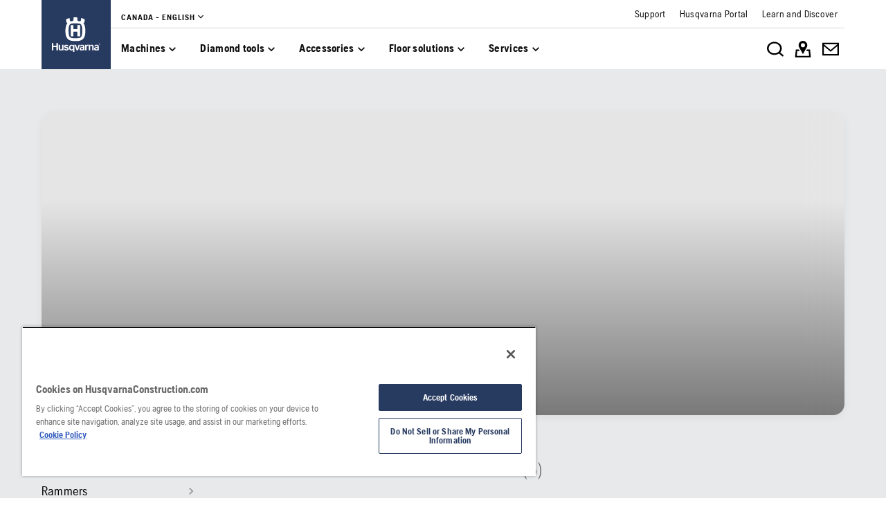

--- FILE ---
content_type: text/html; charset=utf-8
request_url: https://www.husqvarnaconstruction.com/ca-en/compactors/reversible-plate-compactors/
body_size: 30933
content:

<!DOCTYPE html>
<html class="no-js" lang="en-ca">
<head>
    <meta charset="utf-8" />
    	<title>Reversible plate compactors | Husqvarna CA</title>
	<meta name="description" property="og:description" content="Explore our full range and request quote on our reversible plate compactors for professional use." />
	<link rel="canonical" href="https://www.husqvarnaconstruction.com/ca-en/compactors/reversible-plate-compactors/" />
	<link rel="alternate" href="https://www.husqvarnaconstruction.com/int" hreflang="x-default" />
	<link rel="alternate" href="https://www.husqvarnaconstruction.com/bg/trambovki/reversivni-vibroplochi/" hreflang="bg-BG" />
	<link rel="alternate" href="https://www.husqvarnaconstruction.com/cz/hutnici-desky/obousmerne-vibracni-desky/" hreflang="cs-CZ" />
	<link rel="alternate" href="https://www.husqvarnaconstruction.com/dk/pladevibratorer/pladevibratorer-frem-og-bak-pladevibrator/" hreflang="da-DK" />
	<link rel="alternate" href="https://www.husqvarnaconstruction.com/ch-de/verdichter/reversierbare-ruettelplatten/" hreflang="de-CH" />
	<link rel="alternate" href="https://www.husqvarnaconstruction.com/de/verdichter/reversierbare-ruettelplatten/" hreflang="de-DE" />
	<link rel="alternate" href="https://www.husqvarnaconstruction.com/gr/sumpiestes/sumpiestes-edaphous-me-plaka-antistrepsimes-kineses/" hreflang="el-GR" />
	<link rel="alternate" href="https://www.husqvarnaconstruction.com/int/compactors/reversible-plate-compactors/" hreflang="en" />
	<link rel="alternate" href="https://www.husqvarnaconstruction.com/au/compactors/reversible-plate-compactors/" hreflang="en-AU" />
	<link rel="alternate" href="https://www.husqvarnaconstruction.com/ca-en/compactors/reversible-plate-compactors/" hreflang="en-CA" />
	<link rel="alternate" href="https://www.husqvarnaconstruction.com/uk/compactors/reversible-plate-compactors/" hreflang="en-GB" />
	<link rel="alternate" href="https://www.husqvarnaconstruction.com/ie/compactors/reversible-plate-compactors/" hreflang="en-IE" />
	<link rel="alternate" href="https://www.husqvarnaconstruction.com/in/compactors/reversible-plate-compactors/" hreflang="en-IN" />
	<link rel="alternate" href="https://www.husqvarnaconstruction.com/us/compactors/reversible-plate-compactors/" hreflang="en-US" />
	<link rel="alternate" href="https://www.husqvarnaconstruction.com/za/compactors/reversible-plate-compactors/" hreflang="en-ZA" />
	<link rel="alternate" href="https://www.husqvarnaconstruction.com/es/compactadores/bandejas-vibrantes-reversibles/" hreflang="es-ES" />
	<link rel="alternate" href="https://www.husqvarnaconstruction.com/latam/compactadores/bandejas-vibrantes-reversibles/" hreflang="es-MX" />
	<link rel="alternate" href="https://www.husqvarnaconstruction.com/mx/compactadores/placas-vibradoras-reversibles/" hreflang="es-MX" />
	<link rel="alternate" href="https://www.husqvarnaconstruction.com/ee/tihendusseadmed/mitmesuunalised-plaattihendusseadmed/" hreflang="et-EE" />
	<link rel="alternate" href="https://www.husqvarnaconstruction.com/fi/maantiivistajat/kahteen-suuntaan-kulkevat-tarylevyt/" hreflang="fi-FI" />
	<link rel="alternate" href="https://www.husqvarnaconstruction.com/be-fr/compacteurs/compacteurs-a-plaque-reversible/" hreflang="fr-BE" />
	<link rel="alternate" href="https://www.husqvarnaconstruction.com/ca-fr/compacteurs/compacteurs-a-plaque-reversible/" hreflang="fr-CA" />
	<link rel="alternate" href="https://www.husqvarnaconstruction.com/ch-fr/compacteurs/compacteurs-a-plaque-reversible/" hreflang="fr-CH" />
	<link rel="alternate" href="https://www.husqvarnaconstruction.com/fr/compacteurs/compacteurs-a-plaque-reversible/" hreflang="fr-FR" />
	<link rel="alternate" href="https://www.husqvarnaconstruction.com/hr/vibro-nabijaci/reverzibilne-vibro-ploce/" hreflang="hr-HR" />
	<link rel="alternate" href="https://www.husqvarnaconstruction.com/hu/tomoritok/reverzibilis-lapvibratoros-tomoritok/" hreflang="hu-HU" />
	<link rel="alternate" href="https://www.husqvarnaconstruction.com/ch-it/compattatori/piastre-vibranti-reversibili/" hreflang="it-CH" />
	<link rel="alternate" href="https://www.husqvarnaconstruction.com/it/compattatori/piastre-vibranti-reversibili/" hreflang="it-IT" />
	<link rel="alternate" href="https://www.husqvarnaconstruction.com/lt/tankintuvai/reversiniai-tankintuvai/" hreflang="lt-LT" />
	<link rel="alternate" href="https://www.husqvarnaconstruction.com/lv/blietes/reversas-vibroplakses-blietes/" hreflang="lv-LV" />
	<link rel="alternate" href="https://www.husqvarnaconstruction.com/no/platevibratorer/reversible-platekompaktorer/" hreflang="nb-NO" />
	<link rel="alternate" href="https://www.husqvarnaconstruction.com/be-nl/trilplaten/omkeerbare-trilplaten/" hreflang="nl-BE" />
	<link rel="alternate" href="https://www.husqvarnaconstruction.com/nl/trilplaten/omkeerbare-trilplaten/" hreflang="nl-NL" />
	<link rel="alternate" href="https://www.husqvarnaconstruction.com/pl/zageszczarki/zageszczarki-plytowe-dwukierunkowe/" hreflang="pl-PL" />
	<link rel="alternate" href="https://www.husqvarnaconstruction.com/br/compactadores/compactadores-de-placa-reversivel/" hreflang="pt-BR" />
	<link rel="alternate" href="https://www.husqvarnaconstruction.com/pt/compactadores/compactadores-de-placa-reversivel/" hreflang="pt-PT" />
	<link rel="alternate" href="https://www.husqvarnaconstruction.com/ro/compactoare/placi-compactoare-reversibile/" hreflang="ro-RO" />
	<link rel="alternate" href="https://www.husqvarnaconstruction.com/kz/vibroplity/reversivnye-vibroplity/" hreflang="ru-KZ" />
	<link rel="alternate" href="https://www.husqvarnaconstruction.com/sk/ubijace/reverzibilne-zhutnovacie-dosky/" hreflang="sk-SK" />
	<link rel="alternate" href="https://www.husqvarnaconstruction.com/rs/masine-za-sabijanje-podloga/vibro-ploce-sa-kretanjem-napred-i-nazad/" hreflang="sr-Latn-RS" />
	<link rel="alternate" href="https://www.husqvarnaconstruction.com/se/markvibratorer/bakatgaende-vibroplattor/" hreflang="sv-SE" />
	<link rel="alternate" href="https://www.husqvarnaconstruction.com/tr/kompaktorler/geri-hareket-ettirilebilir-plakali-kompaktorler/" hreflang="tr-TR" />
	<link rel="alternate" href="https://www.husqvarnaconstruction.com/cn/ya-shi-ji/fan-xiang-ping-ban-hang/" hreflang="zh-CN" />
	<meta property="og:image" content="https://www.husqvarnaconstruction.com/-/images/aprimo/husqvarna-construction/forward-and-reversible-plate-compactors-2/photos/action/hclc50-0049.jpg?v=4688e4c873fa1f0c&amp;format=opengraph-cover" />
	<meta property="og:image:type" content="image/jpeg" />
	<meta property="og:image:width" content="1200" />
	<meta property="og:image:height" content="630" />
	<meta property="og:type" content="website" />
	<meta property="og:title" content="Reversible plate compactors" />
	<meta property="og:url" content="https://www.husqvarnaconstruction.com/ca-en/compactors/reversible-plate-compactors/" />
	<meta property="og:locale" content="en_CA" />

    <meta name="viewport" content="width=device-width, initial-scale=1.0" />
    <meta name="graphql-context-key" content="hcp-ca-en-ca" />
    <meta class="hui-meta" name="hui:siteName" content="hcp-ca-en-ca">
    <!-- Preload SVG sprite early to avoid intermittent empty <use> renders -->
    <link rel="preload" as="image" type="image/svg+xml" href="/static/hcp/assets/icons.3033c90351802187.cbac489e.svg" />
    <link rel="stylesheet" href="/static/hcp/hcp.bac3b0c0.css" />
    <link rel="icon" href="/static/hcp/assets/favicon.79f3c0fb.ico" sizes="any">
    <link rel="apple-touch-icon" href="/static/hcp/assets/touch-icon-iphone.843a0610.png">
    <link rel="apple-touch-icon" href="/static/hcp/assets/touch-icon-ipad.4b01de1e.png" sizes="152x152">
    <link rel="apple-touch-icon" href="/static/hcp/assets/touch-icon-iphone-retina.57cf865b.png" sizes="167x167">
    <link rel="apple-touch-icon" href="/static/hcp/assets/touch-icon-ipad-retina.7679ea01.png" sizes="180x180">
    
    

    
    

    
    <script>trackingLayer = {
  "siteInfo": {
    "environment": "Production",
    "version": "1.0.198-4-g86daa134bc",
    "languageCode": "en",
    "countryCode": "ca"
  },
  "pageInfo": {
    "globalUrl": "/machines/compactors/reversible-plate-compactors",
    "globalTitle": "Reversible plate compactors",
    "modified": "2025-11-01",
    "responseCode": 200,
    "itemId": "{D4800AD6-016B-4DE2-9ECA-1885F6B0F207}"
  }
};dataLayer = [trackingLayer];</script>
        <!-- Google Tag Manager -->
<script>
    (function (w, d, s, l, i) {
        w[l] = w[l] || []; w[l].push({
            'gtm.start':
                new Date().getTime(), event: 'gtm.js'
        }); var f = d.getElementsByTagName(s)[0],
            j = d.createElement(s), dl = l != 'dataLayer' ? '&l=' + l : ''; j.async = true; j.src =
            'https://www.googletagmanager.com/gtm.js?id=' + i + dl; f.parentNode.insertBefore(j, f);
    })(window, document, 'script', 'dataLayer', 'GTM-TJLZR7S');</script>
 <!-- End Google Tag Manager -->

    <script src="https://cdn.cookielaw.org/scripttemplates/otSDKStub.js" data-document-language="true" type="text/javascript" charset="UTF-8" data-domain-script="83dc64e6-6c63-4e7f-822d-bd2ea44c8f65" ></script>
<script type="text/javascript">
    function OptanonWrapper() { }
</script>
    <script type="application/ld+json">{
  "@context": "https://schema.org",
  "@type": "ItemPage",
  "url": "https://www.husqvarnaconstruction.com/ca-en/compactors/reversible-plate-compactors/",
  "name": "Reversible plate compactors",
  "breadcrumb": {
    "@context": "https://schema.org",
    "@type": "BreadcrumbList",
    "itemListElement": [
      {
        "@type": "ListItem",
        "name": "Home",
        "item": "https://www.husqvarnaconstruction.com/ca-en/",
        "position": 1
      },
      {
        "@type": "ListItem",
        "name": "Compactors",
        "item": "https://www.husqvarnaconstruction.com/ca-en/compactors/",
        "position": 2
      },
      {
        "@type": "ListItem",
        "name": "Reversible plate",
        "item": "https://www.husqvarnaconstruction.com/ca-en/compactors/reversible-plate-compactors/",
        "position": 3
      }
    ]
  }
}</script>
    <script src="https://cdn.bc0a.com/autopilot/f00000000321082/autopilot_sdk.js" type="text/javascript"></script>
    <script>document.documentElement.classList.remove("no-js");</script>
    <!-- Inline critical icon symbols to guarantee first paint; keep small subset only -->
    <svg width="0" height="0" style="position:absolute;left:-9999px;display:block" aria-hidden="true" focusable="false">
        <symbol id="menu" viewBox="0 0 24 24" fill="none"><path d="M3 18h18v-2H3v2Zm0-5h18v-2H3v2Zm0-7v2h18V6H3Z" fill="currentColor"/></symbol>
        <symbol id="search" viewBox="0 0 24 24" fill="none"><path d="M15.5 14h-.79l-.28-.27A6.47 6.47 0 0 0 16 9.5 6.5 6.5 0 1 0 9.5 16c1.61 0 3.09-.59 4.23-1.57l.27.28v.79l5 4.99L20.49 19l-4.99-5Zm-6 0C7.01 14 5 11.99 5 9.5S7.01 5 9.5 5 14 7.01 14 9.5 11.99 14 9.5 14Z" fill="currentColor"/></symbol>
        <symbol id="close" viewBox="0 0 24 24" fill="none"><path fill-rule="evenodd" clip-rule="evenodd" d="M19 6.41 13.41 12 19 17.59 17.59 19 12 13.41 6.41 19 5 17.59 10.59 12 5 6.41 6.41 5 12 10.59 17.59 5 19 6.41Z" fill="currentColor"/></symbol>
        <symbol id="chevron-left" viewBox="0 0 24 24" fill="none"><path d="M15.41 7.41 14 6l-6 6 6 6 1.41-1.41L10.83 12l4.58-4.59Z" fill="currentColor"/></symbol>
        <symbol id="chevron-right" viewBox="0 0 24 24" fill="none"><path d="M10 6 8.59 7.41 13.17 12l-4.58 4.59L10 18l6-6-6-6Z" fill="currentColor"/></symbol>
        <symbol id="arrow-right" viewBox="0 0 24 24" fill="none"><path d="M4 12.982v-1.964h12.164l-5.568-5.614L12 4l8 8-8 8-1.403-1.404 5.567-5.614H4Z" fill="currentColor"/></symbol>
        <symbol id="play-arrow" viewBox="0 0 24 24" fill="none"><path d="M8 5v14l11-7L8 5Z" fill="currentColor"/></symbol>
    </svg>
    
    
        <div id="chatgpt-utm-source" style="display:none;"></div>

</head>
<body class="hui-page">
        <!-- Google Tag Manager (noscript) -->
    <noscript>
        <iframe src="https://www.googletagmanager.com/ns.html?id=GTM-TJLZR7S" title="Google Tag Manager"
                height="0" width="0" style="display:none;visibility:hidden"></iframe>
    </noscript>
    <!-- End Google Tag Manager (noscript) -->

    


<div id="react_0HNIP13RR444D"></div>
<script>window.addEventListener('DOMContentLoaded', function() {if (typeof(ReactDOMClient) !== "undefined") { ReactDOMClient.createRoot(document.getElementById("react_0HNIP13RR444D")).render(React.createElement(CountrySuggestionBanner, {"description":"It looks like you are in {country}. Change country to see content specific for your market.","selectOtherMarket":"Other country or area","geoIpUrl":"/hcp/api/geoip"}))}});</script>


<div id="react_0HNIP13RR444E"><header class="hui-header"><div class="hui-header__header"><div class="hui-box hui-header-top-bar"><div class="hui-container"><div class="hui-box hui-spacing--sm-px-4-times-5 hui-spacing--lg-px-4-times-15 hui-header-top-bar--container" px="5,,15"><div class="hui-box hui-header-top-bar__logo-container"><a role="link" href="/ca-en/" class="hui-link hui-link--unstyled hui-header-top-bar__logo-link" tabindex="0"><svg class="hui-icon hcp-icon hui-header-top-bar__logo hui-size--sm-s-5"><use href="/static/hcp/assets/icons.3033c90351802187.cbac489e.svg#husqvarna-logo" xlink:href="/static/hcp/assets/icons.3033c90351802187.cbac489e.svg#husqvarna-logo"></use></svg></a></div><div class="hui-box hui-header-top-bar--right"><div class="hui-box hcp-header-top-bar"><div class="hui-container"><div class="hui-box"><div class="hcp-header-top-bar__top-bar"><ul class="hcp-header-top-bar__nav-links"><li><div class="hui-box hcp-market-selector hcp-market-selector--slim-mode"><div class="hcp-dropdown-button"><button type="button" class="hui-unstyled-btn"><div class="hui-spacing--sm-m-4-times-0 hui-text-label">Canada - English</div><svg class="hui-icon hcp-icon hui-spacing--sm-mb-4-times-1 hui-spacing--sm-ml-4-times-0 hui-size--sm-s-5 hui-icon--small"><use href="/static/hcp/assets/icons.3033c90351802187.cbac489e.svg#expand-more" xlink:href="/static/hcp/assets/icons.3033c90351802187.cbac489e.svg#expand-more"></use></svg></button></div></div></li></ul><div class="service-navigation-links"><a role="link" href="/ca-en/support/" class="hui-link hui-link--unstyled" tabindex="0"><div class="service-link-text hui-spacing--sm-m-4-times-0 hui-text-microcopy">Support</div></a><a role="link" href="/ca-en/support/customer-portal/" class="hui-link hui-link--unstyled" tabindex="0"><div class="service-link-text hui-spacing--sm-m-4-times-0 hui-text-microcopy">Husqvarna Portal</div></a><a role="link" href="/ca-en/discover/" class="hui-link hui-link--unstyled" tabindex="0"><div class="service-link-text hui-spacing--sm-m-4-times-0 hui-text-microcopy">Learn and Discover</div></a></div></div></div></div></div><div class="hui-container"><div class="hui-box hui-flexbox--sm-align-items-center hui-flexbox--sm-justify-content-space-between hui-flexbox--sm-flex-direction-row-reverse hui-flexbox--md-flex-direction-row hui-flexbox--container hcp-menu-bar__menu-container" justifyContent="space-between" alignItems="center" flexDirection="row-reverse,row"><div class="hui-box hui-flexbox--sm-align-items-center hui-flexbox--sm-justify-content-flex-end hui-flexbox--md-justify-content-flex-start hui-flexbox--sm-flex-direction-row hui-flexbox--container hcp-menu-bar__toggle-menu" alignItems="center" justifyContent="flex-end,flex-start" flexDirection="row"><button type="button" class="hui-unstyled-btn hcp-menu-bar__toggle-menu-btn"><div class="hui-box hui-spacing--sm-mr-4-times-1 hui-flexbox--container" mr="1"><svg class="hui-icon hcp-icon hui-size--sm-s-5 hui-icon--large"><use href="/static/hcp/assets/icons.3033c90351802187.cbac489e.svg#menu" xlink:href="/static/hcp/assets/icons.3033c90351802187.cbac489e.svg#menu"></use></svg></div><span class="hcp-menu-bar__menu-text hui-spacing--sm-m-4-times-0 hui-text-button">Menu</span></button></div><nav class="hcp-menu-bar__menu-list"><button type="button" class="hcp-menu-bar__menu-list-item"><div class="hui-spacing--sm-m-4-times-0 hui-text-subtitle2 hui-typography--bold">Machines</div><svg class="hui-icon hcp-icon hui-size--sm-s-5"><use href="/static/hcp/assets/icons.3033c90351802187.cbac489e.svg#expand-more" xlink:href="/static/hcp/assets/icons.3033c90351802187.cbac489e.svg#expand-more"></use></svg></button><button type="button" class="hcp-menu-bar__menu-list-item"><div class="hui-spacing--sm-m-4-times-0 hui-text-subtitle2 hui-typography--bold">Diamond tools</div><svg class="hui-icon hcp-icon hui-size--sm-s-5"><use href="/static/hcp/assets/icons.3033c90351802187.cbac489e.svg#expand-more" xlink:href="/static/hcp/assets/icons.3033c90351802187.cbac489e.svg#expand-more"></use></svg></button><button type="button" class="hcp-menu-bar__menu-list-item"><div class="hui-spacing--sm-m-4-times-0 hui-text-subtitle2 hui-typography--bold">Accessories</div><svg class="hui-icon hcp-icon hui-size--sm-s-5"><use href="/static/hcp/assets/icons.3033c90351802187.cbac489e.svg#expand-more" xlink:href="/static/hcp/assets/icons.3033c90351802187.cbac489e.svg#expand-more"></use></svg></button><button type="button" class="hcp-menu-bar__menu-list-item"><div class="hui-spacing--sm-m-4-times-0 hui-text-subtitle2 hui-typography--bold">Floor solutions</div><svg class="hui-icon hcp-icon hui-size--sm-s-5"><use href="/static/hcp/assets/icons.3033c90351802187.cbac489e.svg#expand-more" xlink:href="/static/hcp/assets/icons.3033c90351802187.cbac489e.svg#expand-more"></use></svg></button><button type="button" class="hcp-menu-bar__menu-list-item"><div class="hui-spacing--sm-m-4-times-0 hui-text-subtitle2 hui-typography--bold">Services</div><svg class="hui-icon hcp-icon hui-size--sm-s-5"><use href="/static/hcp/assets/icons.3033c90351802187.cbac489e.svg#expand-more" xlink:href="/static/hcp/assets/icons.3033c90351802187.cbac489e.svg#expand-more"></use></svg></button></nav><div class="hui-box hui-flexbox--sm-align-items-center hui-flexbox--sm-justify-content-flex-start hui-flexbox--md-justify-content-flex-end hui-flexbox--sm-flex-direction-row hui-flexbox--container hcp-menu-bar__icon-wrapper" justifyContent="flex-start,flex-end" alignItems="center" flexDirection="row"><button type="button" class="hui-unstyled-btn hcp-menu-bar__icon-anchor"><svg class="hui-icon hcp-icon hui-size--sm-s-5 hui-icon--large"><use href="/static/hcp/assets/icons.3033c90351802187.cbac489e.svg#search-white" xlink:href="/static/hcp/assets/icons.3033c90351802187.cbac489e.svg#search-white"></use></svg></button><a role="link" href="/ca-en/find-dealer/" target="" title="" class="hui-link hui-link--unstyled hcp-menu-bar__icon-anchor" tabindex="0"><svg class="hui-icon hcp-icon hui-size--sm-s-5 hui-icon--large"><use href="/static/hcp/assets/icons.3033c90351802187.cbac489e.svg#map-white" xlink:href="/static/hcp/assets/icons.3033c90351802187.cbac489e.svg#map-white"></use></svg></a><a role="link" href="/ca-en/contact-us/" target="" title="" class="hui-link hui-link--unstyled hcp-menu-bar__icon-anchor" tabindex="0"><svg class="hui-icon hcp-icon hui-size--sm-s-5 hui-icon--large"><use href="/static/hcp/assets/icons.3033c90351802187.cbac489e.svg#mail-white" xlink:href="/static/hcp/assets/icons.3033c90351802187.cbac489e.svg#mail-white"></use></svg></a></div></div></div></div></div></div></div><div class="hcp-hamburger-menu"></div></div></header></div>
<script>window.addEventListener('DOMContentLoaded', function() {if (typeof(ReactDOMClient) !== "undefined") { ReactDOMClient.hydrateRoot(document.getElementById("react_0HNIP13RR444E"), React.createElement(Header, {"initialState":{"homeItem":{"id":"bc4e585c69c148308fe10f4d6f252459","text":"Home","href":"/ca-en/"},"currentMarket":{"id":"9f11037c2aed4f42a7aebfaaa6846ace","title":"Canada - English","items":[{"id":null,"text":"English","href":"/ca-en/","active":true},{"id":null,"text":"Français","href":"/ca-fr/"}]},"markets":[{"id":"1b41db167ba94ae8b4aa5ceefefbad3d","title":"Africa","items":[{"id":null,"text":"Africa","href":"/za/"}]},{"id":"34f9da1a13de4522bc7a6a8701dc0e8c","title":"Asia \u0026 Pacific","items":[{"id":null,"text":"Asia","href":"/asia/"},{"id":null,"text":"Australia","href":"/au/"},{"id":null,"text":"China","href":"/cn/"},{"id":null,"text":"India","href":"/in/"},{"id":null,"text":"Japan","href":"/jp/"},{"id":null,"text":"Kazakhstan","href":"/kz/"}]},{"id":"c57c65fcb77a4d57a29b664d22caf19b","title":"Europe","items":[{"id":null,"text":"Belgium - Dutch","href":"/be-nl/"},{"id":null,"text":"Belgium - French","href":"/be-fr/"},{"id":null,"text":"Bulgaria","href":"/bg/"},{"id":null,"text":"Croatia","href":"/hr/"},{"id":null,"text":"Czech Republic","href":"/cz/"},{"id":null,"text":"Denmark","href":"/dk/"},{"id":null,"text":"Estonia","href":"/ee/"},{"id":null,"text":"Finland","href":"/fi/"},{"id":null,"text":"France","href":"/fr/"},{"id":null,"text":"Germany","href":"/de/"},{"id":null,"text":"Greece","href":"/gr/"},{"id":null,"text":"Hungary","href":"/hu/"},{"id":null,"text":"Ireland","href":"/ie/"},{"id":null,"text":"Italy","href":"/it/"},{"id":null,"text":"Latvia","href":"/lv/"},{"id":null,"text":"Lithuania","href":"/lt/"},{"id":null,"text":"Norway","href":"/no/"},{"id":null,"text":"Poland","href":"/pl/"},{"id":null,"text":"Portugal","href":"/pt/"},{"id":null,"text":"Romania","href":"/ro/"},{"id":null,"text":"Serbia","href":"/rs/"},{"id":null,"text":"Slovakia","href":"/sk/"},{"id":null,"text":"Slovenia","href":"/si/"},{"id":null,"text":"Spain","href":"/es/"},{"id":null,"text":"Sweden","href":"/se/"},{"id":null,"text":"Switzerland - French","href":"/ch-fr/"},{"id":null,"text":"Switzerland - German","href":"/ch-de/"},{"id":null,"text":"Switzerland - Italian","href":"/ch-it/"},{"id":null,"text":"The Netherlands","href":"/nl/"},{"id":null,"text":"Turkey","href":"/tr/"},{"id":null,"text":"United Kingdom","href":"/uk/"}]},{"id":"e5a0169eb33d49be94337223954a847d","title":"International","items":[{"id":null,"text":"International","href":"/int/"}]},{"id":"5ef7ee563c7a4a26ac70d43d1bc7ca96","title":"Middle East","items":[{"id":null,"text":"Middle East \u0026 North Africa","href":"/ae/"}]},{"id":"ac875e7e6bdd4328bd93eb5bb1f03684","title":"North America","items":[{"id":null,"text":"Canada - English","href":"/ca-en/"},{"id":null,"text":"Canada - French","href":"/ca-fr/"},{"id":null,"text":"Mexico","href":"/mx/"},{"id":null,"text":"United States","href":"/us/"}]},{"id":"ab99663f13364a31bcd94789b8e39314","title":"South America","items":[{"id":null,"text":"America Latina","href":"/latam/"},{"id":null,"text":"Brazil","href":"/br/"}]}],"primaryGroups":[{"id":"d1129dee71114b46a4c690abd8c4cfb7","items":[{"inFocus":null,"id":"25804535331f45e686183491e66b50b6","text":"Machines","showInBar":true,"childLevel":{"primaryGroups":[{"inFocus":{"title":"About Husqvarna battery-powered products","category":"","href":"/ca-en/battery-powered-products/about/","image":{"alt":"K 1 PACE","mediaType":"Action","focalPoint":{"x":0.7,"y":0.55},"sources":[{"background":null,"config":"WEBP_PORTRAIT_COVER_SM","devicePixelRatio":1,"fit":"Cover","focalCrop":true,"height":160,"interlacing":false,"output":"WEBP","quality":80,"url":"https://www.husqvarnaconstruction.com/-/images/aprimo/husqvarna-construction/battery-power-cutters-2/photos/action/zh-739181.webp?v=cea73f76328983b9\u0026format=WEBP_PORTRAIT_COVER_SM","width":107},{"background":null,"config":"WEBP_PORTRAIT_COVER_MD","devicePixelRatio":1,"fit":"Cover","focalCrop":true,"height":320,"interlacing":false,"output":"WEBP","quality":80,"url":"https://www.husqvarnaconstruction.com/-/images/aprimo/husqvarna-construction/battery-power-cutters-2/photos/action/zh-739181.webp?v=cea73f7666942e9d\u0026format=WEBP_PORTRAIT_COVER_MD","width":213},{"background":null,"config":"WEBP_PORTRAIT_COVER_LG","devicePixelRatio":1,"fit":"Cover","focalCrop":true,"height":640,"interlacing":false,"output":"WEBP","quality":80,"url":"https://www.husqvarnaconstruction.com/-/images/aprimo/husqvarna-construction/battery-power-cutters-2/photos/action/zh-739181.webp?v=cea73f76e9cc1197\u0026format=WEBP_PORTRAIT_COVER_LG","width":427},{"background":null,"config":"JPG_PORTRAIT_COVER_SM","devicePixelRatio":1,"fit":"Cover","focalCrop":true,"height":160,"interlacing":false,"output":"JPG","quality":80,"url":"https://www.husqvarnaconstruction.com/-/images/aprimo/husqvarna-construction/battery-power-cutters-2/photos/action/zh-739181.jpg?v=cea73f76550f560e\u0026format=JPG_PORTRAIT_COVER_SM","width":107},{"background":null,"config":"JPG_PORTRAIT_COVER_MD","devicePixelRatio":1,"fit":"Cover","focalCrop":true,"height":320,"interlacing":false,"output":"JPG","quality":80,"url":"https://www.husqvarnaconstruction.com/-/images/aprimo/husqvarna-construction/battery-power-cutters-2/photos/action/zh-739181.jpg?v=cea73f765212d6d8\u0026format=JPG_PORTRAIT_COVER_MD","width":213},{"background":null,"config":"JPG_PORTRAIT_COVER_LG","devicePixelRatio":1,"fit":"Cover","focalCrop":true,"height":640,"interlacing":false,"output":"JPG","quality":80,"url":"https://www.husqvarnaconstruction.com/-/images/aprimo/husqvarna-construction/battery-power-cutters-2/photos/action/zh-739181.jpg?v=cea73f7622c5ebe4\u0026format=JPG_PORTRAIT_COVER_LG","width":427}],"__typename":"ResponsiveImage"}},"alsoViewItems":[{"id":"e214e8b1cedb4f8f9b68290f9bdb7775","text":"PACE battery system","href":"/ca-en/solutions/pace-battery-system/"},{"id":"5b597761c0c54904b6b00b563e619269","text":"BLi-X battery system","href":"/ca-en/solutions/bli-x-battery-system/"}],"id":"8e8932ec422044b981959f593e6de641","title":"Cordless equipment","items":[{"inFocus":{"title":"K 1 PACE – More power. New possibilities.","category":"","href":"/ca-en/solutions/k1pace-power/","image":{"alt":"Construction worker sawing in stone with K 1 Pace","mediaType":"Action","focalPoint":{"x":0.66,"y":0.5},"sources":[{"background":null,"config":"WEBP_PORTRAIT_COVER_SM","devicePixelRatio":1,"fit":"Cover","focalCrop":true,"height":160,"interlacing":false,"output":"WEBP","quality":80,"url":"https://www.husqvarnaconstruction.com/-/images/aprimo/husqvarna-construction/battery-power-cutters-2/photos/action/ny-470047.webp?v=11ad337a328983b9\u0026format=WEBP_PORTRAIT_COVER_SM","width":107},{"background":null,"config":"WEBP_PORTRAIT_COVER_MD","devicePixelRatio":1,"fit":"Cover","focalCrop":true,"height":320,"interlacing":false,"output":"WEBP","quality":80,"url":"https://www.husqvarnaconstruction.com/-/images/aprimo/husqvarna-construction/battery-power-cutters-2/photos/action/ny-470047.webp?v=11ad337a66942e9d\u0026format=WEBP_PORTRAIT_COVER_MD","width":213},{"background":null,"config":"WEBP_PORTRAIT_COVER_LG","devicePixelRatio":1,"fit":"Cover","focalCrop":true,"height":640,"interlacing":false,"output":"WEBP","quality":80,"url":"https://www.husqvarnaconstruction.com/-/images/aprimo/husqvarna-construction/battery-power-cutters-2/photos/action/ny-470047.webp?v=11ad337ae9cc1197\u0026format=WEBP_PORTRAIT_COVER_LG","width":427},{"background":null,"config":"JPG_PORTRAIT_COVER_SM","devicePixelRatio":1,"fit":"Cover","focalCrop":true,"height":160,"interlacing":false,"output":"JPG","quality":80,"url":"https://www.husqvarnaconstruction.com/-/images/aprimo/husqvarna-construction/battery-power-cutters-2/photos/action/ny-470047.jpg?v=11ad337a550f560e\u0026format=JPG_PORTRAIT_COVER_SM","width":107},{"background":null,"config":"JPG_PORTRAIT_COVER_MD","devicePixelRatio":1,"fit":"Cover","focalCrop":true,"height":320,"interlacing":false,"output":"JPG","quality":80,"url":"https://www.husqvarnaconstruction.com/-/images/aprimo/husqvarna-construction/battery-power-cutters-2/photos/action/ny-470047.jpg?v=11ad337a5212d6d8\u0026format=JPG_PORTRAIT_COVER_MD","width":213},{"background":null,"config":"JPG_PORTRAIT_COVER_LG","devicePixelRatio":1,"fit":"Cover","focalCrop":true,"height":640,"interlacing":false,"output":"JPG","quality":80,"url":"https://www.husqvarnaconstruction.com/-/images/aprimo/husqvarna-construction/battery-power-cutters-2/photos/action/ny-470047.jpg?v=11ad337a22c5ebe4\u0026format=JPG_PORTRAIT_COVER_LG","width":427}],"__typename":"ResponsiveImage"}},"id":"71dd8da731fb4b52bc66a49b7d81706d","text":"Battery powered products","childLevel":{"primaryGroups":[{"id":"71dd8da731fb4b52bc66a49b7d81706d-products","title":"View products","items":[{"id":"71dd8da731fb4b52bc66a49b7d81706d-all","text":"All Battery powered products","href":"/ca-en/battery-powered-products/","count":17}]}],"secondaryGroup":{"id":"71dd8da731fb4b52bc66a49b7d81706d-also-view","title":"Also view","items":[{"id":"e1f072afab31472a8ec86576067b18f6","text":"About Husqvarna battery-powered products","href":"/ca-en/battery-powered-products/about/"},{"id":"3066ac65b0c2433493db2d1efbab58ef","text":"Batteries","href":"/ca-en/accessories/batteries/","count":8},{"id":"6656c4d10e9c423587da21a9cb770c4c","text":"Chargers and inverters","href":"/ca-en/accessories/chargers-and-inverters/","count":10},{"id":"5b597761c0c54904b6b00b563e619269","text":"BLi-X battery system","href":"/ca-en/solutions/bli-x-battery-system/"},{"id":"e214e8b1cedb4f8f9b68290f9bdb7775","text":"PACE battery system","href":"/ca-en/solutions/pace-battery-system/"}]}}}]},{"inFocus":{"title":"All about Husqvarna dust extractors","category":"","href":"/ca-en/dust-and-slurry-equipment/dust-extractors/about/","image":{"alt":"DE 130 H – floor vacuuming","mediaType":"Action","focalPoint":{"x":0.46,"y":0.49},"sources":[{"background":null,"config":"WEBP_PORTRAIT_COVER_SM","devicePixelRatio":1,"fit":"Cover","focalCrop":true,"height":160,"interlacing":false,"output":"WEBP","quality":80,"url":"https://www.husqvarnaconstruction.com/-/images/aprimo/husqvarna-construction/dust-extractors-1-phase-2/photos/action/az-649654.webp?v=386c29de328983b9\u0026format=WEBP_PORTRAIT_COVER_SM","width":107},{"background":null,"config":"WEBP_PORTRAIT_COVER_MD","devicePixelRatio":1,"fit":"Cover","focalCrop":true,"height":320,"interlacing":false,"output":"WEBP","quality":80,"url":"https://www.husqvarnaconstruction.com/-/images/aprimo/husqvarna-construction/dust-extractors-1-phase-2/photos/action/az-649654.webp?v=386c29de66942e9d\u0026format=WEBP_PORTRAIT_COVER_MD","width":213},{"background":null,"config":"WEBP_PORTRAIT_COVER_LG","devicePixelRatio":1,"fit":"Cover","focalCrop":true,"height":640,"interlacing":false,"output":"WEBP","quality":80,"url":"https://www.husqvarnaconstruction.com/-/images/aprimo/husqvarna-construction/dust-extractors-1-phase-2/photos/action/az-649654.webp?v=386c29dee9cc1197\u0026format=WEBP_PORTRAIT_COVER_LG","width":427},{"background":null,"config":"JPG_PORTRAIT_COVER_SM","devicePixelRatio":1,"fit":"Cover","focalCrop":true,"height":160,"interlacing":false,"output":"JPG","quality":80,"url":"https://www.husqvarnaconstruction.com/-/images/aprimo/husqvarna-construction/dust-extractors-1-phase-2/photos/action/az-649654.jpg?v=386c29de550f560e\u0026format=JPG_PORTRAIT_COVER_SM","width":107},{"background":null,"config":"JPG_PORTRAIT_COVER_MD","devicePixelRatio":1,"fit":"Cover","focalCrop":true,"height":320,"interlacing":false,"output":"JPG","quality":80,"url":"https://www.husqvarnaconstruction.com/-/images/aprimo/husqvarna-construction/dust-extractors-1-phase-2/photos/action/az-649654.jpg?v=386c29de5212d6d8\u0026format=JPG_PORTRAIT_COVER_MD","width":213},{"background":null,"config":"JPG_PORTRAIT_COVER_LG","devicePixelRatio":1,"fit":"Cover","focalCrop":true,"height":640,"interlacing":false,"output":"JPG","quality":80,"url":"https://www.husqvarnaconstruction.com/-/images/aprimo/husqvarna-construction/dust-extractors-1-phase-2/photos/action/az-649654.jpg?v=386c29de22c5ebe4\u0026format=JPG_PORTRAIT_COVER_LG","width":427}],"__typename":"ResponsiveImage"}},"alsoViewItems":[{"id":"6eb730299c4e42c3a668aab21f8c38dc","text":"About Husqvarna dust and slurry equipment","href":"/ca-en/dust-and-slurry-equipment/about/"},{"id":"6ed30f6935f5402faec5bf30a367bce1","text":"About Husqvarna air cleaners","href":"/ca-en/dust-and-slurry-equipment/air-scrubbers/about/"},{"id":"71f2785f32c249909aee7276c0537c7c","text":"DE 130 H","href":"/ca-en/solutions/de130h/"}],"id":"fbcb2bbc7b3d43168f94978bd272c306","title":"Dust and slurry management","items":[{"inFocus":{"title":"All about Husqvarna air cleaners","category":"","href":"/ca-en/dust-and-slurry-equipment/air-scrubbers/about/","image":{"alt":"Transportation A 45, K 1 PACE","mediaType":"Action","focalPoint":{"x":0.25,"y":0.62},"sources":[{"background":null,"config":"WEBP_PORTRAIT_COVER_SM","devicePixelRatio":1,"fit":"Cover","focalCrop":true,"height":160,"interlacing":false,"output":"WEBP","quality":80,"url":"https://www.husqvarnaconstruction.com/-/images/aprimo/husqvarna-construction/air-cleaners/photos/action/vq-959203.webp?v=d3584271328983b9\u0026format=WEBP_PORTRAIT_COVER_SM","width":107},{"background":null,"config":"WEBP_PORTRAIT_COVER_MD","devicePixelRatio":1,"fit":"Cover","focalCrop":true,"height":320,"interlacing":false,"output":"WEBP","quality":80,"url":"https://www.husqvarnaconstruction.com/-/images/aprimo/husqvarna-construction/air-cleaners/photos/action/vq-959203.webp?v=d358427166942e9d\u0026format=WEBP_PORTRAIT_COVER_MD","width":213},{"background":null,"config":"WEBP_PORTRAIT_COVER_LG","devicePixelRatio":1,"fit":"Cover","focalCrop":true,"height":640,"interlacing":false,"output":"WEBP","quality":80,"url":"https://www.husqvarnaconstruction.com/-/images/aprimo/husqvarna-construction/air-cleaners/photos/action/vq-959203.webp?v=d3584271e9cc1197\u0026format=WEBP_PORTRAIT_COVER_LG","width":427},{"background":null,"config":"JPG_PORTRAIT_COVER_SM","devicePixelRatio":1,"fit":"Cover","focalCrop":true,"height":160,"interlacing":false,"output":"JPG","quality":80,"url":"https://www.husqvarnaconstruction.com/-/images/aprimo/husqvarna-construction/air-cleaners/photos/action/vq-959203.jpg?v=d3584271550f560e\u0026format=JPG_PORTRAIT_COVER_SM","width":107},{"background":null,"config":"JPG_PORTRAIT_COVER_MD","devicePixelRatio":1,"fit":"Cover","focalCrop":true,"height":320,"interlacing":false,"output":"JPG","quality":80,"url":"https://www.husqvarnaconstruction.com/-/images/aprimo/husqvarna-construction/air-cleaners/photos/action/vq-959203.jpg?v=d35842715212d6d8\u0026format=JPG_PORTRAIT_COVER_MD","width":213},{"background":null,"config":"JPG_PORTRAIT_COVER_LG","devicePixelRatio":1,"fit":"Cover","focalCrop":true,"height":640,"interlacing":false,"output":"JPG","quality":80,"url":"https://www.husqvarnaconstruction.com/-/images/aprimo/husqvarna-construction/air-cleaners/photos/action/vq-959203.jpg?v=d358427122c5ebe4\u0026format=JPG_PORTRAIT_COVER_LG","width":427}],"__typename":"ResponsiveImage"}},"id":"0a89846a8c724103822c1446587ca9f6","text":"Dust and slurry equipment","childLevel":{"primaryGroups":[{"id":"0a89846a8c724103822c1446587ca9f6-products","title":"View products","items":[{"id":"0a89846a8c724103822c1446587ca9f6-all","text":"All Dust and slurry equipment","href":"/ca-en/dust-and-slurry-equipment/","count":28},{"id":"4a7f47c43d9e4ab59be9e2e3d05ea96e","text":"Air scrubbers","href":"/ca-en/dust-and-slurry-equipment/air-scrubbers/","count":2},{"id":"cbaa3f93077e493aaf4b44721db1d2ae","text":"Dust collectors","href":"/ca-en/dust-and-slurry-equipment/dust-collectors/","count":4},{"id":"ef84dbdafe1f409aab10e654419c52ef","text":"Dust extractors","href":"/ca-en/dust-and-slurry-equipment/dust-extractors/","count":17},{"id":"cb9e7c9223ad40f2b28484ea941389d0","text":"Pre-separators","href":"/ca-en/dust-and-slurry-equipment/pre-separators/","count":2},{"id":"a0966c5ffb4f45f1849ef948c99a3a82","text":"Vacuums","href":"/ca-en/dust-and-slurry-equipment/slurry-and-wet-vacuums/","count":3}]}],"secondaryGroup":{"id":"0a89846a8c724103822c1446587ca9f6-also-view","title":"Also view","items":[{"id":"6eb730299c4e42c3a668aab21f8c38dc","text":"About Husqvarna dust and slurry equipment","href":"/ca-en/dust-and-slurry-equipment/about/"},{"id":"9ccdc37b965d474d9f34f46e1315d3f6","text":"Dust and slurry management user guide","href":"/ca-en/discover/product-user-guides/dust-and-slurry-management-user-guide/"}]}}}]},{"inFocus":{"title":"X-Halt™ Blade brake Operation. Confidence when it matters.","category":"","href":"/ca-en/solutions/x-halt/","image":{"alt":"PRIME K7000 Chain Flushcut","mediaType":"Action","focalPoint":{"x":0.48,"y":0.5},"sources":[{"background":null,"config":"WEBP_PORTRAIT_COVER_SM","devicePixelRatio":1,"fit":"Cover","focalCrop":true,"height":160,"interlacing":false,"output":"WEBP","quality":80,"url":"https://www.husqvarnaconstruction.com/-/images/aprimo/husqvarna-construction/electric-power-cutters/photos/action/ew-655782.webp?v=8162aaab328983b9\u0026format=WEBP_PORTRAIT_COVER_SM","width":107},{"background":null,"config":"WEBP_PORTRAIT_COVER_MD","devicePixelRatio":1,"fit":"Cover","focalCrop":true,"height":320,"interlacing":false,"output":"WEBP","quality":80,"url":"https://www.husqvarnaconstruction.com/-/images/aprimo/husqvarna-construction/electric-power-cutters/photos/action/ew-655782.webp?v=8162aaab66942e9d\u0026format=WEBP_PORTRAIT_COVER_MD","width":213},{"background":null,"config":"WEBP_PORTRAIT_COVER_LG","devicePixelRatio":1,"fit":"Cover","focalCrop":true,"height":640,"interlacing":false,"output":"WEBP","quality":80,"url":"https://www.husqvarnaconstruction.com/-/images/aprimo/husqvarna-construction/electric-power-cutters/photos/action/ew-655782.webp?v=8162aaabe9cc1197\u0026format=WEBP_PORTRAIT_COVER_LG","width":427},{"background":null,"config":"JPG_PORTRAIT_COVER_SM","devicePixelRatio":1,"fit":"Cover","focalCrop":true,"height":160,"interlacing":false,"output":"JPG","quality":80,"url":"https://www.husqvarnaconstruction.com/-/images/aprimo/husqvarna-construction/electric-power-cutters/photos/action/ew-655782.jpg?v=8162aaab550f560e\u0026format=JPG_PORTRAIT_COVER_SM","width":107},{"background":null,"config":"JPG_PORTRAIT_COVER_MD","devicePixelRatio":1,"fit":"Cover","focalCrop":true,"height":320,"interlacing":false,"output":"JPG","quality":80,"url":"https://www.husqvarnaconstruction.com/-/images/aprimo/husqvarna-construction/electric-power-cutters/photos/action/ew-655782.jpg?v=8162aaab5212d6d8\u0026format=JPG_PORTRAIT_COVER_MD","width":213},{"background":null,"config":"JPG_PORTRAIT_COVER_LG","devicePixelRatio":1,"fit":"Cover","focalCrop":true,"height":640,"interlacing":false,"output":"JPG","quality":80,"url":"https://www.husqvarnaconstruction.com/-/images/aprimo/husqvarna-construction/electric-power-cutters/photos/action/ew-655782.jpg?v=8162aaab22c5ebe4\u0026format=JPG_PORTRAIT_COVER_LG","width":427}],"__typename":"ResponsiveImage"}},"alsoViewItems":[{"id":"8c03c431ad3a41b88913186c0f0cb93a","text":"About Husqvarna power cutters","href":"/ca-en/power-cutters/about/"},{"id":"e90cf68d7a914ec1982f85f0fdc0156e","text":"About Husqvarna concrete core drills","href":"/ca-en/concrete-core-drills/about/"},{"id":"082ab802ea9948c9af7e7a9dc48ca28d","text":"About Husqvarna floor saws","href":"/ca-en/floor-saws/about/"}],"id":"fc5c313a5db84ab7ad2f12ec96621e41","title":"Sawing, cutting \u0026 drilling","items":[{"inFocus":{"title":"About Husqvarna power cutters","category":"","href":"/ca-en/power-cutters/about/","image":{"alt":"Construction worker sawing stone with K 1 Pace","mediaType":"Action","focalPoint":{"x":0.64,"y":0.5},"sources":[{"background":null,"config":"WEBP_PORTRAIT_COVER_SM","devicePixelRatio":1,"fit":"Cover","focalCrop":true,"height":160,"interlacing":false,"output":"WEBP","quality":80,"url":"https://www.husqvarnaconstruction.com/-/images/aprimo/husqvarna-construction/battery-power-cutters/photos/action/wi-400702.webp?v=5c913b39328983b9\u0026format=WEBP_PORTRAIT_COVER_SM","width":107},{"background":null,"config":"WEBP_PORTRAIT_COVER_MD","devicePixelRatio":1,"fit":"Cover","focalCrop":true,"height":320,"interlacing":false,"output":"WEBP","quality":80,"url":"https://www.husqvarnaconstruction.com/-/images/aprimo/husqvarna-construction/battery-power-cutters/photos/action/wi-400702.webp?v=5c913b3966942e9d\u0026format=WEBP_PORTRAIT_COVER_MD","width":213},{"background":null,"config":"WEBP_PORTRAIT_COVER_LG","devicePixelRatio":1,"fit":"Cover","focalCrop":true,"height":640,"interlacing":false,"output":"WEBP","quality":80,"url":"https://www.husqvarnaconstruction.com/-/images/aprimo/husqvarna-construction/battery-power-cutters/photos/action/wi-400702.webp?v=5c913b39e9cc1197\u0026format=WEBP_PORTRAIT_COVER_LG","width":427},{"background":null,"config":"JPG_PORTRAIT_COVER_SM","devicePixelRatio":1,"fit":"Cover","focalCrop":true,"height":160,"interlacing":false,"output":"JPG","quality":80,"url":"https://www.husqvarnaconstruction.com/-/images/aprimo/husqvarna-construction/battery-power-cutters/photos/action/wi-400702.jpg?v=5c913b39550f560e\u0026format=JPG_PORTRAIT_COVER_SM","width":107},{"background":null,"config":"JPG_PORTRAIT_COVER_MD","devicePixelRatio":1,"fit":"Cover","focalCrop":true,"height":320,"interlacing":false,"output":"JPG","quality":80,"url":"https://www.husqvarnaconstruction.com/-/images/aprimo/husqvarna-construction/battery-power-cutters/photos/action/wi-400702.jpg?v=5c913b395212d6d8\u0026format=JPG_PORTRAIT_COVER_MD","width":213},{"background":null,"config":"JPG_PORTRAIT_COVER_LG","devicePixelRatio":1,"fit":"Cover","focalCrop":true,"height":640,"interlacing":false,"output":"JPG","quality":80,"url":"https://www.husqvarnaconstruction.com/-/images/aprimo/husqvarna-construction/battery-power-cutters/photos/action/wi-400702.jpg?v=5c913b3922c5ebe4\u0026format=JPG_PORTRAIT_COVER_LG","width":427}],"__typename":"ResponsiveImage"}},"id":"ca0d68fac00d4d48904f4fedc3fe2051","text":"Power cutters","childLevel":{"primaryGroups":[{"id":"ca0d68fac00d4d48904f4fedc3fe2051-products","title":"View products","items":[{"id":"ca0d68fac00d4d48904f4fedc3fe2051-all","text":"All Power cutters","href":"/ca-en/power-cutters/","count":26},{"id":"be2f96853de549618c3522c4b54f4ad9","text":"Disc cutters","href":"/ca-en/power-cutters/disc-cutters/","count":13},{"id":"ee63b6ccd24e4cedb84ecfe08da67dab","text":"Ring saws","href":"/ca-en/power-cutters/ring-saws/","count":3},{"id":"0d4477642ae94d0da15f97ffa33b41e6","text":"Rail power cutters","href":"/ca-en/power-cutters/rail-power-cutters/","count":2},{"id":"fb7af78970734550b296e6c8c7950b85","text":"Concrete chainsaws","href":"/ca-en/power-cutters/concrete-chainsaws/","count":3},{"id":"562405eb6b7b4a27b3178ee03af624a8","text":"Cut-n-Break saws","href":"/ca-en/power-cutters/cut-n-break-saws/","count":2},{"id":"d0b5a77c2cf04762bca56359daa0c409","text":"Rescue saws","href":"/ca-en/power-cutters/rescue-saws/","count":3}]}],"secondaryGroup":{"id":"ca0d68fac00d4d48904f4fedc3fe2051-also-view","title":"Also view","items":[{"id":"8c03c431ad3a41b88913186c0f0cb93a","text":"About Husqvarna power cutters","href":"/ca-en/power-cutters/about/"},{"id":"a4af41a7b39440f78902ac5492b09a37","text":"Power cutter user guide","href":"/ca-en/discover/product-user-guides/power-cutter-user-guide/"},{"id":"ef45a249e86b434d9fdc48bc8db18944","text":"Power cutter blades","href":"/ca-en/diamond-tools/diamond-blades/power-cutter-blades/"}]}}},{"inFocus":{"title":"New Husqvarna DM 540i battery core drill motor","category":"","href":"/ca-en/discover/campaigns/dm540i/","image":{"alt":"DM 540i Concept","mediaType":"People \u0026 Lifestyle","focalPoint":{"x":0.65,"y":0.5},"sources":[{"background":null,"config":"WEBP_PORTRAIT_COVER_SM","devicePixelRatio":1,"fit":"Cover","focalCrop":true,"height":160,"interlacing":false,"output":"WEBP","quality":80,"url":"https://www.husqvarnaconstruction.com/-/images/aprimo/husqvarna-construction/drill-motors-2/photos/people-and-lifestyle/pb-723810.webp?v=26adb6a7328983b9\u0026format=WEBP_PORTRAIT_COVER_SM","width":107},{"background":null,"config":"WEBP_PORTRAIT_COVER_MD","devicePixelRatio":1,"fit":"Cover","focalCrop":true,"height":320,"interlacing":false,"output":"WEBP","quality":80,"url":"https://www.husqvarnaconstruction.com/-/images/aprimo/husqvarna-construction/drill-motors-2/photos/people-and-lifestyle/pb-723810.webp?v=26adb6a766942e9d\u0026format=WEBP_PORTRAIT_COVER_MD","width":213},{"background":null,"config":"WEBP_PORTRAIT_COVER_LG","devicePixelRatio":1,"fit":"Cover","focalCrop":true,"height":640,"interlacing":false,"output":"WEBP","quality":80,"url":"https://www.husqvarnaconstruction.com/-/images/aprimo/husqvarna-construction/drill-motors-2/photos/people-and-lifestyle/pb-723810.webp?v=26adb6a7e9cc1197\u0026format=WEBP_PORTRAIT_COVER_LG","width":427},{"background":null,"config":"JPG_PORTRAIT_COVER_SM","devicePixelRatio":1,"fit":"Cover","focalCrop":true,"height":160,"interlacing":false,"output":"JPG","quality":80,"url":"https://www.husqvarnaconstruction.com/-/images/aprimo/husqvarna-construction/drill-motors-2/photos/people-and-lifestyle/pb-723810.jpg?v=26adb6a7550f560e\u0026format=JPG_PORTRAIT_COVER_SM","width":107},{"background":null,"config":"JPG_PORTRAIT_COVER_MD","devicePixelRatio":1,"fit":"Cover","focalCrop":true,"height":320,"interlacing":false,"output":"JPG","quality":80,"url":"https://www.husqvarnaconstruction.com/-/images/aprimo/husqvarna-construction/drill-motors-2/photos/people-and-lifestyle/pb-723810.jpg?v=26adb6a75212d6d8\u0026format=JPG_PORTRAIT_COVER_MD","width":213},{"background":null,"config":"JPG_PORTRAIT_COVER_LG","devicePixelRatio":1,"fit":"Cover","focalCrop":true,"height":640,"interlacing":false,"output":"JPG","quality":80,"url":"https://www.husqvarnaconstruction.com/-/images/aprimo/husqvarna-construction/drill-motors-2/photos/people-and-lifestyle/pb-723810.jpg?v=26adb6a722c5ebe4\u0026format=JPG_PORTRAIT_COVER_LG","width":427}],"__typename":"ResponsiveImage"}},"id":"d92ab2cc8e0e43e4863a793d33b7b927","text":"Concrete core drills","childLevel":{"primaryGroups":[{"id":"d92ab2cc8e0e43e4863a793d33b7b927-products","title":"View products","items":[{"id":"d92ab2cc8e0e43e4863a793d33b7b927-all","text":"All Concrete core drills","href":"/ca-en/concrete-core-drills/","count":19},{"id":"b17882a1afe242a5968848cbc8ba1b34","text":"Core drill motors","href":"/ca-en/concrete-core-drills/drill-motors-for-stand/","count":5},{"id":"6acde6db2ac74fabaa3b1e8003c84828","text":"Core drills with stand","href":"/ca-en/concrete-core-drills/core-drills-with-stand/","count":4},{"id":"12c3969660244fc6a8d2ad518f3340c5","text":"Handheld core drills","href":"/ca-en/concrete-core-drills/handheld-core-drills/","count":4},{"id":"b03d49ed42394cd0b9244adfe4ec05bb","text":"Core drill stands","href":"/ca-en/concrete-core-drills/core-drill-stands/","count":6}]}],"secondaryGroup":{"id":"d92ab2cc8e0e43e4863a793d33b7b927-also-view","title":"Also view","items":[{"id":"e90cf68d7a914ec1982f85f0fdc0156e","text":"About Husqvarna concrete core drills","href":"/ca-en/concrete-core-drills/about/"},{"id":"2078914000454242951b02674ebe05d6","text":"Diamond core drill bits","href":"/ca-en/diamond-tools/diamond-core-drill-bits/","count":28}]}}},{"inFocus":null,"id":"3ec04cf4a3aa42d7a69279300102b65e","text":"Floor saws","childLevel":{"primaryGroups":[{"id":"3ec04cf4a3aa42d7a69279300102b65e-products","title":"View products","items":[{"id":"3ec04cf4a3aa42d7a69279300102b65e-all","text":"All Floor saws","href":"/ca-en/floor-saws/","count":14},{"id":"be2a00728eae42ff977d0c3efcdda30d","text":"Electric floor saws","href":"/ca-en/floor-saws/electric-floor-saws/","count":1},{"id":"aa7ac384bfb6427cb3e9e98c5e81217e","text":"Self-propelled saws","href":"/ca-en/floor-saws/self-propelled-walk-behind-floor-saws/","count":9},{"id":"f84c47b1ace9489dbb6e9cbc914ecf71","text":"Push floor saws","href":"/ca-en/floor-saws/push-walk-behind-floor-saws/","count":4},{"id":"0acb5adebd8b46af85fc404b604b0a21","text":"rider-saws","href":"/ca-en/floor-saws/rider-saws/","count":1}]}],"secondaryGroup":{"id":"3ec04cf4a3aa42d7a69279300102b65e-also-view","title":"Also view","items":[{"id":"082ab802ea9948c9af7e7a9dc48ca28d","text":"About Husqvarna floor saws","href":"/ca-en/floor-saws/about/"},{"id":"54b8d58bf559448590296ba541fb68ce","text":"Floor saw blades","href":"/ca-en/diamond-tools/diamond-blades/floor-saw-blades/"}]}}},{"inFocus":null,"id":"e9257be34c1a4c4486bf4ec89d13ea9f","text":"Tile and masonry saws","childLevel":{"primaryGroups":[{"id":"e9257be34c1a4c4486bf4ec89d13ea9f-products","title":"View products","items":[{"id":"e9257be34c1a4c4486bf4ec89d13ea9f-all","text":"All Tile and masonry saws","href":"/ca-en/tile-and-masonry-saws/","count":7},{"id":"1fdca41aedec4e8abcca48bb20ff2113","text":"Portable masonry saws","href":"/ca-en/tile-and-masonry-saws/portable-masonry-saws/","count":4},{"id":"92935694b1a94d5ba09e6ec095dd8622","text":"Cart tile saws","href":"/ca-en/tile-and-masonry-saws/cart-tile-saws/","count":3}]}],"secondaryGroup":{"id":"e9257be34c1a4c4486bf4ec89d13ea9f-also-view","title":"Also view","items":[{"id":"d2e2ac99ab924a1296d9f550b13d494f","text":"About Husqvarna tile and masonry saws","href":"/ca-en/tile-and-masonry-saws/about/"},{"id":"13aea9f23e264a15b960074c1693a0f3","text":"Tile and masonry blades","href":"/ca-en/diamond-tools/diamond-blades/tile-and-masonry-saw-blades/"}]}}},{"inFocus":null,"id":"80bf4fca0d134689aed6ff6f1d42336d","text":"Wall saws","childLevel":{"primaryGroups":[{"id":"80bf4fca0d134689aed6ff6f1d42336d-products","title":"View products","items":[{"id":"80bf4fca0d134689aed6ff6f1d42336d-all","text":"All Wall saws","href":"/ca-en/wall-saws/","count":4}]}],"secondaryGroup":{"id":"80bf4fca0d134689aed6ff6f1d42336d-also-view","title":"Also view","items":[{"id":"8b0f3c9a10a14c8cb58fe9a59e58c2e2","text":"About Husqvarna wall saws","href":"/ca-en/wall-saws/about/"},{"id":"6e00a57f83cb4037bff9ebfd73e5530b","text":"Wall saw blades","href":"/ca-en/diamond-tools/diamond-blades/wall-saw-blades/"}]}}},{"inFocus":null,"id":"6e0574b0dfd541b19904df9118160337","text":"Wire saws","childLevel":{"primaryGroups":[{"id":"6e0574b0dfd541b19904df9118160337-products","title":"View products","items":[{"id":"6e0574b0dfd541b19904df9118160337-all","text":"All Wire saws","href":"/ca-en/wire-saws/","count":2}]}],"secondaryGroup":{"id":"6e0574b0dfd541b19904df9118160337-also-view","title":"Also view","items":[{"id":"c813a16488f242aa8ac1d5e2e44dde27","text":"About Husqvarna wire saws","href":"/ca-en/wire-saws/about/"},{"id":"e0db11f817224aa888cbed4c2882b183","text":"Diamond wires","href":"/ca-en/diamond-tools/diamond-wires/","count":6}]}}}]},{"inFocus":null,"alsoViewItems":[{"id":"e65c022ffbd54e84a657c6db7024d37e","text":"About Husqvarna concrete screeds","href":"/ca-en/concrete-screeds/about/"},{"id":"c7365cdac80c49538694a31683f82523","text":"About Husqvarna concrete vibrators","href":"/ca-en/concrete-vibrators/about/"},{"id":"670622de990d4c9b8fd5dff3c2a85026","text":"About Husqvarna power trowels","href":"/ca-en/power-trowels/about/"}],"id":"d330b436f8704a0e912cfbc50d34f8b7","title":"Concrete placement","items":[{"inFocus":null,"id":"27b7ddb19ae2482aae6c737930b08ebb","text":"Concrete vibrators","childLevel":{"primaryGroups":[{"id":"27b7ddb19ae2482aae6c737930b08ebb-products","title":"View products","items":[{"id":"27b7ddb19ae2482aae6c737930b08ebb-all","text":"All Concrete vibrators","href":"/ca-en/concrete-vibrators/","count":4},{"id":"7b147a3178224757ba5b51b884821f4e","text":"Internal vibrators","href":"/ca-en/concrete-vibrators/internal-vibrators/","count":4}]}],"secondaryGroup":{"id":"27b7ddb19ae2482aae6c737930b08ebb-also-view","title":"Also view","items":[{"id":"c7365cdac80c49538694a31683f82523","text":"About Husqvarna concrete vibrators","href":"/ca-en/concrete-vibrators/about/"},{"id":"fb31835a9e0646d99a4aeea66e200042","text":"Concrete placement guide","href":"/ca-en/discover/application-guides/the-concrete-placement-guide/"}]}}},{"inFocus":null,"id":"a7fdea5c32ba4256a9fef7b6d5607c30","text":"Concrete screeds","childLevel":{"primaryGroups":[{"id":"a7fdea5c32ba4256a9fef7b6d5607c30-products","title":"View products","items":[{"id":"a7fdea5c32ba4256a9fef7b6d5607c30-all","text":"All Concrete screeds","href":"/ca-en/concrete-screeds/","count":8},{"id":"a50bee0ce6ad4438beed94d6a7ee2d53","text":"Walk-behind screeds","href":"/ca-en/concrete-screeds/walk-behind-screeds/","count":6},{"id":"834dd702d9894b09bdbe1d45ebc8fcdf","text":"Truss screeds","href":"/ca-en/concrete-screeds/truss-screeds/","count":2}]}],"secondaryGroup":{"id":"a7fdea5c32ba4256a9fef7b6d5607c30-also-view","title":"Also view","items":[{"id":"e65c022ffbd54e84a657c6db7024d37e","text":"About Husqvarna concrete screeds","href":"/ca-en/concrete-screeds/about/"},{"id":"fb31835a9e0646d99a4aeea66e200042","text":"Concrete placement guide","href":"/ca-en/discover/application-guides/the-concrete-placement-guide/"}]}}},{"inFocus":null,"id":"600c269dbb1545e0822c030b116d07bd","text":"Power trowels","childLevel":{"primaryGroups":[{"id":"600c269dbb1545e0822c030b116d07bd-products","title":"View products","items":[{"id":"600c269dbb1545e0822c030b116d07bd-all","text":"All Power trowels","href":"/ca-en/power-trowels/","count":8},{"id":"2edd54dffd1e40528f16fc337bdc2ea3","text":"Ride-on trowels","href":"/ca-en/power-trowels/ride-on-trowels/","count":5},{"id":"98f68a2e6b404de5a54713808937118f","text":"Walk-behind trowels","href":"/ca-en/power-trowels/walk-behind-trowels/","count":3}]}],"secondaryGroup":{"id":"600c269dbb1545e0822c030b116d07bd-also-view","title":"Also view","items":[{"id":"670622de990d4c9b8fd5dff3c2a85026","text":"About Husqvarna power trowels","href":"/ca-en/power-trowels/about/"},{"id":"1fac2492c38245968d337326a565a9b7","text":"Power trowel tools","href":"/ca-en/diamond-tools/power-trowel-tools/","count":3},{"id":"fb31835a9e0646d99a4aeea66e200042","text":"Concrete placement guide","href":"/ca-en/discover/application-guides/the-concrete-placement-guide/"}]}}},{"inFocus":null,"id":"e99367eaf4cb49ad8fa47b8ccf2c3b2d","text":"Ultra Early Entry™ saws","childLevel":{"primaryGroups":[{"id":"e99367eaf4cb49ad8fa47b8ccf2c3b2d-products","title":"View products","items":[{"id":"e99367eaf4cb49ad8fa47b8ccf2c3b2d-all","text":"All Ultra Early Entry™ saws","href":"/ca-en/early-entry-saws/","count":9}]}],"secondaryGroup":{"id":"e99367eaf4cb49ad8fa47b8ccf2c3b2d-also-view","title":"Also view","items":[{"id":"70044c478f094a98afc8ed939d0f1203","text":"About Soff-Cut Ultra Early Entry™","href":"/ca-en/early-entry-saws/about/"},{"id":"fb31835a9e0646d99a4aeea66e200042","text":"Concrete placement guide","href":"/ca-en/discover/application-guides/the-concrete-placement-guide/"},{"id":"38443bcf3a71495286704378b29c990d","text":"Ultra early entry saw blades","href":"/ca-en/diamond-tools/diamond-blades/early-entry-saw-blades/"}]}}}]},{"inFocus":null,"alsoViewItems":[{"id":"85dc3dfbbf0e4f59988bb3a20b5f90e0","text":"About Husqvarna compactors","href":"/ca-en/compactors/about/"}],"id":"1bce0e7b6d194ffa97808cbcc7681c57","title":"Compaction","items":[{"inFocus":null,"id":"fe5211a2030b4fc5b7e772828b0db4f2","text":"Compactors","childLevel":{"primaryGroups":[{"id":"fe5211a2030b4fc5b7e772828b0db4f2-products","title":"View products","items":[{"id":"fe5211a2030b4fc5b7e772828b0db4f2-all","text":"All Compactors","href":"/ca-en/compactors/","count":15},{"id":"46c2811d6d6048c8b167c2f934359740","text":"Rammers","href":"/ca-en/compactors/tamping-rammers/","count":2},{"id":"8a0a3529b6ef460b9586ae9fe7aa4fc9","text":"Forward plate","href":"/ca-en/compactors/forward-plate-compactors/","count":7},{"id":"d4800ad6016b4de29eca1885f6b0f207","text":"Reversible plate","href":"/ca-en/compactors/reversible-plate-compactors/","count":5},{"id":"63f56de0cadd43b7a51785076d04c431","text":"Compaction rollers","href":"/ca-en/compactors/compaction-rollers/","count":1}]}],"secondaryGroup":{"id":"fe5211a2030b4fc5b7e772828b0db4f2-also-view","title":"Also view","items":[{"id":"85dc3dfbbf0e4f59988bb3a20b5f90e0","text":"About Husqvarna compactors","href":"/ca-en/compactors/about/"},{"id":"2c03e21cde464b4e8c2ad46a89fd4f63","text":"Compaction guide","href":"/ca-en/discover/application-guides/compaction-guide/"}]}}}]},{"inFocus":{"title":"Time to break free","category":"","href":"/ca-en/solutions/autogrinder/","image":{"alt":"Autogrinder operator with single disc grinder, dust extractor and air cleaners","mediaType":"Action","focalPoint":{"x":0.64,"y":0.49},"sources":[{"background":null,"config":"WEBP_PORTRAIT_COVER_SM","devicePixelRatio":1,"fit":"Cover","focalCrop":true,"height":160,"interlacing":false,"output":"WEBP","quality":80,"url":"https://www.husqvarnaconstruction.com/-/images/aprimo/husqvarna-construction/floor-grinders/photos/action/ei-987247.webp?v=b510012a328983b9\u0026format=WEBP_PORTRAIT_COVER_SM","width":107},{"background":null,"config":"WEBP_PORTRAIT_COVER_MD","devicePixelRatio":1,"fit":"Cover","focalCrop":true,"height":320,"interlacing":false,"output":"WEBP","quality":80,"url":"https://www.husqvarnaconstruction.com/-/images/aprimo/husqvarna-construction/floor-grinders/photos/action/ei-987247.webp?v=b510012a66942e9d\u0026format=WEBP_PORTRAIT_COVER_MD","width":213},{"background":null,"config":"WEBP_PORTRAIT_COVER_LG","devicePixelRatio":1,"fit":"Cover","focalCrop":true,"height":640,"interlacing":false,"output":"WEBP","quality":80,"url":"https://www.husqvarnaconstruction.com/-/images/aprimo/husqvarna-construction/floor-grinders/photos/action/ei-987247.webp?v=b510012ae9cc1197\u0026format=WEBP_PORTRAIT_COVER_LG","width":427},{"background":null,"config":"JPG_PORTRAIT_COVER_SM","devicePixelRatio":1,"fit":"Cover","focalCrop":true,"height":160,"interlacing":false,"output":"JPG","quality":80,"url":"https://www.husqvarnaconstruction.com/-/images/aprimo/husqvarna-construction/floor-grinders/photos/action/ei-987247.jpg?v=b510012a550f560e\u0026format=JPG_PORTRAIT_COVER_SM","width":107},{"background":null,"config":"JPG_PORTRAIT_COVER_MD","devicePixelRatio":1,"fit":"Cover","focalCrop":true,"height":320,"interlacing":false,"output":"JPG","quality":80,"url":"https://www.husqvarnaconstruction.com/-/images/aprimo/husqvarna-construction/floor-grinders/photos/action/ei-987247.jpg?v=b510012a5212d6d8\u0026format=JPG_PORTRAIT_COVER_MD","width":213},{"background":null,"config":"JPG_PORTRAIT_COVER_LG","devicePixelRatio":1,"fit":"Cover","focalCrop":true,"height":640,"interlacing":false,"output":"JPG","quality":80,"url":"https://www.husqvarnaconstruction.com/-/images/aprimo/husqvarna-construction/floor-grinders/photos/action/ei-987247.jpg?v=b510012a22c5ebe4\u0026format=JPG_PORTRAIT_COVER_LG","width":427}],"__typename":"ResponsiveImage"}},"alsoViewItems":[{"id":"16aca668d1034a20997168a98ae570b4","text":"About Husqvarna floor grinders","href":"/ca-en/floor-grinders/about/"},{"id":"64d40825c7d1473fb2964c24e626f04b","text":"About Husqvarna shot blasters","href":"/ca-en/shot-blasters/about/"},{"id":"b8c4475467724ae29ce0dc96f821b526","text":"About Husqvarna steel blasters","href":"/ca-en/steel-blasters/about/"}],"id":"726c75e48de94d9f9ada4b49f5c61d3c","title":"Surface preparation","items":[{"inFocus":{"title":"The complete partner","category":"","href":"/ca-en/discover/campaigns/2023/the-complete-partner/","image":{"alt":"THE COMPLETE PARTNER - KEY VISUAL","mediaType":"Action","focalPoint":{"x":0.46,"y":0.49},"sources":[{"background":null,"config":"WEBP_PORTRAIT_COVER_SM","devicePixelRatio":1,"fit":"Cover","focalCrop":true,"height":160,"interlacing":false,"output":"WEBP","quality":80,"url":"https://www.husqvarnaconstruction.com/-/images/aprimo/husqvarna-construction/floor-grinders/photos/action/nb-080822.webp?v=c209436e328983b9\u0026format=WEBP_PORTRAIT_COVER_SM","width":107},{"background":null,"config":"WEBP_PORTRAIT_COVER_MD","devicePixelRatio":1,"fit":"Cover","focalCrop":true,"height":320,"interlacing":false,"output":"WEBP","quality":80,"url":"https://www.husqvarnaconstruction.com/-/images/aprimo/husqvarna-construction/floor-grinders/photos/action/nb-080822.webp?v=c209436e66942e9d\u0026format=WEBP_PORTRAIT_COVER_MD","width":213},{"background":null,"config":"WEBP_PORTRAIT_COVER_LG","devicePixelRatio":1,"fit":"Cover","focalCrop":true,"height":640,"interlacing":false,"output":"WEBP","quality":80,"url":"https://www.husqvarnaconstruction.com/-/images/aprimo/husqvarna-construction/floor-grinders/photos/action/nb-080822.webp?v=c209436ee9cc1197\u0026format=WEBP_PORTRAIT_COVER_LG","width":427},{"background":null,"config":"JPG_PORTRAIT_COVER_SM","devicePixelRatio":1,"fit":"Cover","focalCrop":true,"height":160,"interlacing":false,"output":"JPG","quality":80,"url":"https://www.husqvarnaconstruction.com/-/images/aprimo/husqvarna-construction/floor-grinders/photos/action/nb-080822.jpg?v=c209436e550f560e\u0026format=JPG_PORTRAIT_COVER_SM","width":107},{"background":null,"config":"JPG_PORTRAIT_COVER_MD","devicePixelRatio":1,"fit":"Cover","focalCrop":true,"height":320,"interlacing":false,"output":"JPG","quality":80,"url":"https://www.husqvarnaconstruction.com/-/images/aprimo/husqvarna-construction/floor-grinders/photos/action/nb-080822.jpg?v=c209436e5212d6d8\u0026format=JPG_PORTRAIT_COVER_MD","width":213},{"background":null,"config":"JPG_PORTRAIT_COVER_LG","devicePixelRatio":1,"fit":"Cover","focalCrop":true,"height":640,"interlacing":false,"output":"JPG","quality":80,"url":"https://www.husqvarnaconstruction.com/-/images/aprimo/husqvarna-construction/floor-grinders/photos/action/nb-080822.jpg?v=c209436e22c5ebe4\u0026format=JPG_PORTRAIT_COVER_LG","width":427}],"__typename":"ResponsiveImage"}},"id":"22465d4029184e3fa6fcee3f8bc32338","text":"Floor scrapers","childLevel":{"primaryGroups":[{"id":"22465d4029184e3fa6fcee3f8bc32338-products","title":"View products","items":[{"id":"22465d4029184e3fa6fcee3f8bc32338-all","text":"All Floor scrapers","href":"/ca-en/floor-scrapers/","count":4}]}],"secondaryGroup":{"id":"22465d4029184e3fa6fcee3f8bc32338-also-view","title":"Also view","items":[{"id":"0dd56f58fb49408ebf8270059aa9a6c1","text":"About Husqvarna floor scrapers","href":"/ca-en/floor-scrapers/about/"}]}}},{"inFocus":{"title":"The complete partner","category":"","href":"/ca-en/discover/campaigns/2023/the-complete-partner/","image":{"alt":"THE COMPLETE PARTNER - KEY VISUAL","mediaType":"Action","focalPoint":{"x":0.46,"y":0.49},"sources":[{"background":null,"config":"WEBP_PORTRAIT_COVER_SM","devicePixelRatio":1,"fit":"Cover","focalCrop":true,"height":160,"interlacing":false,"output":"WEBP","quality":80,"url":"https://www.husqvarnaconstruction.com/-/images/aprimo/husqvarna-construction/floor-grinders/photos/action/nb-080822.webp?v=c209436e328983b9\u0026format=WEBP_PORTRAIT_COVER_SM","width":107},{"background":null,"config":"WEBP_PORTRAIT_COVER_MD","devicePixelRatio":1,"fit":"Cover","focalCrop":true,"height":320,"interlacing":false,"output":"WEBP","quality":80,"url":"https://www.husqvarnaconstruction.com/-/images/aprimo/husqvarna-construction/floor-grinders/photos/action/nb-080822.webp?v=c209436e66942e9d\u0026format=WEBP_PORTRAIT_COVER_MD","width":213},{"background":null,"config":"WEBP_PORTRAIT_COVER_LG","devicePixelRatio":1,"fit":"Cover","focalCrop":true,"height":640,"interlacing":false,"output":"WEBP","quality":80,"url":"https://www.husqvarnaconstruction.com/-/images/aprimo/husqvarna-construction/floor-grinders/photos/action/nb-080822.webp?v=c209436ee9cc1197\u0026format=WEBP_PORTRAIT_COVER_LG","width":427},{"background":null,"config":"JPG_PORTRAIT_COVER_SM","devicePixelRatio":1,"fit":"Cover","focalCrop":true,"height":160,"interlacing":false,"output":"JPG","quality":80,"url":"https://www.husqvarnaconstruction.com/-/images/aprimo/husqvarna-construction/floor-grinders/photos/action/nb-080822.jpg?v=c209436e550f560e\u0026format=JPG_PORTRAIT_COVER_SM","width":107},{"background":null,"config":"JPG_PORTRAIT_COVER_MD","devicePixelRatio":1,"fit":"Cover","focalCrop":true,"height":320,"interlacing":false,"output":"JPG","quality":80,"url":"https://www.husqvarnaconstruction.com/-/images/aprimo/husqvarna-construction/floor-grinders/photos/action/nb-080822.jpg?v=c209436e5212d6d8\u0026format=JPG_PORTRAIT_COVER_MD","width":213},{"background":null,"config":"JPG_PORTRAIT_COVER_LG","devicePixelRatio":1,"fit":"Cover","focalCrop":true,"height":640,"interlacing":false,"output":"JPG","quality":80,"url":"https://www.husqvarnaconstruction.com/-/images/aprimo/husqvarna-construction/floor-grinders/photos/action/nb-080822.jpg?v=c209436e22c5ebe4\u0026format=JPG_PORTRAIT_COVER_LG","width":427}],"__typename":"ResponsiveImage"}},"id":"48c84a71205d4de4bc2c06d6cc77556f","text":"Shot blasters","childLevel":{"primaryGroups":[{"id":"48c84a71205d4de4bc2c06d6cc77556f-products","title":"View products","items":[{"id":"48c84a71205d4de4bc2c06d6cc77556f-all","text":"All Shot blasters","href":"/ca-en/shot-blasters/","count":10}]}],"secondaryGroup":{"id":"48c84a71205d4de4bc2c06d6cc77556f-also-view","title":"Also view","items":[{"id":"64d40825c7d1473fb2964c24e626f04b","text":"About Husqvarna shot blasters","href":"/ca-en/shot-blasters/about/"},{"id":"cbaa3f93077e493aaf4b44721db1d2ae","text":"Dust collectors","href":"/ca-en/dust-and-slurry-equipment/dust-collectors/"}]}}},{"inFocus":{"title":"The complete partner","category":"","href":"/ca-en/discover/campaigns/2023/the-complete-partner/","image":{"alt":"THE COMPLETE PARTNER - KEY VISUAL","mediaType":"Action","focalPoint":{"x":0.46,"y":0.49},"sources":[{"background":null,"config":"WEBP_PORTRAIT_COVER_SM","devicePixelRatio":1,"fit":"Cover","focalCrop":true,"height":160,"interlacing":false,"output":"WEBP","quality":80,"url":"https://www.husqvarnaconstruction.com/-/images/aprimo/husqvarna-construction/floor-grinders/photos/action/nb-080822.webp?v=c209436e328983b9\u0026format=WEBP_PORTRAIT_COVER_SM","width":107},{"background":null,"config":"WEBP_PORTRAIT_COVER_MD","devicePixelRatio":1,"fit":"Cover","focalCrop":true,"height":320,"interlacing":false,"output":"WEBP","quality":80,"url":"https://www.husqvarnaconstruction.com/-/images/aprimo/husqvarna-construction/floor-grinders/photos/action/nb-080822.webp?v=c209436e66942e9d\u0026format=WEBP_PORTRAIT_COVER_MD","width":213},{"background":null,"config":"WEBP_PORTRAIT_COVER_LG","devicePixelRatio":1,"fit":"Cover","focalCrop":true,"height":640,"interlacing":false,"output":"WEBP","quality":80,"url":"https://www.husqvarnaconstruction.com/-/images/aprimo/husqvarna-construction/floor-grinders/photos/action/nb-080822.webp?v=c209436ee9cc1197\u0026format=WEBP_PORTRAIT_COVER_LG","width":427},{"background":null,"config":"JPG_PORTRAIT_COVER_SM","devicePixelRatio":1,"fit":"Cover","focalCrop":true,"height":160,"interlacing":false,"output":"JPG","quality":80,"url":"https://www.husqvarnaconstruction.com/-/images/aprimo/husqvarna-construction/floor-grinders/photos/action/nb-080822.jpg?v=c209436e550f560e\u0026format=JPG_PORTRAIT_COVER_SM","width":107},{"background":null,"config":"JPG_PORTRAIT_COVER_MD","devicePixelRatio":1,"fit":"Cover","focalCrop":true,"height":320,"interlacing":false,"output":"JPG","quality":80,"url":"https://www.husqvarnaconstruction.com/-/images/aprimo/husqvarna-construction/floor-grinders/photos/action/nb-080822.jpg?v=c209436e5212d6d8\u0026format=JPG_PORTRAIT_COVER_MD","width":213},{"background":null,"config":"JPG_PORTRAIT_COVER_LG","devicePixelRatio":1,"fit":"Cover","focalCrop":true,"height":640,"interlacing":false,"output":"JPG","quality":80,"url":"https://www.husqvarnaconstruction.com/-/images/aprimo/husqvarna-construction/floor-grinders/photos/action/nb-080822.jpg?v=c209436e22c5ebe4\u0026format=JPG_PORTRAIT_COVER_LG","width":427}],"__typename":"ResponsiveImage"}},"id":"e088e35b77f74331aca2ab89791a60aa","text":"Steel blasters","childLevel":{"primaryGroups":[{"id":"e088e35b77f74331aca2ab89791a60aa-products","title":"View products","items":[{"id":"e088e35b77f74331aca2ab89791a60aa-all","text":"All Steel blasters","href":"/ca-en/steel-blasters/","count":4}]}],"secondaryGroup":{"id":"e088e35b77f74331aca2ab89791a60aa-also-view","title":"Also view","items":[{"id":"b8c4475467724ae29ce0dc96f821b526","text":"About Husqvarna steel blasters","href":"/ca-en/steel-blasters/about/"},{"id":"cbaa3f93077e493aaf4b44721db1d2ae","text":"Dust collectors","href":"/ca-en/dust-and-slurry-equipment/dust-collectors/"}]}}},{"inFocus":{"title":"The complete partner","category":"","href":"/ca-en/discover/campaigns/2023/the-complete-partner/","image":{"alt":"THE COMPLETE PARTNER - KEY VISUAL","mediaType":"Action","focalPoint":{"x":0.46,"y":0.49},"sources":[{"background":null,"config":"WEBP_PORTRAIT_COVER_SM","devicePixelRatio":1,"fit":"Cover","focalCrop":true,"height":160,"interlacing":false,"output":"WEBP","quality":80,"url":"https://www.husqvarnaconstruction.com/-/images/aprimo/husqvarna-construction/floor-grinders/photos/action/nb-080822.webp?v=c209436e328983b9\u0026format=WEBP_PORTRAIT_COVER_SM","width":107},{"background":null,"config":"WEBP_PORTRAIT_COVER_MD","devicePixelRatio":1,"fit":"Cover","focalCrop":true,"height":320,"interlacing":false,"output":"WEBP","quality":80,"url":"https://www.husqvarnaconstruction.com/-/images/aprimo/husqvarna-construction/floor-grinders/photos/action/nb-080822.webp?v=c209436e66942e9d\u0026format=WEBP_PORTRAIT_COVER_MD","width":213},{"background":null,"config":"WEBP_PORTRAIT_COVER_LG","devicePixelRatio":1,"fit":"Cover","focalCrop":true,"height":640,"interlacing":false,"output":"WEBP","quality":80,"url":"https://www.husqvarnaconstruction.com/-/images/aprimo/husqvarna-construction/floor-grinders/photos/action/nb-080822.webp?v=c209436ee9cc1197\u0026format=WEBP_PORTRAIT_COVER_LG","width":427},{"background":null,"config":"JPG_PORTRAIT_COVER_SM","devicePixelRatio":1,"fit":"Cover","focalCrop":true,"height":160,"interlacing":false,"output":"JPG","quality":80,"url":"https://www.husqvarnaconstruction.com/-/images/aprimo/husqvarna-construction/floor-grinders/photos/action/nb-080822.jpg?v=c209436e550f560e\u0026format=JPG_PORTRAIT_COVER_SM","width":107},{"background":null,"config":"JPG_PORTRAIT_COVER_MD","devicePixelRatio":1,"fit":"Cover","focalCrop":true,"height":320,"interlacing":false,"output":"JPG","quality":80,"url":"https://www.husqvarnaconstruction.com/-/images/aprimo/husqvarna-construction/floor-grinders/photos/action/nb-080822.jpg?v=c209436e5212d6d8\u0026format=JPG_PORTRAIT_COVER_MD","width":213},{"background":null,"config":"JPG_PORTRAIT_COVER_LG","devicePixelRatio":1,"fit":"Cover","focalCrop":true,"height":640,"interlacing":false,"output":"JPG","quality":80,"url":"https://www.husqvarnaconstruction.com/-/images/aprimo/husqvarna-construction/floor-grinders/photos/action/nb-080822.jpg?v=c209436e22c5ebe4\u0026format=JPG_PORTRAIT_COVER_LG","width":427}],"__typename":"ResponsiveImage"}},"id":"be9b426e138e4a288c86d225b09067c8","text":"Floor scarifiers","childLevel":{"primaryGroups":[{"id":"be9b426e138e4a288c86d225b09067c8-products","title":"View products","items":[{"id":"be9b426e138e4a288c86d225b09067c8-all","text":"All Floor scarifiers","href":"/ca-en/floor-scarifiers/","count":1}]}],"secondaryGroup":{"id":"be9b426e138e4a288c86d225b09067c8-also-view","title":"Also view","items":[{"id":"f868a6576e4f4bcb9c7cc969dd0d11da","text":"About Husqvarna floor scarifiers","href":"/ca-en/floor-scarifiers/about/"}]}}},{"inFocus":{"title":"The complete partner","category":"","href":"/ca-en/discover/campaigns/2023/the-complete-partner/","image":{"alt":"THE COMPLETE PARTNER - KEY VISUAL","mediaType":"Action","focalPoint":{"x":0.46,"y":0.49},"sources":[{"background":null,"config":"WEBP_PORTRAIT_COVER_SM","devicePixelRatio":1,"fit":"Cover","focalCrop":true,"height":160,"interlacing":false,"output":"WEBP","quality":80,"url":"https://www.husqvarnaconstruction.com/-/images/aprimo/husqvarna-construction/floor-grinders/photos/action/nb-080822.webp?v=c209436e328983b9\u0026format=WEBP_PORTRAIT_COVER_SM","width":107},{"background":null,"config":"WEBP_PORTRAIT_COVER_MD","devicePixelRatio":1,"fit":"Cover","focalCrop":true,"height":320,"interlacing":false,"output":"WEBP","quality":80,"url":"https://www.husqvarnaconstruction.com/-/images/aprimo/husqvarna-construction/floor-grinders/photos/action/nb-080822.webp?v=c209436e66942e9d\u0026format=WEBP_PORTRAIT_COVER_MD","width":213},{"background":null,"config":"WEBP_PORTRAIT_COVER_LG","devicePixelRatio":1,"fit":"Cover","focalCrop":true,"height":640,"interlacing":false,"output":"WEBP","quality":80,"url":"https://www.husqvarnaconstruction.com/-/images/aprimo/husqvarna-construction/floor-grinders/photos/action/nb-080822.webp?v=c209436ee9cc1197\u0026format=WEBP_PORTRAIT_COVER_LG","width":427},{"background":null,"config":"JPG_PORTRAIT_COVER_SM","devicePixelRatio":1,"fit":"Cover","focalCrop":true,"height":160,"interlacing":false,"output":"JPG","quality":80,"url":"https://www.husqvarnaconstruction.com/-/images/aprimo/husqvarna-construction/floor-grinders/photos/action/nb-080822.jpg?v=c209436e550f560e\u0026format=JPG_PORTRAIT_COVER_SM","width":107},{"background":null,"config":"JPG_PORTRAIT_COVER_MD","devicePixelRatio":1,"fit":"Cover","focalCrop":true,"height":320,"interlacing":false,"output":"JPG","quality":80,"url":"https://www.husqvarnaconstruction.com/-/images/aprimo/husqvarna-construction/floor-grinders/photos/action/nb-080822.jpg?v=c209436e5212d6d8\u0026format=JPG_PORTRAIT_COVER_MD","width":213},{"background":null,"config":"JPG_PORTRAIT_COVER_LG","devicePixelRatio":1,"fit":"Cover","focalCrop":true,"height":640,"interlacing":false,"output":"JPG","quality":80,"url":"https://www.husqvarnaconstruction.com/-/images/aprimo/husqvarna-construction/floor-grinders/photos/action/nb-080822.jpg?v=c209436e22c5ebe4\u0026format=JPG_PORTRAIT_COVER_LG","width":427}],"__typename":"ResponsiveImage"}},"id":"e4c2f8c06e3a441e870e10f560c6d626","text":"Floor shavers","childLevel":{"primaryGroups":[{"id":"e4c2f8c06e3a441e870e10f560c6d626-products","title":"View products","items":[{"id":"e4c2f8c06e3a441e870e10f560c6d626-all","text":"All Floor shavers","href":"/ca-en/floor-shavers/","count":1}]}],"secondaryGroup":{"id":"e4c2f8c06e3a441e870e10f560c6d626-also-view","title":"Also view","items":[{"id":"cb17fa7c29fd446a93e0937b2f13ff60","text":"All about Husqvarna floor shavers","href":"/ca-en/floor-shavers/about/"}]}}},{"inFocus":null,"id":"b8cf6cf7143644a5816795ed52d3551c","text":"Floor grinders","childLevel":{"primaryGroups":[{"id":"b8cf6cf7143644a5816795ed52d3551c-products","title":"View products","items":[{"id":"b8cf6cf7143644a5816795ed52d3551c-all","text":"All Floor grinders","href":"/ca-en/floor-grinders/","count":17},{"id":"68b0ceaa9e994344b957570e130eec97","text":"Planetary grinders","href":"/ca-en/floor-grinders/planetary-floor-grinders/","count":11},{"id":"97831757577b45348c5a225efc775e15","text":"Single disc grinders","href":"/ca-en/floor-grinders/single-disc-floor-grinders/","count":5},{"id":"f7532789c91b4b3ab6af0c6d603ec6b8","text":"Edge grinders","href":"/ca-en/floor-grinders/edge-grinders/","count":1}]}],"secondaryGroup":{"id":"b8cf6cf7143644a5816795ed52d3551c-also-view","title":"Also view","items":[{"id":"16aca668d1034a20997168a98ae570b4","text":"About Husqvarna floor grinders","href":"/ca-en/floor-grinders/about/"},{"id":"a929ecdcbbad4323953a1990a82cff9d","text":"Surface preparation user guide","href":"/ca-en/discover/product-user-guides/surface-preparation-user-guide/"},{"id":"bf86b950314a47d5b66ef8ace129ef8d","text":"Tool selector - grinding and polishing","href":"/ca-en/services/tool-selector-floor-grinding/"}]}}}]},{"inFocus":{"title":"DXR 95. Small footprint. Big impact","category":"","href":"/ca-en/solutions/industrial-application-robots/dxr95/","image":{"alt":"DXR 95 demolishing concrete wall","mediaType":"Action","focalPoint":{"x":0.63,"y":0.67},"sources":[{"background":null,"config":"WEBP_PORTRAIT_COVER_SM","devicePixelRatio":1,"fit":"Cover","focalCrop":true,"height":160,"interlacing":false,"output":"WEBP","quality":80,"url":"https://www.husqvarnaconstruction.com/-/images/aprimo/husqvarna-construction/demolition-robots-2/photos/action/cf-596543.webp?v=7cceaf328983b9\u0026format=WEBP_PORTRAIT_COVER_SM","width":107},{"background":null,"config":"WEBP_PORTRAIT_COVER_MD","devicePixelRatio":1,"fit":"Cover","focalCrop":true,"height":320,"interlacing":false,"output":"WEBP","quality":80,"url":"https://www.husqvarnaconstruction.com/-/images/aprimo/husqvarna-construction/demolition-robots-2/photos/action/cf-596543.webp?v=7cceaf66942e9d\u0026format=WEBP_PORTRAIT_COVER_MD","width":213},{"background":null,"config":"WEBP_PORTRAIT_COVER_LG","devicePixelRatio":1,"fit":"Cover","focalCrop":true,"height":640,"interlacing":false,"output":"WEBP","quality":80,"url":"https://www.husqvarnaconstruction.com/-/images/aprimo/husqvarna-construction/demolition-robots-2/photos/action/cf-596543.webp?v=7cceafe9cc1197\u0026format=WEBP_PORTRAIT_COVER_LG","width":427},{"background":null,"config":"JPG_PORTRAIT_COVER_SM","devicePixelRatio":1,"fit":"Cover","focalCrop":true,"height":160,"interlacing":false,"output":"JPG","quality":80,"url":"https://www.husqvarnaconstruction.com/-/images/aprimo/husqvarna-construction/demolition-robots-2/photos/action/cf-596543.jpg?v=7cceaf550f560e\u0026format=JPG_PORTRAIT_COVER_SM","width":107},{"background":null,"config":"JPG_PORTRAIT_COVER_MD","devicePixelRatio":1,"fit":"Cover","focalCrop":true,"height":320,"interlacing":false,"output":"JPG","quality":80,"url":"https://www.husqvarnaconstruction.com/-/images/aprimo/husqvarna-construction/demolition-robots-2/photos/action/cf-596543.jpg?v=7cceaf5212d6d8\u0026format=JPG_PORTRAIT_COVER_MD","width":213},{"background":null,"config":"JPG_PORTRAIT_COVER_LG","devicePixelRatio":1,"fit":"Cover","focalCrop":true,"height":640,"interlacing":false,"output":"JPG","quality":80,"url":"https://www.husqvarnaconstruction.com/-/images/aprimo/husqvarna-construction/demolition-robots-2/photos/action/cf-596543.jpg?v=7cceaf22c5ebe4\u0026format=JPG_PORTRAIT_COVER_LG","width":427}],"__typename":"ResponsiveImage"}},"alsoViewItems":[{"id":"b64d87bb776b45cdac36fb6b35480389","text":"DXR industrial applications","href":"/ca-en/solutions/industrial-application-robots/dxr-industrial-applications/"},{"id":"dc118df030994193b951157426c5da0c","text":"About Husqvarna demolition equipment","href":"/ca-en/demolition-equipment/about/"}],"id":"ee57961ed254492d8a48f800f700d048","title":"Remote demolition","items":[{"inFocus":{"title":"DXR 95. Small footprint. Big impact","category":"","href":"/ca-en/solutions/industrial-application-robots/dxr95/","image":{"alt":"DXR 95 demolishing concrete wall","mediaType":"Action","focalPoint":{"x":0.63,"y":0.67},"sources":[{"background":null,"config":"WEBP_PORTRAIT_COVER_SM","devicePixelRatio":1,"fit":"Cover","focalCrop":true,"height":160,"interlacing":false,"output":"WEBP","quality":80,"url":"https://www.husqvarnaconstruction.com/-/images/aprimo/husqvarna-construction/demolition-robots-2/photos/action/cf-596543.webp?v=7cceaf328983b9\u0026format=WEBP_PORTRAIT_COVER_SM","width":107},{"background":null,"config":"WEBP_PORTRAIT_COVER_MD","devicePixelRatio":1,"fit":"Cover","focalCrop":true,"height":320,"interlacing":false,"output":"WEBP","quality":80,"url":"https://www.husqvarnaconstruction.com/-/images/aprimo/husqvarna-construction/demolition-robots-2/photos/action/cf-596543.webp?v=7cceaf66942e9d\u0026format=WEBP_PORTRAIT_COVER_MD","width":213},{"background":null,"config":"WEBP_PORTRAIT_COVER_LG","devicePixelRatio":1,"fit":"Cover","focalCrop":true,"height":640,"interlacing":false,"output":"WEBP","quality":80,"url":"https://www.husqvarnaconstruction.com/-/images/aprimo/husqvarna-construction/demolition-robots-2/photos/action/cf-596543.webp?v=7cceafe9cc1197\u0026format=WEBP_PORTRAIT_COVER_LG","width":427},{"background":null,"config":"JPG_PORTRAIT_COVER_SM","devicePixelRatio":1,"fit":"Cover","focalCrop":true,"height":160,"interlacing":false,"output":"JPG","quality":80,"url":"https://www.husqvarnaconstruction.com/-/images/aprimo/husqvarna-construction/demolition-robots-2/photos/action/cf-596543.jpg?v=7cceaf550f560e\u0026format=JPG_PORTRAIT_COVER_SM","width":107},{"background":null,"config":"JPG_PORTRAIT_COVER_MD","devicePixelRatio":1,"fit":"Cover","focalCrop":true,"height":320,"interlacing":false,"output":"JPG","quality":80,"url":"https://www.husqvarnaconstruction.com/-/images/aprimo/husqvarna-construction/demolition-robots-2/photos/action/cf-596543.jpg?v=7cceaf5212d6d8\u0026format=JPG_PORTRAIT_COVER_MD","width":213},{"background":null,"config":"JPG_PORTRAIT_COVER_LG","devicePixelRatio":1,"fit":"Cover","focalCrop":true,"height":640,"interlacing":false,"output":"JPG","quality":80,"url":"https://www.husqvarnaconstruction.com/-/images/aprimo/husqvarna-construction/demolition-robots-2/photos/action/cf-596543.jpg?v=7cceaf22c5ebe4\u0026format=JPG_PORTRAIT_COVER_LG","width":427}],"__typename":"ResponsiveImage"}},"id":"eb39935ba6cd45b88f50091678aaa872","text":"Demolition equipment","childLevel":{"primaryGroups":[{"id":"eb39935ba6cd45b88f50091678aaa872-products","title":"View products","items":[{"id":"eb39935ba6cd45b88f50091678aaa872-all","text":"All Demolition equipment","href":"/ca-en/demolition-equipment/","count":21},{"id":"940ad66de0bb44c99a324d84fb2a0de8","text":"Demolition robots","href":"/ca-en/demolition-equipment/demolition-robots/","count":5},{"id":"332ed6b0ec26482a936f0bfe5e236e30","text":"Demolition tools","href":"/ca-en/demolition-equipment/demolition-robot-tools/","count":16}]}],"secondaryGroup":{"id":"eb39935ba6cd45b88f50091678aaa872-also-view","title":"Also view","items":[{"id":"dc118df030994193b951157426c5da0c","text":"About Husqvarna demolition equipment","href":"/ca-en/demolition-equipment/about/"},{"id":"2bd65565afc047c880d1f42f817d0c16","text":"Demolition robot user guide","href":"/ca-en/discover/product-user-guides/demolition-robot-user-guide/"},{"id":"b64d87bb776b45cdac36fb6b35480389","text":"DXR industrial applications","href":"/ca-en/solutions/industrial-application-robots/dxr-industrial-applications/"}]}}}]},{"inFocus":{"title":"Power up your performance","category":"","href":"/ca-en/solutions/prime-power-performance/","image":{"alt":"Prime Range 2024","mediaType":"Action","focalPoint":{"x":0.56,"y":0.49},"sources":[{"background":null,"config":"WEBP_PORTRAIT_COVER_SM","devicePixelRatio":1,"fit":"Cover","focalCrop":true,"height":160,"interlacing":false,"output":"WEBP","quality":80,"url":"https://www.husqvarnaconstruction.com/-/images/aprimo/husqvarna-construction/electric-power-cutters/photos/action/nc-685127.webp?v=35f99de3328983b9\u0026format=WEBP_PORTRAIT_COVER_SM","width":107},{"background":null,"config":"WEBP_PORTRAIT_COVER_MD","devicePixelRatio":1,"fit":"Cover","focalCrop":true,"height":320,"interlacing":false,"output":"WEBP","quality":80,"url":"https://www.husqvarnaconstruction.com/-/images/aprimo/husqvarna-construction/electric-power-cutters/photos/action/nc-685127.webp?v=35f99de366942e9d\u0026format=WEBP_PORTRAIT_COVER_MD","width":213},{"background":null,"config":"WEBP_PORTRAIT_COVER_LG","devicePixelRatio":1,"fit":"Cover","focalCrop":true,"height":640,"interlacing":false,"output":"WEBP","quality":80,"url":"https://www.husqvarnaconstruction.com/-/images/aprimo/husqvarna-construction/electric-power-cutters/photos/action/nc-685127.webp?v=35f99de3e9cc1197\u0026format=WEBP_PORTRAIT_COVER_LG","width":427},{"background":null,"config":"JPG_PORTRAIT_COVER_SM","devicePixelRatio":1,"fit":"Cover","focalCrop":true,"height":160,"interlacing":false,"output":"JPG","quality":80,"url":"https://www.husqvarnaconstruction.com/-/images/aprimo/husqvarna-construction/electric-power-cutters/photos/action/nc-685127.jpg?v=35f99de3550f560e\u0026format=JPG_PORTRAIT_COVER_SM","width":107},{"background":null,"config":"JPG_PORTRAIT_COVER_MD","devicePixelRatio":1,"fit":"Cover","focalCrop":true,"height":320,"interlacing":false,"output":"JPG","quality":80,"url":"https://www.husqvarnaconstruction.com/-/images/aprimo/husqvarna-construction/electric-power-cutters/photos/action/nc-685127.jpg?v=35f99de35212d6d8\u0026format=JPG_PORTRAIT_COVER_MD","width":213},{"background":null,"config":"JPG_PORTRAIT_COVER_LG","devicePixelRatio":1,"fit":"Cover","focalCrop":true,"height":640,"interlacing":false,"output":"JPG","quality":80,"url":"https://www.husqvarnaconstruction.com/-/images/aprimo/husqvarna-construction/electric-power-cutters/photos/action/nc-685127.jpg?v=35f99de322c5ebe4\u0026format=JPG_PORTRAIT_COVER_LG","width":427}],"__typename":"ResponsiveImage"}},"alsoViewItems":[{"id":"0de846e5ede541aea70645f6af0ae241","text":"About Husqvarna power packs","href":"/ca-en/power-packs/about/"}],"id":"41df55b789c04f48aa4598528233f0ea","title":"Other","items":[{"inFocus":null,"id":"8ca565d035c24c2e943a3b98c4419a0f","text":"Power packs","childLevel":{"primaryGroups":[{"id":"8ca565d035c24c2e943a3b98c4419a0f-products","title":"View products","items":[{"id":"8ca565d035c24c2e943a3b98c4419a0f-all","text":"All Power packs","href":"/ca-en/power-packs/","count":7},{"id":"62e11a873f3b43cd8334ce3aaa13db40","text":"Electric power packs","href":"/ca-en/power-packs/electric-power-packs/","count":3},{"id":"76612c713c3241d69a2401f511e38d0e","text":"Petrol hydraulic packs","href":"/ca-en/power-packs/petrol-powered-hydraulic-power-packs/","count":2},{"id":"115598e8c60e4794bfb5fb3123ca007e","text":"Electric hydraulic packs","href":"/ca-en/power-packs/electrically-powered-hydraulic-power-packs/","count":2}]}],"secondaryGroup":{"id":"8ca565d035c24c2e943a3b98c4419a0f-also-view","title":"Also view","items":[{"id":"0de846e5ede541aea70645f6af0ae241","text":"About Husqvarna power packs","href":"/ca-en/power-packs/about/"}]}}},{"inFocus":null,"id":"1ed098e1bb154074b52ac909163dbbb4","text":"PRIME™ equipment","childLevel":{"primaryGroups":[{"id":"1ed098e1bb154074b52ac909163dbbb4-products","title":"View products","items":[{"id":"1ed098e1bb154074b52ac909163dbbb4-all","text":"All PRIME™ equipment","href":"/ca-en/prime-equipment/","count":8}]}],"secondaryGroup":{"id":"1ed098e1bb154074b52ac909163dbbb4-also-view","title":"Also view","items":[{"id":"e774246dc5ec4c4da0c663ab9b7e6484","text":"About Husqvarna PRIME™ equipment","href":"/ca-en/prime-equipment/about/"}]}}},{"inFocus":null,"id":"1807c944196445a3a636e74bc754cf00","text":"Handheld power tools","childLevel":{"primaryGroups":[{"id":"1807c944196445a3a636e74bc754cf00-products","title":"View products","items":[{"id":"1807c944196445a3a636e74bc754cf00-all","text":"All Handheld power tools","href":"/ca-en/handheld-power-tools/","count":2},{"id":"ac3d2fa47d484dfd952ca231e969beb9","text":"Angle/hand grinders","href":"/ca-en/handheld-power-tools/angle-hand-grinders/","count":2}]}],"secondaryGroup":{"id":"1807c944196445a3a636e74bc754cf00-also-view","title":"Also view","items":[{"id":"8f6308cd96be46538525fdaafc32f586","text":"Angle grinder blades","href":"/ca-en/diamond-tools/diamond-blades/angle-grinder-blades/"}]}}},{"inFocus":null,"id":"30bafbc23d4441f294a9db43ea75be94","text":"Work lights","childLevel":{"primaryGroups":[{"id":"30bafbc23d4441f294a9db43ea75be94-products","title":"View products","items":[{"id":"30bafbc23d4441f294a9db43ea75be94-all","text":"All Work lights","href":"/ca-en/work-lights/","count":2}]}]}}]}],"secondaryGroup":{"id":"b64b08d71e0a48cd8bdb524bf98e8ab6","items":[{"id":"895e9c3af1104776b36073113232bce4","text":"Product user guides","href":"/ca-en/discover/product-user-guides/"}]}},"hasViewAll":true},{"inFocus":{"title":"One all-star line-up of diamond tools","category":"","href":"/ca-en/diamond-tools/husqvarna-surface-preparation-diamond-tools/","image":{"alt":"DT_Key_Visual_Horizontal_Background","mediaType":"Studio","focalPoint":{"x":0.5,"y":0.5},"sources":[{"background":null,"config":"WEBP_PORTRAIT_COVER_SM","devicePixelRatio":1,"fit":"Cover","focalCrop":true,"height":160,"interlacing":false,"output":"WEBP","quality":80,"url":"https://www.husqvarnaconstruction.com/-/images/aprimo/husqvarna-construction/floor-grinders-2/photos/studio/rd-146229.webp?v=7ac8b35d328983b9\u0026format=WEBP_PORTRAIT_COVER_SM","width":107},{"background":null,"config":"WEBP_PORTRAIT_COVER_MD","devicePixelRatio":1,"fit":"Cover","focalCrop":true,"height":320,"interlacing":false,"output":"WEBP","quality":80,"url":"https://www.husqvarnaconstruction.com/-/images/aprimo/husqvarna-construction/floor-grinders-2/photos/studio/rd-146229.webp?v=7ac8b35d66942e9d\u0026format=WEBP_PORTRAIT_COVER_MD","width":213},{"background":null,"config":"WEBP_PORTRAIT_COVER_LG","devicePixelRatio":1,"fit":"Cover","focalCrop":true,"height":640,"interlacing":false,"output":"WEBP","quality":80,"url":"https://www.husqvarnaconstruction.com/-/images/aprimo/husqvarna-construction/floor-grinders-2/photos/studio/rd-146229.webp?v=7ac8b35de9cc1197\u0026format=WEBP_PORTRAIT_COVER_LG","width":427},{"background":null,"config":"JPG_PORTRAIT_COVER_SM","devicePixelRatio":1,"fit":"Cover","focalCrop":true,"height":160,"interlacing":false,"output":"JPG","quality":80,"url":"https://www.husqvarnaconstruction.com/-/images/aprimo/husqvarna-construction/floor-grinders-2/photos/studio/rd-146229.jpg?v=7ac8b35d550f560e\u0026format=JPG_PORTRAIT_COVER_SM","width":107},{"background":null,"config":"JPG_PORTRAIT_COVER_MD","devicePixelRatio":1,"fit":"Cover","focalCrop":true,"height":320,"interlacing":false,"output":"JPG","quality":80,"url":"https://www.husqvarnaconstruction.com/-/images/aprimo/husqvarna-construction/floor-grinders-2/photos/studio/rd-146229.jpg?v=7ac8b35d5212d6d8\u0026format=JPG_PORTRAIT_COVER_MD","width":213},{"background":null,"config":"JPG_PORTRAIT_COVER_LG","devicePixelRatio":1,"fit":"Cover","focalCrop":true,"height":640,"interlacing":false,"output":"JPG","quality":80,"url":"https://www.husqvarnaconstruction.com/-/images/aprimo/husqvarna-construction/floor-grinders-2/photos/studio/rd-146229.jpg?v=7ac8b35d22c5ebe4\u0026format=JPG_PORTRAIT_COVER_LG","width":427}],"__typename":"ResponsiveImage"}},"id":"d9f75c298095454c931f416aacaa9ba9","text":"Diamond tools","showInBar":true,"childLevel":{"primaryGroups":[{"inFocus":{"title":"Elite-Cut™ F1600C SERIES – love at first cut","category":"","href":"/ca-en/solutions/f1600c-series/","image":{"alt":"For US only – Elite-Cut F1610 ADV","mediaType":"Action","focalPoint":{"x":0.47,"y":0.5},"sources":[{"background":null,"config":"WEBP_PORTRAIT_COVER_SM","devicePixelRatio":1,"fit":"Cover","focalCrop":true,"height":160,"interlacing":false,"output":"WEBP","quality":80,"url":"https://www.husqvarnaconstruction.com/-/images/aprimo/husqvarna-construction/floor-saw-blades/photos/action/ba-530459.webp?v=d958bd1f328983b9\u0026format=WEBP_PORTRAIT_COVER_SM","width":107},{"background":null,"config":"WEBP_PORTRAIT_COVER_MD","devicePixelRatio":1,"fit":"Cover","focalCrop":true,"height":320,"interlacing":false,"output":"WEBP","quality":80,"url":"https://www.husqvarnaconstruction.com/-/images/aprimo/husqvarna-construction/floor-saw-blades/photos/action/ba-530459.webp?v=d958bd1f66942e9d\u0026format=WEBP_PORTRAIT_COVER_MD","width":213},{"background":null,"config":"WEBP_PORTRAIT_COVER_LG","devicePixelRatio":1,"fit":"Cover","focalCrop":true,"height":640,"interlacing":false,"output":"WEBP","quality":80,"url":"https://www.husqvarnaconstruction.com/-/images/aprimo/husqvarna-construction/floor-saw-blades/photos/action/ba-530459.webp?v=d958bd1fe9cc1197\u0026format=WEBP_PORTRAIT_COVER_LG","width":427},{"background":null,"config":"JPG_PORTRAIT_COVER_SM","devicePixelRatio":1,"fit":"Cover","focalCrop":true,"height":160,"interlacing":false,"output":"JPG","quality":80,"url":"https://www.husqvarnaconstruction.com/-/images/aprimo/husqvarna-construction/floor-saw-blades/photos/action/ba-530459.jpg?v=d958bd1f550f560e\u0026format=JPG_PORTRAIT_COVER_SM","width":107},{"background":null,"config":"JPG_PORTRAIT_COVER_MD","devicePixelRatio":1,"fit":"Cover","focalCrop":true,"height":320,"interlacing":false,"output":"JPG","quality":80,"url":"https://www.husqvarnaconstruction.com/-/images/aprimo/husqvarna-construction/floor-saw-blades/photos/action/ba-530459.jpg?v=d958bd1f5212d6d8\u0026format=JPG_PORTRAIT_COVER_MD","width":213},{"background":null,"config":"JPG_PORTRAIT_COVER_LG","devicePixelRatio":1,"fit":"Cover","focalCrop":true,"height":640,"interlacing":false,"output":"JPG","quality":80,"url":"https://www.husqvarnaconstruction.com/-/images/aprimo/husqvarna-construction/floor-saw-blades/photos/action/ba-530459.jpg?v=d958bd1f22c5ebe4\u0026format=JPG_PORTRAIT_COVER_LG","width":427}],"__typename":"ResponsiveImage"}},"alsoViewItems":[{"id":"94b74bed718343999300b590522d1684","text":"Diamond tools – construction industry","href":"/ca-en/diamond-tools/"}],"id":"a080edb428744af2bcbc72ae73f03a45","title":"Sawing, cutting \u0026 drilling","items":[{"inFocus":{"title":"Elite-Cut™ F1600C SERIES – love at first cut","category":"","href":"/ca-en/solutions/f1600c-series/","image":{"alt":"For US only – Elite-Cut F1610 ADV","mediaType":"Action","focalPoint":{"x":0.47,"y":0.5},"sources":[{"background":null,"config":"WEBP_PORTRAIT_COVER_SM","devicePixelRatio":1,"fit":"Cover","focalCrop":true,"height":160,"interlacing":false,"output":"WEBP","quality":80,"url":"https://www.husqvarnaconstruction.com/-/images/aprimo/husqvarna-construction/floor-saw-blades/photos/action/ba-530459.webp?v=d958bd1f328983b9\u0026format=WEBP_PORTRAIT_COVER_SM","width":107},{"background":null,"config":"WEBP_PORTRAIT_COVER_MD","devicePixelRatio":1,"fit":"Cover","focalCrop":true,"height":320,"interlacing":false,"output":"WEBP","quality":80,"url":"https://www.husqvarnaconstruction.com/-/images/aprimo/husqvarna-construction/floor-saw-blades/photos/action/ba-530459.webp?v=d958bd1f66942e9d\u0026format=WEBP_PORTRAIT_COVER_MD","width":213},{"background":null,"config":"WEBP_PORTRAIT_COVER_LG","devicePixelRatio":1,"fit":"Cover","focalCrop":true,"height":640,"interlacing":false,"output":"WEBP","quality":80,"url":"https://www.husqvarnaconstruction.com/-/images/aprimo/husqvarna-construction/floor-saw-blades/photos/action/ba-530459.webp?v=d958bd1fe9cc1197\u0026format=WEBP_PORTRAIT_COVER_LG","width":427},{"background":null,"config":"JPG_PORTRAIT_COVER_SM","devicePixelRatio":1,"fit":"Cover","focalCrop":true,"height":160,"interlacing":false,"output":"JPG","quality":80,"url":"https://www.husqvarnaconstruction.com/-/images/aprimo/husqvarna-construction/floor-saw-blades/photos/action/ba-530459.jpg?v=d958bd1f550f560e\u0026format=JPG_PORTRAIT_COVER_SM","width":107},{"background":null,"config":"JPG_PORTRAIT_COVER_MD","devicePixelRatio":1,"fit":"Cover","focalCrop":true,"height":320,"interlacing":false,"output":"JPG","quality":80,"url":"https://www.husqvarnaconstruction.com/-/images/aprimo/husqvarna-construction/floor-saw-blades/photos/action/ba-530459.jpg?v=d958bd1f5212d6d8\u0026format=JPG_PORTRAIT_COVER_MD","width":213},{"background":null,"config":"JPG_PORTRAIT_COVER_LG","devicePixelRatio":1,"fit":"Cover","focalCrop":true,"height":640,"interlacing":false,"output":"JPG","quality":80,"url":"https://www.husqvarnaconstruction.com/-/images/aprimo/husqvarna-construction/floor-saw-blades/photos/action/ba-530459.jpg?v=d958bd1f22c5ebe4\u0026format=JPG_PORTRAIT_COVER_LG","width":427}],"__typename":"ResponsiveImage"}},"id":"cc36c5c5357a4cfdb1dc62a879afd9ad","text":"Diamond blades","childLevel":{"primaryGroups":[{"id":"cc36c5c5357a4cfdb1dc62a879afd9ad-products","title":"View products","items":[{"id":"cc36c5c5357a4cfdb1dc62a879afd9ad-all","text":"All Diamond blades","href":"/ca-en/diamond-tools/diamond-blades/","count":129},{"id":"ef45a249e86b434d9fdc48bc8db18944","text":"Power cutter blades","href":"/ca-en/diamond-tools/diamond-blades/power-cutter-blades/","count":34},{"id":"13aea9f23e264a15b960074c1693a0f3","text":"Tile and masonry blades","href":"/ca-en/diamond-tools/diamond-blades/tile-and-masonry-saw-blades/","count":26},{"id":"6e00a57f83cb4037bff9ebfd73e5530b","text":"Wall saw blades","href":"/ca-en/diamond-tools/diamond-blades/wall-saw-blades/","count":11},{"id":"38443bcf3a71495286704378b29c990d","text":"Ultra early entry saw blades","href":"/ca-en/diamond-tools/diamond-blades/early-entry-saw-blades/","count":18},{"id":"54b8d58bf559448590296ba541fb68ce","text":"Floor saw blades","href":"/ca-en/diamond-tools/diamond-blades/floor-saw-blades/","count":49},{"id":"8f6308cd96be46538525fdaafc32f586","text":"Angle grinder blades","href":"/ca-en/diamond-tools/diamond-blades/angle-grinder-blades/","count":17}]}],"secondaryGroup":{"id":"cc36c5c5357a4cfdb1dc62a879afd9ad-also-view","title":"Also view","items":[{"id":"a7c7979933734b86b38c969396267851","text":"About Husqvarna diamond blades","href":"/ca-en/diamond-tools/diamond-blades/about/"},{"id":"94b74bed718343999300b590522d1684","text":"Diamond tools – construction industry","href":"/ca-en/diamond-tools/"}]}}},{"inFocus":null,"id":"9aa7efa0493046779b550b9f4403e70b","text":"Diamond chains","childLevel":{"primaryGroups":[{"id":"9aa7efa0493046779b550b9f4403e70b-products","title":"View products","items":[{"id":"9aa7efa0493046779b550b9f4403e70b-all","text":"All Diamond chains","href":"/ca-en/diamond-tools/diamond-chains-concrete-chainsaws-wall-saws/","count":12}]}],"secondaryGroup":{"id":"9aa7efa0493046779b550b9f4403e70b-also-view","title":"Also view","items":[{"id":"35c8a26230474f429fe7d5997ff2bff9","text":"About Husqvarna diamond chains for concrete cutting","href":"/ca-en/diamond-tools/diamond-chains-concrete-chainsaws-wall-saws/about/"},{"id":"94b74bed718343999300b590522d1684","text":"Diamond tools – construction industry","href":"/ca-en/diamond-tools/"}]}}},{"inFocus":null,"id":"2078914000454242951b02674ebe05d6","text":"Diamond core drill bits","childLevel":{"primaryGroups":[{"id":"2078914000454242951b02674ebe05d6-products","title":"View products","items":[{"id":"2078914000454242951b02674ebe05d6-all","text":"All Diamond core drill bits","href":"/ca-en/diamond-tools/diamond-core-drill-bits/","count":28}]}],"secondaryGroup":{"id":"2078914000454242951b02674ebe05d6-also-view","title":"Also view","items":[{"id":"9d056f2b39ec424db5d5186e0930dcc3","text":"About Husqvarna diamond core drill bits","href":"/ca-en/diamond-tools/diamond-core-drill-bits/about/"},{"id":"94b74bed718343999300b590522d1684","text":"Diamond tools – construction industry","href":"/ca-en/diamond-tools/"}]}}},{"inFocus":null,"id":"e0db11f817224aa888cbed4c2882b183","text":"Diamond wires","childLevel":{"primaryGroups":[{"id":"e0db11f817224aa888cbed4c2882b183-products","title":"View products","items":[{"id":"e0db11f817224aa888cbed4c2882b183-all","text":"All Diamond wires","href":"/ca-en/diamond-tools/diamond-wires/","count":6}]}],"secondaryGroup":{"id":"e0db11f817224aa888cbed4c2882b183-also-view","title":"Also view","items":[{"id":"f0229f3de871476d827863fe94f1fb84","text":"About Husqvarna diamond wires","href":"/ca-en/diamond-tools/diamond-wires/about/"},{"id":"94b74bed718343999300b590522d1684","text":"Diamond tools – construction industry","href":"/ca-en/diamond-tools/"}]}}}]},{"inFocus":null,"alsoViewItems":[{"id":"9290db259f2c42d4b0e378d14eca1d13","text":"About Husqvarna cup wheels","href":"/hcp/global-ca-en/diamond-tools/cup-wheels/about/"},{"id":"a3ed360181f742d19fda10cff62771c6","text":"About Husqvarna grinding tools","href":"/hcp/global-ca-en/diamond-tools/grinding-tools/about/"},{"id":"17ef30e6841548908e823775a5962d8c","text":"About Husqvarna polishing tools","href":"/hcp/global-ca-en/diamond-tools/polishing-tools/about/"}],"id":"b75bf09e23254babbf8db5f8532c0032","title":"Surface preparation","items":[{"inFocus":null,"id":"fdc02e95b17548fbb457de7e27365dfc","text":"Cup wheels","childLevel":{"primaryGroups":[{"id":"fdc02e95b17548fbb457de7e27365dfc-products","title":"View products","items":[{"id":"fdc02e95b17548fbb457de7e27365dfc-all","text":"All Cup wheels","href":"/ca-en/diamond-tools/cup-wheels/","count":13},{"id":"747eb6a04fa4471ba4f99776d59899dc","text":"Grinding","href":"/ca-en/diamond-tools/cup-wheels/cup-wheels-grinding/","count":9},{"id":"68c91e963a8b4bc69007984f3e3e5d8b","text":"Removal","href":"/ca-en/diamond-tools/cup-wheels/cup-wheels-removal/","count":3},{"id":"f17267520bc44f04aa624ad16d87d555","text":"Transitional","href":"/ca-en/diamond-tools/cup-wheels/transitional-cup-wheels/","count":1}]}]}},{"inFocus":null,"id":"f16448007671471f8c25eb82070174d5","text":"Grinding tools","childLevel":{"primaryGroups":[{"id":"f16448007671471f8c25eb82070174d5-products","title":"View products","items":[{"id":"f16448007671471f8c25eb82070174d5-all","text":"All Grinding tools","href":"/ca-en/diamond-tools/grinding-tools/","count":19},{"id":"912f4ceb63554859a7de7e5f576c6bd7","text":"Grinding","href":"/ca-en/diamond-tools/grinding-tools/concrete-grinding/","count":11},{"id":"22f4293480e84899b849644c03e6fc69","text":"Removal","href":"/ca-en/diamond-tools/grinding-tools/grinding-tools-removal/","count":6},{"id":"dd4fd38f70eb494686922d5193c6ebcc","text":"Special applications","href":"/ca-en/diamond-tools/grinding-tools/grinding-tools-special-applications/","count":2}]}]}},{"inFocus":null,"id":"fe7a06498fb345a79a80cf4743a366ff","text":"Polishing tools","childLevel":{"primaryGroups":[{"id":"fe7a06498fb345a79a80cf4743a366ff-products","title":"View products","items":[{"id":"fe7a06498fb345a79a80cf4743a366ff-all","text":"All Polishing tools","href":"/ca-en/diamond-tools/polishing-tools/","count":21},{"id":"408e2d1d76e34b678bda063dad68b66f","text":"Concrete polishing","href":"/ca-en/diamond-tools/polishing-tools/concrete-polishing-tools/","count":11},{"id":"fcbca80449c14aacba4ebd6589752627","text":"Burnishing","href":"/ca-en/diamond-tools/polishing-tools/polishing-tools-burnishing/","count":1},{"id":"e996bb930e584e62b6708cdbb94d0cf4","text":"Special applications","href":"/ca-en/diamond-tools/polishing-tools/polishing-tools-special-applications/","count":4},{"id":"1e486c118a344f6692804433879780b1","text":"Transitional","href":"/ca-en/diamond-tools/polishing-tools/transitional-polishing-tools/","count":5}]}]}},{"inFocus":null,"id":"78946fe7bb27439fa6bd9a4b0dd809eb","text":"Shaving tools","childLevel":{"primaryGroups":[{"id":"78946fe7bb27439fa6bd9a4b0dd809eb-products","title":"View products","items":[{"id":"78946fe7bb27439fa6bd9a4b0dd809eb-all","text":"All Shaving tools","href":"/ca-en/diamond-tools/shaving-tools/","count":2}]}]}},{"inFocus":null,"id":"1fac2492c38245968d337326a565a9b7","text":"Power trowel tools","childLevel":{"primaryGroups":[{"id":"1fac2492c38245968d337326a565a9b7-products","title":"View products","items":[{"id":"1fac2492c38245968d337326a565a9b7-all","text":"All Power trowel tools","href":"/ca-en/diamond-tools/power-trowel-tools/","count":3}]}]}}]}],"secondaryGroup":{"id":"10e67b4c86d248a08ba4ab5163e71c20","items":[{"id":"94b74bed718343999300b590522d1684","text":"Diamond tools – construction industry","href":"/ca-en/diamond-tools/"},{"id":"d1f57ffd858e40b6ada9f5c857370ff7","text":"Diamond tools – stone industry","href":"/ca-en/diamond-tools/stone-diamond-tools/"},{"id":"4f7b4c804ca344ecb4a20a2f328e27fe","text":"Husqvarna surface preparation diamond tools","href":"/ca-en/diamond-tools/husqvarna-surface-preparation-diamond-tools/"},{"id":"bf86b950314a47d5b66ef8ace129ef8d","text":"Tool selector - grinding and polishing","href":"/ca-en/services/tool-selector-floor-grinding/"}]}},"hasViewAll":true},{"inFocus":null,"id":"96f91e80835743059656a327721c059d","text":"Accessories","showInBar":true,"childLevel":{"primaryGroups":[{"inFocus":null,"alsoViewItems":null,"id":"47e0605d669c4e2aa56de4c872c2b679","items":[{"inFocus":null,"id":"dc9a442d912b435aa553afd89b94857c-child","text":"Accessories for","childLevel":{"primaryGroups":[{"id":"47e0605d669c4e2aa56de4c872c2b679-targets","items":[{"id":"fe4852d6b4894cbf849f75b0c1c0f79d","text":"Battery products","href":"/ca-en/accessories/battery-products/","count":38},{"id":"cccc839ef5794b51a96b02abbd5440cd","text":"Compactors","href":"/ca-en/accessories/compactors/","count":13},{"id":"4ee47f7aae6d4a8baca147fdd663baad","text":"Concrete screeds","href":"/ca-en/accessories/concrete-screeds/","count":3},{"id":"17126d7954214d90abd6ca9392e18247","text":"Concrete core drills","href":"/ca-en/accessories/concrete-core-drills/","count":15},{"id":"2d854139b80c4bd081a7d3d6f4f5109b","text":"Demolition robots","href":"/ca-en/accessories/demolition-robots/","count":11},{"id":"90d8c54037eb4b829ed159d92c88277f","text":"Demolition tools","href":"/ca-en/accessories/demolition-tools/","count":5},{"id":"65346b60899a41ef9b1e6878b2e98dc7","text":"Dust and slurry equipment","href":"/ca-en/accessories/dust-and-slurry-equipment/","count":23},{"id":"dc4d130966b944caa2b48ae6ac5912a4","text":"Ultra early entry saws","href":"/ca-en/accessories/early-entry-saws/","count":2},{"id":"473adbff558a4a8ca9aac4eec0b7546b","text":"Floor grinders","href":"/ca-en/accessories/floor-grinders/","count":18},{"id":"fe9167565e764cffb8a33e6d44c33130","text":"Floor saws","href":"/ca-en/accessories/floor-saws/","count":6},{"id":"e6addd5f818f4f4a95247d89366a79b0","text":"Floor scarifiers","href":"/ca-en/accessories/floor-scarifiers/","count":2},{"id":"9f1b20f5e09f4d1db63db7b7982a99de","text":"Floor scrapers","href":"/ca-en/accessories/floor-scrapers/","count":2},{"id":"f043aad93aa4435284191bb37afe68bd","text":"Floor shavers","href":"/ca-en/accessories/floor-shavers/","count":3},{"id":"640f55c4d423430c80b38ea31825d59d","text":"Power cutters","href":"/ca-en/accessories/power-cutters/","count":36},{"id":"3fd1368c5b69479bbe126fcae02e3bb5","text":"Power packs","href":"/ca-en/accessories/power-packs/","count":3},{"id":"3a9cc573a0b24a7690808dca1dbac9cc","text":"Shot blasters","href":"/ca-en/accessories/shot-blasters/","count":2},{"id":"335103e628ef4e2f990ad61025c8dcf9","text":"Tile and masonry saws","href":"/ca-en/accessories/tile-and-masonry-saws/","count":3},{"id":"69d97135859041c2b63aac51b3a1a6cf","text":"Wall saws","href":"/ca-en/accessories/wall-saws/","count":22},{"id":"8465e7be6c564a64a92add5458c467da","text":"Wire saws","href":"/ca-en/accessories/wire-saws/","count":28},{"id":"565b386237c448b599bbae52399ff21a","text":"Work lights","href":"/ca-en/accessories/work-lights/","count":11}]}]}},{"inFocus":null,"id":"76d892bdc9f1478db7471e504ae86695-child","text":"Accessories by type","childLevel":{"primaryGroups":[{"id":"47e0605d669c4e2aa56de4c872c2b679-targets","items":[{"id":"1d03c715790a4e66a1574a336c2bea3b","text":"Adapters, brackets and couplings","href":"/ca-en/accessories/adapters-brackets-and-couplings/","count":14},{"id":"c4ac433bd42e48288a346660a38c1102","text":"Attachments","href":"/ca-en/accessories/attachments/","count":75},{"id":"3066ac65b0c2433493db2d1efbab58ef","text":"Batteries","href":"/ca-en/accessories/batteries/","count":8},{"id":"acb7545f373440a08d02ef8e95bd95d1","text":"Blade guards and covers","href":"/ca-en/accessories/blade-guards-and-covers/","count":7},{"id":"4af3c1b57455493080865ceb99cca1d4","text":"Cables","href":"/ca-en/accessories/cables/","count":2},{"id":"6656c4d10e9c423587da21a9cb770c4c","text":"Chargers and inverters","href":"/ca-en/accessories/chargers-and-inverters/","count":10},{"id":"76415ed081174b3d907c473d98c1f6c2","text":"Cutting trolleys","href":"/ca-en/accessories/cutting-trolleys/","count":3},{"id":"564387e88c0a47e88fd65123c5433351","text":"Dust bags","href":"/ca-en/accessories/dust-bags/","count":1},{"id":"9dda721cea0549d39a4f66ae9a1eea33","text":"Filters","href":"/ca-en/accessories/filters/","count":2},{"id":"a6cf19abc06140929d3fe68421d78b9f","text":"Floor treatment products","href":"/ca-en/accessories/floor-treatment-products/","count":7},{"id":"6bd5a49518e948b6b460de86947e736c","text":"Hoses","href":"/ca-en/accessories/hoses/","count":7},{"id":"16f52f967cdc418d82250047023dc62d","text":"Oils and fuel cans","href":"/ca-en/accessories/oils-and-fuel-cans/","count":1},{"id":"a9b0727c5d66407a902541dc71c96f24","text":"Personal gear","href":"/ca-en/accessories/personal-gear/","count":2},{"id":"fbe6fd98480e4c52bfe62de279def686","text":"Plates, blades and discs","href":"/ca-en/accessories/plates-blades-and-discs/","count":6},{"id":"59982e554399457babdfb2af0391abb4","text":"Pulleys","href":"/ca-en/accessories/pulleys/","count":10},{"id":"00defe9541024f8c9bc0cafae34ae251","text":"Service kits/tools","href":"/ca-en/accessories/service-kits-tools/","count":8},{"id":"f23dd1bf95e04830b853fa2eb2b9fd06","text":"Slurry rings/collectors","href":"/ca-en/accessories/slurry-rings-collectors/","count":1},{"id":"07797f9725cd47ff90d461b3a04f726f","text":"Test equipment","href":"/ca-en/accessories/test-equipment/","count":8},{"id":"ab3e2b8914cc4738bebd8cf235157b82","text":"Tool holders for grinders","href":"/ca-en/accessories/tool-holders-for-grinders/","count":16},{"id":"eecdc059a6974c639004b841a37a3646","text":"Tracks","href":"/ca-en/accessories/tracks/","count":3},{"id":"ae77b13574e84140b09a4b30fe86d429","text":"Transportation boxes/bags","href":"/ca-en/accessories/transportation-boxes-bags/","count":4},{"id":"428373737e624da5a673689d254a2dd8","text":"Water tanks","href":"/ca-en/accessories/water-tanks/","count":8}]}]}}]}],"secondaryGroup":{"id":"b98ec52760fe4482bf30d075a37a2453","items":[{"id":"395322a31dae4e25ad39b8d4224a3ba5","text":"About Husqvarna accessories","href":"/ca-en/accessories/"}]}}},{"inFocus":null,"id":"5a3535861a9747ec94f21705672d33f0","text":"Floor solutions","showInBar":true,"childLevel":{"primaryGroups":[],"secondaryGroup":{"id":"14ba6ca66a2c4759bd9e669b80e4bb9e","items":[{"id":"7f5411587c6b45cbaa402e5dac0ef90e","text":"About Husqvarna floor solutions","href":"/ca-en/floor-solutions/"},{"id":"29b397a77f8945a1855259b0824a7b99","text":"Superfloor™","href":"/ca-en/floor-solutions/superfloor/"},{"id":"a1c98edf09a044c68e17eca5a091dfbf","text":"Hipertrowel™","href":"/ca-en/floor-solutions/hipertrowel/"},{"id":"82cf38f2325b473681dda7466a4c9549","text":"Floor maintenance system","href":"/ca-en/floor-solutions/floor-maintenance-system/"},{"id":"4f49af0c99be4ebfaa1eeadb8e0835ea","text":"Grinding guides and documents","href":"/ca-en/floor-solutions/grinding-guides-and-documents/"},{"id":"bf86b950314a47d5b66ef8ace129ef8d","text":"Tool selector - grinding and polishing","href":"/ca-en/services/tool-selector-floor-grinding/"}]}},"hasViewAll":true},{"inFocus":null,"id":"2220699883bb4a5e852ed706b62fdc7b","text":"Services","showInBar":true,"childLevel":{"primaryGroups":[],"secondaryGroup":{"id":"77838ad598b0497db7f8fa9872218f2e","items":[{"id":"f62fbb37420c484ea9b40f507457939c","text":"About Husqvarna services","href":"/ca-en/services/about-husqvarna-services/"},{"id":"af779891567841988c2ee21d363c30fe","text":"Husqvarna training","href":"/ca-en/services/training/"},{"id":"3a985ade4c69425b8d5fec6a25909956","text":"Service centres","href":"/ca-en/services/service-centres/"},{"id":"5f20e43acd7647258389587829085302","text":"Service contracts","href":"/ca-en/services/service-contracts/"},{"id":"bf86b950314a47d5b66ef8ace129ef8d","text":"Tool selector - grinding and polishing","href":"/ca-en/services/tool-selector-floor-grinding/"}]}},"hasViewAll":true},{"inFocus":null,"id":"f4dd93f7e3f448a4999ed663b224aa3e","text":"Support","href":"/ca-en/support/","hasViewAll":true},{"inFocus":null,"id":"34bc728ac648483a99c793c5485401b7","text":"Learn and discover","href":"/ca-en/discover/","hasViewAll":true}]}]},"locationLink":{"text":"Dealer Locator","href":"/ca-en/find-dealer/","target":"","isInternal":true,"isMediaLink":false,"kind":"internal","title":"","type":"primary"},"accountLink":null,"phoneLink":{"text":"Contact us","href":"/ca-en/contact-us/","target":"","isInternal":true,"isMediaLink":false,"kind":"internal","title":"","type":"primary"},"cartLink":null,"showSearch":true,"betaBanner":null,"topBanner":null,"serviceNavigationLinks":[{"text":"Support","href":"/ca-en/support/","target":"","isInternal":true,"isMediaLink":false,"kind":"internal","title":"","type":"primary"},{"text":"Husqvarna Portal","href":"/ca-en/support/customer-portal/","target":"","isInternal":true,"isMediaLink":false,"kind":"internal","title":"","type":"primary"},{"text":"Learn and Discover","href":"/ca-en/discover/","target":"","isInternal":true,"isMediaLink":false,"kind":"internal","title":"","type":"primary"}],"messages":{"header.hamburgerMenuSecondaryLinksTitle":"Also view","header.megaMenuCategoryOverview":"{category} overview","header.megaMenuInFocusTitle":"In focus","header.menuBarMenuText":"Menu","header.pageIndexMenu.headline":"On this page","header.marketSelectorLabel":"Select market"},"locale":"en-CA"}))}});</script>


<div id="react_0HNIP13RR44HF"></div>
<script>window.addEventListener('DOMContentLoaded', function() {if (typeof(ReactDOMClient) !== "undefined") { ReactDOMClient.createRoot(document.getElementById("react_0HNIP13RR44HF")).render(React.createElement(Breadcrumbs, {"style":"grey","items":[{"text":"Home","href":"/ca-en/"},{"text":"Compactors","href":"/ca-en/compactors/"},{"text":"Reversible plate","href":"/ca-en/compactors/reversible-plate-compactors/"}],"messages":null,"locale":"en-CA"}))}});</script>


<div id="react_0HNIP13RR44HG"></div>
<script>window.addEventListener('DOMContentLoaded', function() {if (typeof(ReactDOMClient) !== "undefined") { ReactDOMClient.createRoot(document.getElementById("react_0HNIP13RR44HG")).render(React.createElement(SearchMenu, {"searchResultPageUrl":"/ca-en/search-results/","messages":{"searchMenu.ExactMatches":"Exact Matches","searchMenu.Machines":"Machines","searchMenu.Accessories":"Accessories","searchMenu.DiamondTools":"Diamond Tools","searchMenu.documents":"Documents","searchMenu.Articles":"Articles","searchMenu.WhatAreYouLookingFor":"What are you looking for?","searchMenu.recentSearchesHeadline":"Your recent searches","searchMenu.searchResultsViewAllButton":"View all products"},"locale":"en-CA"}))}});</script>





<div class="container">
    
<div id="react_0HNIP13RR44HE"><div class="hui-box hui-product-list"><div class="hui-box hui-spacing--sm-py-4-times-0 hui-spacing--md-py-4-times-15" py="0,15,"><div class="hui-container"><div class="category-header-container"><div class="hui-card-frame hui-card-frame--shadow hui-card-frame--min-portrait" tabindex="0"><a role="link" href="/ca-en/compactors/reversible-plate-compactors/about/" class="hui-link hui-link--unstyled hui-size--sm-w-full hui-size--sm-h-full" tabindex="-1"><div class="hcp-related-content-card-cover-img__full-height"><div class="hcp-backdrop hcp-backdrop--full-height hcp-backdrop--full-width"><div class="hcp-backdrop__back hcp-backdrop__back--full-height"><picture class="hui-picture hui-picture--sm-landscape-product-hero hui-picture--full-height hui-picture--loading"><source srcSet="https://www.husqvarnaconstruction.com/-/images/aprimo/husqvarna-construction/forward-and-reversible-plate-compactors-2/photos/action/hclc50-0049.jpg?v=4688e4c8f2dac07d&amp;format=JPEG_PRODUCT_LIST_HERO_SM 374w, https://www.husqvarnaconstruction.com/-/images/aprimo/husqvarna-construction/forward-and-reversible-plate-compactors-2/photos/action/hclc50-0049.jpg?v=4688e4c8e6a5868a&amp;format=JPEG_PRODUCT_LIST_HERO_MD 705w, https://www.husqvarnaconstruction.com/-/images/aprimo/husqvarna-construction/forward-and-reversible-plate-compactors-2/photos/action/hclc50-0049.jpg?v=4688e4c842d18ec9&amp;format=JPEG_PRODUCT_LIST_HERO_LG 1036w, https://www.husqvarnaconstruction.com/-/images/aprimo/husqvarna-construction/forward-and-reversible-plate-compactors-2/photos/action/hclc50-0049.jpg?v=4688e4c862f46513&amp;format=JPEG_PRODUCT_LIST_HERO_XL 1425w" type="image/jpeg" sizes="(min-width: 1100px) 1036px, (min-width: 768px) 705px, 374px"/><img src="https://www.husqvarnaconstruction.com/-/images/aprimo/husqvarna-construction/forward-and-reversible-plate-compactors-2/photos/action/hclc50-0049.jpg?v=4688e4c862f46513&amp;format=JPEG_PRODUCT_LIST_HERO_XL" alt="LG 164" class="hui-picture__img hui-picture__img--loading hui-picture__img--fill" loading="lazy"/></picture></div><div class="hcp-backdrop__gradient hcp-backdrop__gradient--dark"></div><div class="hcp-backdrop__front hcp-backdrop__front--full-height"><div class="hui-grid__container hui-grid__full-height hui-grid__direction-xs-column hui-grid__wrap-xs-nowrap hui-grid__justify-xs-flex-end"><div class="hcp-related-content-card-cover-img__text-padding"><div class="hui-spacing--sm-m-4-times-0 hui-spacing--sm-mb-4-times-2 hui-spacing--md-mb-4-times-3 hui-spacing--lg-mb-4-times-4 hui-text-overline hui-typography--shadow-dark hui-typography--color-light"><span>Read more</span></div><p class="hui-spacing--sm-m-4-times-0 hui-text-h6 hui-typography--shadow-dark hui-typography--color-light"><span>About Husqvarna reversible plate compactors</span></p></div></div></div></div></div></a></div></div><div class="hui-box hui-spacing--sm-px-4-times-2 hui-spacing--md-px-4-times-8 hui-spacing--lg-px-4-times-15 hui-product-list__container" px="2,8,15"><div class="hui-product-list-filter"><div class="hui-box hui-spacing--sm-mt-4-times-5 hui-spacing--lg-mt-4-times-0 hui-spacing--sm-mb-4-times-0 hui-spacing--md-mb-4-times-3" mt="5,,0" mb="0,3,"><div class="hcp-scroller" style="--scroller-width:undefinedpx"><div class="hcp-scroller__wrapper"><ol class="hcp-scroller__container hcp-scroller__container--start"><li aria-hidden="true" class="hcp-scroller__item hui-product-list-filter__list-item"><a role="link" href="/ca-en/compactors/" class="hui-link hui-link--unstyled hui-size--sm-w-full" tabindex="0"><div class="hui-box hui-spacing--sm-py-4-times-1 hui-flexbox--sm-flex-grow-1 hui-flexbox--container" py="1" flexGrow="1"><div class="hui-spacing--sm-m-4-times-0 hui-text-body1">All {categoryName}</div><svg class="hui-icon hcp-icon hui-product-list-filter__icon hui-size--sm-s-5"><use href="/static/hcp/assets/icons.3033c90351802187.cbac489e.svg#chevron-right" xlink:href="/static/hcp/assets/icons.3033c90351802187.cbac489e.svg#chevron-right"></use></svg></div></a></li><li aria-hidden="true" class="hcp-scroller__item hui-product-list-filter__list-item"><a role="link" href="/ca-en/compactors/tamping-rammers/" class="hui-link hui-link--unstyled hui-size--sm-w-full" tabindex="0"><div class="hui-box hui-spacing--sm-py-4-times-1 hui-flexbox--sm-flex-grow-1 hui-flexbox--container" py="1" flexGrow="1"><div class="hui-spacing--sm-m-4-times-0 hui-text-body1">Rammers</div><svg class="hui-icon hcp-icon hui-product-list-filter__icon hui-size--sm-s-5"><use href="/static/hcp/assets/icons.3033c90351802187.cbac489e.svg#chevron-right" xlink:href="/static/hcp/assets/icons.3033c90351802187.cbac489e.svg#chevron-right"></use></svg></div></a></li><li aria-hidden="true" class="hcp-scroller__item hui-product-list-filter__list-item"><a role="link" href="/ca-en/compactors/forward-plate-compactors/" class="hui-link hui-link--unstyled hui-size--sm-w-full" tabindex="0"><div class="hui-box hui-spacing--sm-py-4-times-1 hui-flexbox--sm-flex-grow-1 hui-flexbox--container" py="1" flexGrow="1"><div class="hui-spacing--sm-m-4-times-0 hui-text-body1">Forward plate</div><svg class="hui-icon hcp-icon hui-product-list-filter__icon hui-size--sm-s-5"><use href="/static/hcp/assets/icons.3033c90351802187.cbac489e.svg#chevron-right" xlink:href="/static/hcp/assets/icons.3033c90351802187.cbac489e.svg#chevron-right"></use></svg></div></a></li><li aria-hidden="true" class="hcp-scroller__item hui-product-list-filter__list-item"><a role="link" href="/ca-en/compactors/reversible-plate-compactors/" class="hui-link hui-link--unstyled hui-size--sm-w-full hui-product-list-filter__list-item--active" tabindex="0"><div class="hui-box hui-spacing--sm-py-4-times-1 hui-flexbox--sm-flex-grow-1 hui-flexbox--container" py="1" flexGrow="1"><div class="hui-spacing--sm-m-4-times-0 hui-text-body1 hui-typography--bold">Reversible plate</div><svg class="hui-icon hcp-icon hui-product-list-filter__icon hui-product-list-filter__icon--active hui-size--sm-s-5"><use href="/static/hcp/assets/icons.3033c90351802187.cbac489e.svg#chevron-right" xlink:href="/static/hcp/assets/icons.3033c90351802187.cbac489e.svg#chevron-right"></use></svg></div></a></li><li aria-hidden="true" class="hcp-scroller__item hui-product-list-filter__list-item"><a role="link" href="/ca-en/compactors/compaction-rollers/" class="hui-link hui-link--unstyled hui-size--sm-w-full" tabindex="0"><div class="hui-box hui-spacing--sm-py-4-times-1 hui-flexbox--sm-flex-grow-1 hui-flexbox--container" py="1" flexGrow="1"><div class="hui-spacing--sm-m-4-times-0 hui-text-body1">Compaction rollers</div><svg class="hui-icon hcp-icon hui-product-list-filter__icon hui-size--sm-s-5"><use href="/static/hcp/assets/icons.3033c90351802187.cbac489e.svg#chevron-right" xlink:href="/static/hcp/assets/icons.3033c90351802187.cbac489e.svg#chevron-right"></use></svg></div></a></li></ol></div><div class="hui-box hui-spacing--sm-mx-4-times-10 hui-spacing--md-mx-4-times-0 hui-spacing--sm-py-4-times-5 hui-flexbox--container hcp-scroller__solid-bar hcp-scroller__solid-bar--contrast" mx="10,0," py="5"><div class="hui-box hui-bg-color--grey hui-size--sm-w-full hcp-scroller__bar-track hcp-scroller__bar-track--contrast" width="full" backgroundColor="grey"><div class="hcp-scroller__bar-current hcp-scroller__bar-current--contrast" style="width:0;transform:translateX(0px)"></div></div></div></div></div></div><aside class="hui-product-list-description"><div class="hui-product-list-description__heading"><h1 class="hui-product-list-description__category-name hui-spacing--sm-m-4-times-0 hui-text-h4"><span>Reversible plate compactors</span></h1><span class="hui-product-list-description__product-count hui-text-h5">(<!-- -->5<!-- -->)</span></div><p class="hui-product-list-description__text hui-text-body1"></p></aside><aside class="hcp-product-list-toolbar"><div class="hcp-product-list-toolbar__container hui-grid__container"><div class="hcp-product-list-toolbar__grid-item hui-grid__item"><button type="button" class="hui-btn hui-btn--ghost hcp-product-list-toolbar__grid-item__filter-button"><div class="hui-box hui-flexbox--sm-align-items-center hui-flexbox--container" alignItems="center"><svg class="hui-icon hcp-icon hui-spacing--sm-mr-4-times-2 hui-size--sm-s-5"><use href="/static/hcp/assets/icons.3033c90351802187.cbac489e.svg#filter" xlink:href="/static/hcp/assets/icons.3033c90351802187.cbac489e.svg#filter"></use></svg><span class="hui-btn__text hui-spacing--sm-m-4-times-0 hui-text-button hui-typography--color-inherit">Filter</span></div></button></div><div class="hcp-product-list-toolbar__grid-item__compare-button hui-grid__item"><button type="button" class="hui-btn hui-btn--ghost"><div class="hui-box hui-flexbox--sm-align-items-center hui-flexbox--container" alignItems="center"><span class="hui-btn__text hui-spacing--sm-m-4-times-0 hui-text-button hui-typography--color-inherit">Compare</span></div></button></div><div class="hcp-product-list-toolbar__grid-item hui-grid__item"><div class="hcp-dropdown-button"><button type="button" class="hui-btn hui-btn--ghost"><svg class="hui-icon hcp-icon hui-spacing--sm-mr-4-times-2 hui-spacing--sm-mb-4-times-1 hui-size--sm-s-5"><use href="/static/hcp/assets/icons.3033c90351802187.cbac489e.svg#sort" xlink:href="/static/hcp/assets/icons.3033c90351802187.cbac489e.svg#sort"></use></svg><div class="hui-spacing--sm-m-4-times-0 hui-text-button">Sort by</div></button></div></div></div></aside><div class="hui-box hui-spacing--sm-mt-4-times-1 hui-spacing--md-mt-4-times-0 hui-product-list-items" mt="1,0,"><div class="hcp-card-grid"><div><div class="hui-card-frame hui-card-frame--shadow" tabindex="0"><div class="hui-box hui-spacing--sm-px-4-times-4 hui-spacing--md-px-4-times-7 hui-spacing--sm-py-4-times-2 hui-spacing--md-py-4-times-4 hui-flexbox--sm-flex-wrap-nowrap hui-flexbox--sm-flex-direction-column hui-flexbox--container hui-size--sm-w-full hui-size--sm-h-full hcp-product-card" py="2,4" px="4,7" flexDirection="column" flexWrap="nowrap"><div class="hcp-product-card__material-container"></div><div class="hui-box hcp-product-card__top-bar"></div><a role="link" href="/ca-en/compactors/lg400/" class="hui-link hui-link--unstyled hui-size--sm-w-full hui-size--sm-h-full" tabindex="-1"><div class="hui-box hui-flexbox--sm-flex-wrap-nowrap hui-flexbox--sm-flex-direction-column hui-flexbox--container hui-size--sm-w-full hui-size--sm-h-full" flexDirection="column" flexWrap="nowrap"><div class="hui-box hcp-product-card__picture-container"><picture class="hui-picture hui-picture--sm-landscape hui-picture--loading"><source data-srcset="https://www.husqvarnaconstruction.com/-/images/aprimo/husqvarna-construction/forward-and-reversible-plate-compactors-2/photos/studio/hclc10-0143.webp?v=2f433a29d5c7f2d0&amp;format=WEBP_LANDSCAPE_CONTAIN_SM 160w, https://www.husqvarnaconstruction.com/-/images/aprimo/husqvarna-construction/forward-and-reversible-plate-compactors-2/photos/studio/hclc10-0143.webp?v=2f433a29e00e823e&amp;format=WEBP_LANDSCAPE_CONTAIN_MD 320w, https://www.husqvarnaconstruction.com/-/images/aprimo/husqvarna-construction/forward-and-reversible-plate-compactors-2/photos/studio/hclc10-0143.webp?v=2f433a29ccd0c4b2&amp;format=WEBP_LANDSCAPE_CONTAIN_LG 640w" type="image/webp" sizes=""/><source data-srcset="https://www.husqvarnaconstruction.com/-/images/aprimo/husqvarna-construction/forward-and-reversible-plate-compactors-2/photos/studio/hclc10-0143.png?v=2f433a294dece5d9&amp;format=PNG_LANDSCAPE_CONTAIN_SM 160w, https://www.husqvarnaconstruction.com/-/images/aprimo/husqvarna-construction/forward-and-reversible-plate-compactors-2/photos/studio/hclc10-0143.png?v=2f433a2973b96515&amp;format=PNG_LANDSCAPE_CONTAIN_MD 320w, https://www.husqvarnaconstruction.com/-/images/aprimo/husqvarna-construction/forward-and-reversible-plate-compactors-2/photos/studio/hclc10-0143.png?v=2f433a295296a5c3&amp;format=PNG_LANDSCAPE_CONTAIN_LG 640w" type="image/png" sizes=""/><img data-src="https://www.husqvarnaconstruction.com/-/images/aprimo/husqvarna-construction/forward-and-reversible-plate-compactors-2/photos/studio/hclc10-0143.png?v=2f433a295296a5c3&amp;format=PNG_LANDSCAPE_CONTAIN_LG" alt="LG 400" class="hui-picture__img hcp-product-card__image hui-picture__img--loading hui-picture__img--fill lazyload lazypreload" data-sizes="auto"/></picture></div><div class="hui-box hui-spacing--sm-pb-4-times-3 hcp-product-card__name-bar" pb="3"><div class="hui-spacing--sm-m-4-times-0 hui-text-label hui-typography--color-gray"><span>Reversible plate compactors</span></div><p class="hui-spacing--sm-m-4-times-0 hui-text-h6 hui-typography--bold hui-typography--word-break">LG 400</p><div class="hui-spacing--sm-m-4-times-0 hui-text-body1 hui-typography--bold hui-typography--color-dark-gray">From {price}</div></div><div class="hui-box hui-flexbox--sm-flex-grow-1" flexGrow="1"><div class="hui-box hui-spacing--sm-py-4-times-1 hcp-product-card__top-spec" py="1"><div class="hcp-product-card__top-spec-name hcp-product-card__ellipsis hui-spacing--sm-m-4-times-0 hui-text-microcopy hui-typography--color-dark-gray">Power source</div><div class="hcp-product-card__ellipsis hui-spacing--sm-m-4-times-0 hui-text-microcopy hui-typography--bold">Petrol</div></div><div class="hui-box hui-spacing--sm-py-4-times-1 hcp-product-card__top-spec" py="1"><div class="hcp-product-card__top-spec-name hcp-product-card__ellipsis hui-spacing--sm-m-4-times-0 hui-text-microcopy hui-typography--color-dark-gray">Plate width</div><div class="hcp-product-card__ellipsis hui-spacing--sm-m-4-times-0 hui-text-microcopy hui-typography--bold">25.59 in</div></div><div class="hui-box hui-spacing--sm-py-4-times-1 hcp-product-card__top-spec" py="1"><div class="hcp-product-card__top-spec-name hcp-product-card__ellipsis hui-spacing--sm-m-4-times-0 hui-text-microcopy hui-typography--color-dark-gray">Weight</div><div class="hcp-product-card__ellipsis hui-spacing--sm-m-4-times-0 hui-text-microcopy hui-typography--bold">877 lbs</div></div><div class="hui-box hui-spacing--sm-py-4-times-1 hcp-product-card__top-spec" py="1"><div class="hcp-product-card__top-spec-name hcp-product-card__ellipsis hui-spacing--sm-m-4-times-0 hui-text-microcopy hui-typography--color-dark-gray">Centrifugal force</div><div class="hcp-product-card__ellipsis hui-spacing--sm-m-4-times-0 hui-text-microcopy hui-typography--bold">11,690 lbf</div></div></div></div></a></div></div></div><div><div class="hui-card-frame hui-card-frame--shadow" tabindex="0"><div class="hui-box hui-spacing--sm-px-4-times-4 hui-spacing--md-px-4-times-7 hui-spacing--sm-py-4-times-2 hui-spacing--md-py-4-times-4 hui-flexbox--sm-flex-wrap-nowrap hui-flexbox--sm-flex-direction-column hui-flexbox--container hui-size--sm-w-full hui-size--sm-h-full hcp-product-card" py="2,4" px="4,7" flexDirection="column" flexWrap="nowrap"><div class="hcp-product-card__material-container"></div><div class="hui-box hcp-product-card__top-bar"></div><a role="link" href="/ca-en/compactors/lg300/" class="hui-link hui-link--unstyled hui-size--sm-w-full hui-size--sm-h-full" tabindex="-1"><div class="hui-box hui-flexbox--sm-flex-wrap-nowrap hui-flexbox--sm-flex-direction-column hui-flexbox--container hui-size--sm-w-full hui-size--sm-h-full" flexDirection="column" flexWrap="nowrap"><div class="hui-box hcp-product-card__picture-container"><picture class="hui-picture hui-picture--sm-landscape hui-picture--loading"><source data-srcset="https://www.husqvarnaconstruction.com/-/images/aprimo/husqvarna-construction/forward-and-reversible-plate-compactors-2/photos/studio/hclc10-0138.webp?v=f2385ba5d5c7f2d0&amp;format=WEBP_LANDSCAPE_CONTAIN_SM 160w, https://www.husqvarnaconstruction.com/-/images/aprimo/husqvarna-construction/forward-and-reversible-plate-compactors-2/photos/studio/hclc10-0138.webp?v=f2385ba5e00e823e&amp;format=WEBP_LANDSCAPE_CONTAIN_MD 320w, https://www.husqvarnaconstruction.com/-/images/aprimo/husqvarna-construction/forward-and-reversible-plate-compactors-2/photos/studio/hclc10-0138.webp?v=f2385ba5ccd0c4b2&amp;format=WEBP_LANDSCAPE_CONTAIN_LG 640w" type="image/webp" sizes=""/><source data-srcset="https://www.husqvarnaconstruction.com/-/images/aprimo/husqvarna-construction/forward-and-reversible-plate-compactors-2/photos/studio/hclc10-0138.png?v=f2385ba54dece5d9&amp;format=PNG_LANDSCAPE_CONTAIN_SM 160w, https://www.husqvarnaconstruction.com/-/images/aprimo/husqvarna-construction/forward-and-reversible-plate-compactors-2/photos/studio/hclc10-0138.png?v=f2385ba573b96515&amp;format=PNG_LANDSCAPE_CONTAIN_MD 320w, https://www.husqvarnaconstruction.com/-/images/aprimo/husqvarna-construction/forward-and-reversible-plate-compactors-2/photos/studio/hclc10-0138.png?v=f2385ba55296a5c3&amp;format=PNG_LANDSCAPE_CONTAIN_LG 640w" type="image/png" sizes=""/><img data-src="https://www.husqvarnaconstruction.com/-/images/aprimo/husqvarna-construction/forward-and-reversible-plate-compactors-2/photos/studio/hclc10-0138.png?v=f2385ba55296a5c3&amp;format=PNG_LANDSCAPE_CONTAIN_LG" alt="LG 300" class="hui-picture__img hcp-product-card__image hui-picture__img--loading hui-picture__img--fill lazyload lazypreload" data-sizes="auto"/></picture></div><div class="hui-box hui-spacing--sm-pb-4-times-3 hcp-product-card__name-bar" pb="3"><div class="hui-spacing--sm-m-4-times-0 hui-text-label hui-typography--color-gray"><span>Reversible plate compactors</span></div><p class="hui-spacing--sm-m-4-times-0 hui-text-h6 hui-typography--bold hui-typography--word-break">LG 300</p><div class="hui-spacing--sm-m-4-times-0 hui-text-body1 hui-typography--bold hui-typography--color-dark-gray">From {price}</div><div class="hui-spacing--sm-m-4-times-0 hui-text-microcopy hui-typography--color-dark-gray">{variantCount} variants</div></div><div class="hui-box hui-flexbox--sm-flex-grow-1" flexGrow="1"><div class="hui-box hui-spacing--sm-py-4-times-1 hcp-product-card__top-spec" py="1"><div class="hcp-product-card__top-spec-name hcp-product-card__ellipsis hui-spacing--sm-m-4-times-0 hui-text-microcopy hui-typography--color-dark-gray">Power source</div><div class="hcp-product-card__ellipsis hui-spacing--sm-m-4-times-0 hui-text-microcopy hui-typography--bold">Petrol</div></div><div class="hui-box hui-spacing--sm-py-4-times-1 hcp-product-card__top-spec" py="1"><div class="hcp-product-card__top-spec-name hcp-product-card__ellipsis hui-spacing--sm-m-4-times-0 hui-text-microcopy hui-typography--color-dark-gray">Plate width</div><div class="hcp-product-card__ellipsis hui-spacing--sm-m-4-times-0 hui-text-microcopy hui-typography--bold">19.69 in / 23.62 in</div></div><div class="hui-box hui-spacing--sm-py-4-times-1 hcp-product-card__top-spec" py="1"><div class="hcp-product-card__top-spec-name hcp-product-card__ellipsis hui-spacing--sm-m-4-times-0 hui-text-microcopy hui-typography--color-dark-gray">Weight</div><div class="hcp-product-card__ellipsis hui-spacing--sm-m-4-times-0 hui-text-microcopy hui-typography--bold">584 / 595 lbs</div></div><div class="hui-box hui-spacing--sm-py-4-times-1 hcp-product-card__top-spec" py="1"><div class="hcp-product-card__top-spec-name hcp-product-card__ellipsis hui-spacing--sm-m-4-times-0 hui-text-microcopy hui-typography--color-dark-gray">Centrifugal force</div><div class="hcp-product-card__ellipsis hui-spacing--sm-m-4-times-0 hui-text-microcopy hui-typography--bold">8,992 lbf</div></div></div></div></a></div></div></div><div><div class="hui-card-frame hui-card-frame--shadow" tabindex="0"><div class="hui-box hui-spacing--sm-px-4-times-4 hui-spacing--md-px-4-times-7 hui-spacing--sm-py-4-times-2 hui-spacing--md-py-4-times-4 hui-flexbox--sm-flex-wrap-nowrap hui-flexbox--sm-flex-direction-column hui-flexbox--container hui-size--sm-w-full hui-size--sm-h-full hcp-product-card" py="2,4" px="4,7" flexDirection="column" flexWrap="nowrap"><div class="hcp-product-card__material-container"></div><div class="hui-box hcp-product-card__top-bar"></div><a role="link" href="/ca-en/compactors/lg204/" class="hui-link hui-link--unstyled hui-size--sm-w-full hui-size--sm-h-full" tabindex="-1"><div class="hui-box hui-flexbox--sm-flex-wrap-nowrap hui-flexbox--sm-flex-direction-column hui-flexbox--container hui-size--sm-w-full hui-size--sm-h-full" flexDirection="column" flexWrap="nowrap"><div class="hui-box hcp-product-card__picture-container"><picture class="hui-picture hui-picture--sm-landscape hui-picture--loading"><source data-srcset="https://www.husqvarnaconstruction.com/-/images/aprimo/husqvarna-construction/forward-and-reversible-plate-compactors/photos/studio/hclc10-0123.webp?v=7dc32090d5c7f2d0&amp;format=WEBP_LANDSCAPE_CONTAIN_SM 160w, https://www.husqvarnaconstruction.com/-/images/aprimo/husqvarna-construction/forward-and-reversible-plate-compactors/photos/studio/hclc10-0123.webp?v=7dc32090e00e823e&amp;format=WEBP_LANDSCAPE_CONTAIN_MD 320w, https://www.husqvarnaconstruction.com/-/images/aprimo/husqvarna-construction/forward-and-reversible-plate-compactors/photos/studio/hclc10-0123.webp?v=7dc32090ccd0c4b2&amp;format=WEBP_LANDSCAPE_CONTAIN_LG 640w" type="image/webp" sizes=""/><source data-srcset="https://www.husqvarnaconstruction.com/-/images/aprimo/husqvarna-construction/forward-and-reversible-plate-compactors/photos/studio/hclc10-0123.png?v=7dc320904dece5d9&amp;format=PNG_LANDSCAPE_CONTAIN_SM 160w, https://www.husqvarnaconstruction.com/-/images/aprimo/husqvarna-construction/forward-and-reversible-plate-compactors/photos/studio/hclc10-0123.png?v=7dc3209073b96515&amp;format=PNG_LANDSCAPE_CONTAIN_MD 320w, https://www.husqvarnaconstruction.com/-/images/aprimo/husqvarna-construction/forward-and-reversible-plate-compactors/photos/studio/hclc10-0123.png?v=7dc320905296a5c3&amp;format=PNG_LANDSCAPE_CONTAIN_LG 640w" type="image/png" sizes=""/><img data-src="https://www.husqvarnaconstruction.com/-/images/aprimo/husqvarna-construction/forward-and-reversible-plate-compactors/photos/studio/hclc10-0123.png?v=7dc320905296a5c3&amp;format=PNG_LANDSCAPE_CONTAIN_LG" alt="LG 204" class="hui-picture__img hcp-product-card__image hui-picture__img--loading hui-picture__img--fill lazyload lazypreload" data-sizes="auto"/></picture></div><div class="hui-box hui-spacing--sm-pb-4-times-3 hcp-product-card__name-bar" pb="3"><div class="hui-spacing--sm-m-4-times-0 hui-text-label hui-typography--color-gray"><span>Reversible plate compactors</span></div><p class="hui-spacing--sm-m-4-times-0 hui-text-h6 hui-typography--bold hui-typography--word-break">LG 204</p><div class="hui-spacing--sm-m-4-times-0 hui-text-body1 hui-typography--bold hui-typography--color-dark-gray">From {price}</div></div><div class="hui-box hui-flexbox--sm-flex-grow-1" flexGrow="1"><div class="hui-box hui-spacing--sm-py-4-times-1 hcp-product-card__top-spec" py="1"><div class="hcp-product-card__top-spec-name hcp-product-card__ellipsis hui-spacing--sm-m-4-times-0 hui-text-microcopy hui-typography--color-dark-gray">Power source</div><div class="hcp-product-card__ellipsis hui-spacing--sm-m-4-times-0 hui-text-microcopy hui-typography--bold">Petrol</div></div><div class="hui-box hui-spacing--sm-py-4-times-1 hcp-product-card__top-spec" py="1"><div class="hcp-product-card__top-spec-name hcp-product-card__ellipsis hui-spacing--sm-m-4-times-0 hui-text-microcopy hui-typography--color-dark-gray">Plate width</div><div class="hcp-product-card__ellipsis hui-spacing--sm-m-4-times-0 hui-text-microcopy hui-typography--bold">19.69 in</div></div><div class="hui-box hui-spacing--sm-py-4-times-1 hcp-product-card__top-spec" py="1"><div class="hcp-product-card__top-spec-name hcp-product-card__ellipsis hui-spacing--sm-m-4-times-0 hui-text-microcopy hui-typography--color-dark-gray">Weight</div><div class="hcp-product-card__ellipsis hui-spacing--sm-m-4-times-0 hui-text-microcopy hui-typography--bold">465 lbs</div></div><div class="hui-box hui-spacing--sm-py-4-times-1 hcp-product-card__top-spec" py="1"><div class="hcp-product-card__top-spec-name hcp-product-card__ellipsis hui-spacing--sm-m-4-times-0 hui-text-microcopy hui-typography--color-dark-gray">Centrifugal force</div><div class="hcp-product-card__ellipsis hui-spacing--sm-m-4-times-0 hui-text-microcopy hui-typography--bold">8,093 lbf</div></div></div></div></a></div></div></div><div><div class="hui-card-frame hui-card-frame--shadow" tabindex="0"><div class="hui-box hui-spacing--sm-px-4-times-4 hui-spacing--md-px-4-times-7 hui-spacing--sm-py-4-times-2 hui-spacing--md-py-4-times-4 hui-flexbox--sm-flex-wrap-nowrap hui-flexbox--sm-flex-direction-column hui-flexbox--container hui-size--sm-w-full hui-size--sm-h-full hcp-product-card" py="2,4" px="4,7" flexDirection="column" flexWrap="nowrap"><div class="hcp-product-card__material-container"></div><div class="hui-box hcp-product-card__top-bar"></div><a role="link" href="https://www.husqvarnaconstruction.com/ca-en/compactors/lg164/" class="hui-link hui-link--unstyled hui-size--sm-w-full hui-size--sm-h-full" tabindex="-1"><div class="hui-box hui-flexbox--sm-flex-wrap-nowrap hui-flexbox--sm-flex-direction-column hui-flexbox--container hui-size--sm-w-full hui-size--sm-h-full" flexDirection="column" flexWrap="nowrap"><div class="hui-box hcp-product-card__picture-container"><picture class="hui-picture hui-picture--sm-landscape hui-picture--loading"><source data-srcset="https://www.husqvarnaconstruction.com/-/images/aprimo/husqvarna-construction/forward-and-reversible-plate-compactors/photos/studio/hclc10-0103.webp?v=d375bb98d5c7f2d0&amp;format=WEBP_LANDSCAPE_CONTAIN_SM 160w, https://www.husqvarnaconstruction.com/-/images/aprimo/husqvarna-construction/forward-and-reversible-plate-compactors/photos/studio/hclc10-0103.webp?v=d375bb98e00e823e&amp;format=WEBP_LANDSCAPE_CONTAIN_MD 320w, https://www.husqvarnaconstruction.com/-/images/aprimo/husqvarna-construction/forward-and-reversible-plate-compactors/photos/studio/hclc10-0103.webp?v=d375bb98ccd0c4b2&amp;format=WEBP_LANDSCAPE_CONTAIN_LG 640w" type="image/webp" sizes=""/><source data-srcset="https://www.husqvarnaconstruction.com/-/images/aprimo/husqvarna-construction/forward-and-reversible-plate-compactors/photos/studio/hclc10-0103.png?v=d375bb984dece5d9&amp;format=PNG_LANDSCAPE_CONTAIN_SM 160w, https://www.husqvarnaconstruction.com/-/images/aprimo/husqvarna-construction/forward-and-reversible-plate-compactors/photos/studio/hclc10-0103.png?v=d375bb9873b96515&amp;format=PNG_LANDSCAPE_CONTAIN_MD 320w, https://www.husqvarnaconstruction.com/-/images/aprimo/husqvarna-construction/forward-and-reversible-plate-compactors/photos/studio/hclc10-0103.png?v=d375bb985296a5c3&amp;format=PNG_LANDSCAPE_CONTAIN_LG 640w" type="image/png" sizes=""/><img data-src="https://www.husqvarnaconstruction.com/-/images/aprimo/husqvarna-construction/forward-and-reversible-plate-compactors/photos/studio/hclc10-0103.png?v=d375bb985296a5c3&amp;format=PNG_LANDSCAPE_CONTAIN_LG" alt="LG 164" class="hui-picture__img hcp-product-card__image hui-picture__img--loading hui-picture__img--fill lazyload lazypreload" data-sizes="auto"/></picture></div><div class="hui-box hui-spacing--sm-pb-4-times-3 hcp-product-card__name-bar" pb="3"><div class="hui-spacing--sm-m-4-times-0 hui-text-label hui-typography--color-gray"><span>Reversible plate compactors</span></div><p class="hui-spacing--sm-m-4-times-0 hui-text-h6 hui-typography--bold hui-typography--word-break">LG 164</p><div class="hui-spacing--sm-m-4-times-0 hui-text-body1 hui-typography--bold hui-typography--color-dark-gray">From {price}</div></div><div class="hui-box hui-flexbox--sm-flex-grow-1" flexGrow="1"><div class="hui-box hui-spacing--sm-py-4-times-1 hcp-product-card__top-spec" py="1"><div class="hcp-product-card__top-spec-name hcp-product-card__ellipsis hui-spacing--sm-m-4-times-0 hui-text-microcopy hui-typography--color-dark-gray">Power source</div><div class="hcp-product-card__ellipsis hui-spacing--sm-m-4-times-0 hui-text-microcopy hui-typography--bold">Petrol</div></div><div class="hui-box hui-spacing--sm-py-4-times-1 hcp-product-card__top-spec" py="1"><div class="hcp-product-card__top-spec-name hcp-product-card__ellipsis hui-spacing--sm-m-4-times-0 hui-text-microcopy hui-typography--color-dark-gray">Plate width</div><div class="hcp-product-card__ellipsis hui-spacing--sm-m-4-times-0 hui-text-microcopy hui-typography--bold">17.72 in</div></div><div class="hui-box hui-spacing--sm-py-4-times-1 hcp-product-card__top-spec" py="1"><div class="hcp-product-card__top-spec-name hcp-product-card__ellipsis hui-spacing--sm-m-4-times-0 hui-text-microcopy hui-typography--color-dark-gray">Weight</div><div class="hcp-product-card__ellipsis hui-spacing--sm-m-4-times-0 hui-text-microcopy hui-typography--bold">346 lbs</div></div><div class="hui-box hui-spacing--sm-py-4-times-1 hcp-product-card__top-spec" py="1"><div class="hcp-product-card__top-spec-name hcp-product-card__ellipsis hui-spacing--sm-m-4-times-0 hui-text-microcopy hui-typography--color-dark-gray">Centrifugal force</div><div class="hcp-product-card__ellipsis hui-spacing--sm-m-4-times-0 hui-text-microcopy hui-typography--bold">6,294 lbf</div></div></div></div></a></div></div></div><div><div class="hui-card-frame hui-card-frame--shadow" tabindex="0"><div class="hui-box hui-spacing--sm-px-4-times-4 hui-spacing--md-px-4-times-7 hui-spacing--sm-py-4-times-2 hui-spacing--md-py-4-times-4 hui-flexbox--sm-flex-wrap-nowrap hui-flexbox--sm-flex-direction-column hui-flexbox--container hui-size--sm-w-full hui-size--sm-h-full hcp-product-card" py="2,4" px="4,7" flexDirection="column" flexWrap="nowrap"><div class="hcp-product-card__material-container"></div><div class="hui-box hcp-product-card__top-bar"></div><a role="link" href="/ca-en/compactors/lg504/" class="hui-link hui-link--unstyled hui-size--sm-w-full hui-size--sm-h-full" tabindex="-1"><div class="hui-box hui-flexbox--sm-flex-wrap-nowrap hui-flexbox--sm-flex-direction-column hui-flexbox--container hui-size--sm-w-full hui-size--sm-h-full" flexDirection="column" flexWrap="nowrap"><div class="hui-box hcp-product-card__picture-container"><picture class="hui-picture hui-picture--sm-landscape hui-picture--loading"><source data-srcset="https://www.husqvarnaconstruction.com/-/images/aprimo/husqvarna-construction/forward-and-reversible-plate-compactors/photos/studio/sc-028390.webp?v=5d26a0f1d5c7f2d0&amp;format=WEBP_LANDSCAPE_CONTAIN_SM 160w, https://www.husqvarnaconstruction.com/-/images/aprimo/husqvarna-construction/forward-and-reversible-plate-compactors/photos/studio/sc-028390.webp?v=5d26a0f1e00e823e&amp;format=WEBP_LANDSCAPE_CONTAIN_MD 320w, https://www.husqvarnaconstruction.com/-/images/aprimo/husqvarna-construction/forward-and-reversible-plate-compactors/photos/studio/sc-028390.webp?v=5d26a0f1ccd0c4b2&amp;format=WEBP_LANDSCAPE_CONTAIN_LG 640w" type="image/webp" sizes=""/><source data-srcset="https://www.husqvarnaconstruction.com/-/images/aprimo/husqvarna-construction/forward-and-reversible-plate-compactors/photos/studio/sc-028390.png?v=5d26a0f14dece5d9&amp;format=PNG_LANDSCAPE_CONTAIN_SM 160w, https://www.husqvarnaconstruction.com/-/images/aprimo/husqvarna-construction/forward-and-reversible-plate-compactors/photos/studio/sc-028390.png?v=5d26a0f173b96515&amp;format=PNG_LANDSCAPE_CONTAIN_MD 320w, https://www.husqvarnaconstruction.com/-/images/aprimo/husqvarna-construction/forward-and-reversible-plate-compactors/photos/studio/sc-028390.png?v=5d26a0f15296a5c3&amp;format=PNG_LANDSCAPE_CONTAIN_LG 640w" type="image/png" sizes=""/><img data-src="https://www.husqvarnaconstruction.com/-/images/aprimo/husqvarna-construction/forward-and-reversible-plate-compactors/photos/studio/sc-028390.png?v=5d26a0f15296a5c3&amp;format=PNG_LANDSCAPE_CONTAIN_LG" alt="LG 504 - NA" class="hui-picture__img hcp-product-card__image hui-picture__img--loading hui-picture__img--fill lazyload lazypreload" data-sizes="auto"/></picture></div><div class="hui-box hui-spacing--sm-pb-4-times-3 hcp-product-card__name-bar" pb="3"><div class="hui-spacing--sm-m-4-times-0 hui-text-label hui-typography--color-gray"><span>Reversible plate compactors</span></div><p class="hui-spacing--sm-m-4-times-0 hui-text-h6 hui-typography--bold hui-typography--word-break">LG 504</p><div class="hui-spacing--sm-m-4-times-0 hui-text-body1 hui-typography--bold hui-typography--color-dark-gray">From {price}</div><div class="hui-spacing--sm-m-4-times-0 hui-text-microcopy hui-typography--color-dark-gray">{variantCount} variants</div></div><div class="hui-box hui-flexbox--sm-flex-grow-1" flexGrow="1"><div class="hui-box hui-spacing--sm-py-4-times-1 hcp-product-card__top-spec" py="1"><div class="hcp-product-card__top-spec-name hcp-product-card__ellipsis hui-spacing--sm-m-4-times-0 hui-text-microcopy hui-typography--color-dark-gray">Power source</div><div class="hcp-product-card__ellipsis hui-spacing--sm-m-4-times-0 hui-text-microcopy hui-typography--bold">Diesel</div></div><div class="hui-box hui-spacing--sm-py-4-times-1 hcp-product-card__top-spec" py="1"><div class="hcp-product-card__top-spec-name hcp-product-card__ellipsis hui-spacing--sm-m-4-times-0 hui-text-microcopy hui-typography--color-dark-gray">Plate width</div><div class="hcp-product-card__ellipsis hui-spacing--sm-m-4-times-0 hui-text-microcopy hui-typography--bold">27.56 in / 33.46 in</div></div><div class="hui-box hui-spacing--sm-py-4-times-1 hcp-product-card__top-spec" py="1"><div class="hcp-product-card__top-spec-name hcp-product-card__ellipsis hui-spacing--sm-m-4-times-0 hui-text-microcopy hui-typography--color-dark-gray">Weight</div><div class="hcp-product-card__ellipsis hui-spacing--sm-m-4-times-0 hui-text-microcopy hui-typography--bold">1,093 / 1,124 lbs</div></div><div class="hui-box hui-spacing--sm-py-4-times-1 hcp-product-card__top-spec" py="1"><div class="hcp-product-card__top-spec-name hcp-product-card__ellipsis hui-spacing--sm-m-4-times-0 hui-text-microcopy hui-typography--color-dark-gray">Centrifugal force</div><div class="hcp-product-card__ellipsis hui-spacing--sm-m-4-times-0 hui-text-microcopy hui-typography--bold">14,612 lbf</div></div></div></div></a></div></div></div></div><section class="hcp-product-list-items__load-more"><div class="hui-box hui-spacing--sm-my-4-times-10" my="10"><div class="hui-grid__container hui-grid__direction-xs-column-reverse hui-grid__justify-xs-space-between"><div class="hui-grid__grid-sm-12 hui-grid__grid-md-12 hui-grid__grid-lg-3"></div><div class="hui-grid__grid-sm-12 hui-grid__grid-md-12 hui-grid__grid-lg-3"><div class="hui-box hui-spacing--sm-ml-4-times-0 hui-spacing--lg-ml-4-times-10 hui-spacing--sm-my-4-times-5 hui-spacing--lg-my-4-times-0" my="5,,0" ml="0,,10"><div class="hcp-progress-items"><div class="hui-spacing--sm-m-4-times-0 hui-spacing--sm-pb-4-times-3 hui-text-align--sm-right hui-text-subtitle2 hui-typography--uppercase hui-typography--color-gray">Showing {visibleCount} of {totalCount}</div><div class="hcp-progress-items__bar"><div class="hcp-progress-items__value" style="width:100%"></div></div></div></div></div></div></div></section></div></div></div></div></div></div>
<script>window.addEventListener('DOMContentLoaded', function() {if (typeof(ReactDOMClient) !== "undefined") { ReactDOMClient.hydrateRoot(document.getElementById("react_0HNIP13RR44HE"), React.createElement(ProductList, {"siteId":"hcp-ca-en-ca","mainCategoryId":"{FE5211A2-030B-4FC5-B7E7-72828B0DB4F2}","currentCategoryId":"{D4800AD6-016B-4DE2-9ECA-1885F6B0F207}","categoryCard":{"cardType":"RelatedContentCardCoverImg","title":"About Husqvarna reversible plate compactors","subTitle":"Read more","href":"/ca-en/compactors/reversible-plate-compactors/about/","image":{"alt":"LG 164","mediaType":"Action","focalPoint":{"x":0.46,"y":0.5},"sources":[{"background":null,"config":"JPEG_PRODUCT_LIST_HERO_SM","devicePixelRatio":1,"fit":"Cover","focalCrop":true,"height":132,"interlacing":false,"output":"JPG","quality":80,"url":"https://www.husqvarnaconstruction.com/-/images/aprimo/husqvarna-construction/forward-and-reversible-plate-compactors-2/photos/action/hclc50-0049.jpg?v=4688e4c8f2dac07d\u0026format=JPEG_PRODUCT_LIST_HERO_SM","width":374},{"background":null,"config":"JPEG_PRODUCT_LIST_HERO_MD","devicePixelRatio":1,"fit":"Cover","focalCrop":true,"height":168,"interlacing":false,"output":"JPG","quality":80,"url":"https://www.husqvarnaconstruction.com/-/images/aprimo/husqvarna-construction/forward-and-reversible-plate-compactors-2/photos/action/hclc50-0049.jpg?v=4688e4c8e6a5868a\u0026format=JPEG_PRODUCT_LIST_HERO_MD","width":705},{"background":null,"config":"JPEG_PRODUCT_LIST_HERO_LG","devicePixelRatio":1,"fit":"Cover","focalCrop":true,"height":338,"interlacing":false,"output":"JPG","quality":80,"url":"https://www.husqvarnaconstruction.com/-/images/aprimo/husqvarna-construction/forward-and-reversible-plate-compactors-2/photos/action/hclc50-0049.jpg?v=4688e4c842d18ec9\u0026format=JPEG_PRODUCT_LIST_HERO_LG","width":1036},{"background":null,"config":"JPEG_PRODUCT_LIST_HERO_XL","devicePixelRatio":1,"fit":"Cover","focalCrop":true,"height":440,"interlacing":false,"output":"JPG","quality":80,"url":"https://www.husqvarnaconstruction.com/-/images/aprimo/husqvarna-construction/forward-and-reversible-plate-compactors-2/photos/action/hclc50-0049.jpg?v=4688e4c862f46513\u0026format=JPEG_PRODUCT_LIST_HERO_XL","width":1425}],"__typename":"ResponsiveImage"},"upperCase":false,"textColor":"light","responsiveImage":true},"initialData":{"site":{"mainCategory":{"get":{"id":"{FE5211A2-030B-4FC5-B7E7-72828B0DB4F2}","name":"Compactors","styledName":"Compactors","url":"/ca-en/compactors/","description":"","parentCategory":null,"products":[{"__typename":"Machine","id":"{30194D1D-7D58-4D45-BF43-9A4464D57490}"},{"__typename":"Machine","id":"{130B9B23-70C9-497A-B699-6810E46AA78D}"},{"__typename":"Machine","id":"{65E687D9-A1AB-4441-869F-BEEF5296FC2F}"},{"__typename":"Machine","id":"{104007E3-738B-4B26-95F1-BB21ECE2696B}"},{"__typename":"Machine","id":"{F0DA9BB3-E17C-48BE-85AF-FC1A1FA0A531}"},{"__typename":"Machine","id":"{0FEF5DBF-5F46-44CC-B10C-EF6A9AB87151}"},{"__typename":"Machine","id":"{5ED404A9-E602-43AE-8C2E-FF7BE3E48083}"},{"__typename":"Machine","id":"{EF1E1353-8C46-43A2-B896-F997AD6F3CD1}"},{"__typename":"Machine","id":"{EBF8F0F5-E96C-4853-AF8D-1E3795D72B4D}"},{"__typename":"Machine","id":"{44C9D434-E24A-4205-97A6-4722F55B31D1}"},{"__typename":"Machine","id":"{8196DEBD-F7AF-4F13-B061-AE8B7EBCC8FE}"},{"__typename":"Machine","id":"{935B3CC9-584B-4E96-8AB7-6C1B73024F91}"},{"__typename":"Machine","id":"{5430B6D8-9C0E-4114-903A-F733ED3EAB73}"},{"__typename":"Machine","id":"{7062F3D7-58D5-4F97-BCC4-CDBA6ECB1278}"},{"__typename":"Machine","id":"{16B2EC60-8D1E-4BA6-88CB-35DD9FDE053F}"}],"subCategories":[{"id":"{46C2811D-6D60-48C8-B167-C2F934359740}","name":"Tamping rammers","styledName":"Tamping rammers","url":"/ca-en/compactors/tamping-rammers/","description":"","parentCategory":{"id":"{FE5211A2-030B-4FC5-B7E7-72828B0DB4F2}"},"linkText":"Rammers","products":[{"__typename":"Machine","id":"{30194D1D-7D58-4D45-BF43-9A4464D57490}"},{"__typename":"Machine","id":"{130B9B23-70C9-497A-B699-6810E46AA78D}"}]},{"id":"{8A0A3529-B6EF-460B-9586-AE9FE7AA4FC9}","name":"Forward plate compactors","styledName":"Forward plate compactors","url":"/ca-en/compactors/forward-plate-compactors/","description":"","parentCategory":{"id":"{FE5211A2-030B-4FC5-B7E7-72828B0DB4F2}"},"linkText":"Forward plate","products":[{"__typename":"Machine","id":"{65E687D9-A1AB-4441-869F-BEEF5296FC2F}"},{"__typename":"Machine","id":"{104007E3-738B-4B26-95F1-BB21ECE2696B}"},{"__typename":"Machine","id":"{F0DA9BB3-E17C-48BE-85AF-FC1A1FA0A531}"},{"__typename":"Machine","id":"{0FEF5DBF-5F46-44CC-B10C-EF6A9AB87151}"},{"__typename":"Machine","id":"{5ED404A9-E602-43AE-8C2E-FF7BE3E48083}"},{"__typename":"Machine","id":"{EF1E1353-8C46-43A2-B896-F997AD6F3CD1}"},{"__typename":"Machine","id":"{EBF8F0F5-E96C-4853-AF8D-1E3795D72B4D}"}]},{"id":"{D4800AD6-016B-4DE2-9ECA-1885F6B0F207}","name":"Reversible plate compactors","styledName":"Reversible plate compactors","url":"/ca-en/compactors/reversible-plate-compactors/","description":"","parentCategory":{"id":"{FE5211A2-030B-4FC5-B7E7-72828B0DB4F2}"},"linkText":"Reversible plate","products":[{"__typename":"Machine","id":"{44C9D434-E24A-4205-97A6-4722F55B31D1}"},{"__typename":"Machine","id":"{8196DEBD-F7AF-4F13-B061-AE8B7EBCC8FE}"},{"__typename":"Machine","id":"{935B3CC9-584B-4E96-8AB7-6C1B73024F91}"},{"__typename":"Machine","id":"{5430B6D8-9C0E-4114-903A-F733ED3EAB73}"},{"__typename":"Machine","id":"{7062F3D7-58D5-4F97-BCC4-CDBA6ECB1278}"}]},{"id":"{63F56DE0-CADD-43B7-A517-85076D04C431}","name":"Compaction rollers","styledName":"Compaction rollers","url":"/ca-en/compactors/compaction-rollers/","description":"","parentCategory":{"id":"{FE5211A2-030B-4FC5-B7E7-72828B0DB4F2}"},"linkText":"","products":[{"__typename":"Machine","id":"{16B2EC60-8D1E-4BA6-88CB-35DD9FDE053F}"}]}]}},"currentCategory":{"get":{"id":"{D4800AD6-016B-4DE2-9ECA-1885F6B0F207}","name":"Reversible plate compactors","styledName":"Reversible plate compactors","url":"/ca-en/compactors/reversible-plate-compactors/","description":"","parentCategory":{"id":"{FE5211A2-030B-4FC5-B7E7-72828B0DB4F2}"},"image":{"alt":"LG 164","mediaType":"ACTION","sources":[{"config":"WEBP_LANDSCAPE_COVER_MD","output":"WebP","height":213,"width":320,"url":"https://www.husqvarnaconstruction.com/-/images/aprimo/husqvarna-construction/forward-and-reversible-plate-compactors-2/photos/action/hclc50-0049.webp?v=4688e4c8f2428bbd\u0026format=WEBP_LANDSCAPE_COVER_MD"},{"config":"WEBP_LANDSCAPE_COVER_LG","output":"WebP","height":427,"width":640,"url":"https://www.husqvarnaconstruction.com/-/images/aprimo/husqvarna-construction/forward-and-reversible-plate-compactors-2/photos/action/hclc50-0049.webp?v=4688e4c89be311b7\u0026format=WEBP_LANDSCAPE_COVER_LG"},{"config":"WEBP_LANDSCAPE_COVER_XL","output":"WebP","height":553,"width":830,"url":"https://www.husqvarnaconstruction.com/-/images/aprimo/husqvarna-construction/forward-and-reversible-plate-compactors-2/photos/action/hclc50-0049.webp?v=4688e4c884203712\u0026format=WEBP_LANDSCAPE_COVER_XL"},{"config":"WEBP_LANDSCAPE_COVER_XXL","output":"WebP","height":830,"width":1245,"url":"https://www.husqvarnaconstruction.com/-/images/aprimo/husqvarna-construction/forward-and-reversible-plate-compactors-2/photos/action/hclc50-0049.webp?v=4688e4c8e1807ea1\u0026format=WEBP_LANDSCAPE_COVER_XXL"},{"config":"JPG_LANDSCAPE_COVER_MD","output":"Jpg","height":213,"width":320,"url":"https://www.husqvarnaconstruction.com/-/images/aprimo/husqvarna-construction/forward-and-reversible-plate-compactors-2/photos/action/hclc50-0049.jpg?v=4688e4c8fc8c0a78\u0026format=JPG_LANDSCAPE_COVER_MD"},{"config":"JPG_LANDSCAPE_COVER_LG","output":"Jpg","height":427,"width":640,"url":"https://www.husqvarnaconstruction.com/-/images/aprimo/husqvarna-construction/forward-and-reversible-plate-compactors-2/photos/action/hclc50-0049.jpg?v=4688e4c88ce82b44\u0026format=JPG_LANDSCAPE_COVER_LG"},{"config":"JPG_LANDSCAPE_COVER_XL","output":"Jpg","height":553,"width":830,"url":"https://www.husqvarnaconstruction.com/-/images/aprimo/husqvarna-construction/forward-and-reversible-plate-compactors-2/photos/action/hclc50-0049.jpg?v=4688e4c8e0552eb1\u0026format=JPG_LANDSCAPE_COVER_XL"},{"config":"JPG_LANDSCAPE_COVER_XXL","output":"Jpg","height":830,"width":1245,"url":"https://www.husqvarnaconstruction.com/-/images/aprimo/husqvarna-construction/forward-and-reversible-plate-compactors-2/photos/action/hclc50-0049.jpg?v=4688e4c8129eac76\u0026format=JPG_LANDSCAPE_COVER_XXL"}]},"filterProducts":{"skip":0,"take":1000,"totalCount":5,"facets":[{"key":"art_597_sm","filterValues":[{"maxValue":0.0,"minValue":0.0,"count":0,"meanValue":0.0,"values":[{"count":1,"value":"Diesel"},{"count":4,"value":"Petrol"}]}]},{"key":"art_564_calc_sm","filterValues":[{"maxValue":0.0,"minValue":0.0,"count":0,"meanValue":0.0,"values":[{"count":1,"value":"17.72 in"},{"count":2,"value":"19.69 in"},{"count":1,"value":"23.62 in"},{"count":1,"value":"25.59 in"},{"count":1,"value":"27.56 in"},{"count":1,"value":"33.46 in"}]}]},{"key":"td283_imperial_dm","filterValues":[{"maxValue":1124.0,"minValue":346.0,"count":7,"meanValue":726.28571428571433,"values":[{"count":1,"value":"346.0"},{"count":1,"value":"465.0"},{"count":1,"value":"584.0"},{"count":1,"value":"595.0"},{"count":1,"value":"877.0"},{"count":1,"value":"1093.0"},{"count":1,"value":"1124.0"}]}]},{"key":"art_753_sm","filterValues":[{"maxValue":0.0,"minValue":0.0,"count":0,"meanValue":0.0,"values":[{"count":4,"value":"No"},{"count":1,"value":"Yes"}]}]},{"key":"art_550_dm","filterValues":[{"maxValue":0.0,"minValue":0.0,"count":0,"meanValue":"NaN","values":[]}]}],"result":[{"__typename":"Machine","id":"{44C9D434-E24A-4205-97A6-4722F55B31D1}","sku":"MP_146014911","url":"/ca-en/compactors/lg400/","fromListPrice":{"disclaimer":"List Price","displayPrice":{"amount":17182.0,"currency":"CAD"}},"category":{"id":"{FE5211A2-030B-4FC5-B7E7-72828B0DB4F2}","name":"Compactors","styledName":"Compactors","url":"/ca-en/compactors/","description":"","parentCategory":null},"subCategories":[{"id":"{D4800AD6-016B-4DE2-9ECA-1885F6B0F207}","name":"Reversible plate compactors","styledName":"Reversible plate compactors","url":"/ca-en/compactors/reversible-plate-compactors/","description":"","parentCategory":{"id":"{FE5211A2-030B-4FC5-B7E7-72828B0DB4F2}"}}],"primaryArticle":{"id":"967855401","isNew":false,"name":{"shortName":"LG 400"},"mainImage":{"alt":"LG 400","sources":[{"config":"WEBP_LANDSCAPE_CONTAIN_SM","output":"WebP","height":107,"width":160,"url":"https://www.husqvarnaconstruction.com/-/images/aprimo/husqvarna-construction/forward-and-reversible-plate-compactors-2/photos/studio/hclc10-0143.webp?v=2f433a29d5c7f2d0\u0026format=WEBP_LANDSCAPE_CONTAIN_SM"},{"config":"WEBP_LANDSCAPE_CONTAIN_MD","output":"WebP","height":213,"width":320,"url":"https://www.husqvarnaconstruction.com/-/images/aprimo/husqvarna-construction/forward-and-reversible-plate-compactors-2/photos/studio/hclc10-0143.webp?v=2f433a29e00e823e\u0026format=WEBP_LANDSCAPE_CONTAIN_MD"},{"config":"WEBP_LANDSCAPE_CONTAIN_LG","output":"WebP","height":427,"width":640,"url":"https://www.husqvarnaconstruction.com/-/images/aprimo/husqvarna-construction/forward-and-reversible-plate-compactors-2/photos/studio/hclc10-0143.webp?v=2f433a29ccd0c4b2\u0026format=WEBP_LANDSCAPE_CONTAIN_LG"},{"config":"PNG_LANDSCAPE_CONTAIN_SM","output":"Png","height":107,"width":160,"url":"https://www.husqvarnaconstruction.com/-/images/aprimo/husqvarna-construction/forward-and-reversible-plate-compactors-2/photos/studio/hclc10-0143.png?v=2f433a294dece5d9\u0026format=PNG_LANDSCAPE_CONTAIN_SM"},{"config":"PNG_LANDSCAPE_CONTAIN_MD","output":"Png","height":213,"width":320,"url":"https://www.husqvarnaconstruction.com/-/images/aprimo/husqvarna-construction/forward-and-reversible-plate-compactors-2/photos/studio/hclc10-0143.png?v=2f433a2973b96515\u0026format=PNG_LANDSCAPE_CONTAIN_MD"},{"config":"PNG_LANDSCAPE_CONTAIN_LG","output":"Png","height":427,"width":640,"url":"https://www.husqvarnaconstruction.com/-/images/aprimo/husqvarna-construction/forward-and-reversible-plate-compactors-2/photos/studio/hclc10-0143.png?v=2f433a295296a5c3\u0026format=PNG_LANDSCAPE_CONTAIN_LG"}]},"badges":[]},"matchedArticle":{"articleId":null},"specifications":{"topSpecifications":[{"id":"ART_597","name":"Power source","rangePrimary":"Petrol","rangeSecondary":null},{"id":"ART_564_Calc","name":"Plate width","rangePrimary":"25.59 in","rangeSecondary":null},{"id":"TD283_imperial","name":"Weight","rangePrimary":"877 lbs","rangeSecondary":null},{"id":"ART_550_imperial","name":"Centrifugal force","rangePrimary":"11,690 lbf","rangeSecondary":null}]},"articles":[{"id":"967855401"}],"comingSoon":null},{"__typename":"Machine","id":"{8196DEBD-F7AF-4F13-B061-AE8B7EBCC8FE}","sku":"MP_146014920","url":"/ca-en/compactors/lg300/","fromListPrice":{"disclaimer":"List Price","displayPrice":{"amount":14406.0,"currency":"CAD"}},"category":{"id":"{FE5211A2-030B-4FC5-B7E7-72828B0DB4F2}","name":"Compactors","styledName":"Compactors","url":"/ca-en/compactors/","description":"","parentCategory":null},"subCategories":[{"id":"{D4800AD6-016B-4DE2-9ECA-1885F6B0F207}","name":"Reversible plate compactors","styledName":"Reversible plate compactors","url":"/ca-en/compactors/reversible-plate-compactors/","description":"","parentCategory":{"id":"{FE5211A2-030B-4FC5-B7E7-72828B0DB4F2}"}}],"primaryArticle":{"id":"967855301","isNew":false,"name":{"shortName":"LG 300"},"mainImage":{"alt":"LG 300","sources":[{"config":"WEBP_LANDSCAPE_CONTAIN_SM","output":"WebP","height":107,"width":160,"url":"https://www.husqvarnaconstruction.com/-/images/aprimo/husqvarna-construction/forward-and-reversible-plate-compactors-2/photos/studio/hclc10-0138.webp?v=f2385ba5d5c7f2d0\u0026format=WEBP_LANDSCAPE_CONTAIN_SM"},{"config":"WEBP_LANDSCAPE_CONTAIN_MD","output":"WebP","height":213,"width":320,"url":"https://www.husqvarnaconstruction.com/-/images/aprimo/husqvarna-construction/forward-and-reversible-plate-compactors-2/photos/studio/hclc10-0138.webp?v=f2385ba5e00e823e\u0026format=WEBP_LANDSCAPE_CONTAIN_MD"},{"config":"WEBP_LANDSCAPE_CONTAIN_LG","output":"WebP","height":427,"width":640,"url":"https://www.husqvarnaconstruction.com/-/images/aprimo/husqvarna-construction/forward-and-reversible-plate-compactors-2/photos/studio/hclc10-0138.webp?v=f2385ba5ccd0c4b2\u0026format=WEBP_LANDSCAPE_CONTAIN_LG"},{"config":"PNG_LANDSCAPE_CONTAIN_SM","output":"Png","height":107,"width":160,"url":"https://www.husqvarnaconstruction.com/-/images/aprimo/husqvarna-construction/forward-and-reversible-plate-compactors-2/photos/studio/hclc10-0138.png?v=f2385ba54dece5d9\u0026format=PNG_LANDSCAPE_CONTAIN_SM"},{"config":"PNG_LANDSCAPE_CONTAIN_MD","output":"Png","height":213,"width":320,"url":"https://www.husqvarnaconstruction.com/-/images/aprimo/husqvarna-construction/forward-and-reversible-plate-compactors-2/photos/studio/hclc10-0138.png?v=f2385ba573b96515\u0026format=PNG_LANDSCAPE_CONTAIN_MD"},{"config":"PNG_LANDSCAPE_CONTAIN_LG","output":"Png","height":427,"width":640,"url":"https://www.husqvarnaconstruction.com/-/images/aprimo/husqvarna-construction/forward-and-reversible-plate-compactors-2/photos/studio/hclc10-0138.png?v=f2385ba55296a5c3\u0026format=PNG_LANDSCAPE_CONTAIN_LG"}]},"badges":[]},"matchedArticle":{"articleId":null},"specifications":{"topSpecifications":[{"id":"ART_597","name":"Power source","rangePrimary":"Petrol","rangeSecondary":null},{"id":"ART_564_Calc","name":"Plate width","rangePrimary":"19.69 in / 23.62 in","rangeSecondary":null},{"id":"TD283_imperial","name":"Weight","rangePrimary":"584 / 595 lbs","rangeSecondary":null},{"id":"ART_550_imperial","name":"Centrifugal force","rangePrimary":"8,992 lbf","rangeSecondary":null}]},"articles":[{"id":"967855301"},{"id":"967855302"}],"comingSoon":null},{"__typename":"Machine","id":"{935B3CC9-584B-4E96-8AB7-6C1B73024F91}","sku":"MP_146014936","url":"/ca-en/compactors/lg204/","fromListPrice":{"disclaimer":"List Price","displayPrice":{"amount":13029.0,"currency":"CAD"}},"category":{"id":"{FE5211A2-030B-4FC5-B7E7-72828B0DB4F2}","name":"Compactors","styledName":"Compactors","url":"/ca-en/compactors/","description":"","parentCategory":null},"subCategories":[{"id":"{D4800AD6-016B-4DE2-9ECA-1885F6B0F207}","name":"Reversible plate compactors","styledName":"Reversible plate compactors","url":"/ca-en/compactors/reversible-plate-compactors/","description":"","parentCategory":{"id":"{FE5211A2-030B-4FC5-B7E7-72828B0DB4F2}"}}],"primaryArticle":{"id":"967855201","isNew":false,"name":{"shortName":"LG 204"},"mainImage":{"alt":"LG 204","sources":[{"config":"WEBP_LANDSCAPE_CONTAIN_SM","output":"WebP","height":107,"width":160,"url":"https://www.husqvarnaconstruction.com/-/images/aprimo/husqvarna-construction/forward-and-reversible-plate-compactors/photos/studio/hclc10-0123.webp?v=7dc32090d5c7f2d0\u0026format=WEBP_LANDSCAPE_CONTAIN_SM"},{"config":"WEBP_LANDSCAPE_CONTAIN_MD","output":"WebP","height":213,"width":320,"url":"https://www.husqvarnaconstruction.com/-/images/aprimo/husqvarna-construction/forward-and-reversible-plate-compactors/photos/studio/hclc10-0123.webp?v=7dc32090e00e823e\u0026format=WEBP_LANDSCAPE_CONTAIN_MD"},{"config":"WEBP_LANDSCAPE_CONTAIN_LG","output":"WebP","height":427,"width":640,"url":"https://www.husqvarnaconstruction.com/-/images/aprimo/husqvarna-construction/forward-and-reversible-plate-compactors/photos/studio/hclc10-0123.webp?v=7dc32090ccd0c4b2\u0026format=WEBP_LANDSCAPE_CONTAIN_LG"},{"config":"PNG_LANDSCAPE_CONTAIN_SM","output":"Png","height":107,"width":160,"url":"https://www.husqvarnaconstruction.com/-/images/aprimo/husqvarna-construction/forward-and-reversible-plate-compactors/photos/studio/hclc10-0123.png?v=7dc320904dece5d9\u0026format=PNG_LANDSCAPE_CONTAIN_SM"},{"config":"PNG_LANDSCAPE_CONTAIN_MD","output":"Png","height":213,"width":320,"url":"https://www.husqvarnaconstruction.com/-/images/aprimo/husqvarna-construction/forward-and-reversible-plate-compactors/photos/studio/hclc10-0123.png?v=7dc3209073b96515\u0026format=PNG_LANDSCAPE_CONTAIN_MD"},{"config":"PNG_LANDSCAPE_CONTAIN_LG","output":"Png","height":427,"width":640,"url":"https://www.husqvarnaconstruction.com/-/images/aprimo/husqvarna-construction/forward-and-reversible-plate-compactors/photos/studio/hclc10-0123.png?v=7dc320905296a5c3\u0026format=PNG_LANDSCAPE_CONTAIN_LG"}]},"badges":[]},"matchedArticle":{"articleId":null},"specifications":{"topSpecifications":[{"id":"ART_597","name":"Power source","rangePrimary":"Petrol","rangeSecondary":null},{"id":"ART_564_Calc","name":"Plate width","rangePrimary":"19.69 in","rangeSecondary":null},{"id":"TD283_imperial","name":"Weight","rangePrimary":"465 lbs","rangeSecondary":null},{"id":"ART_550_imperial","name":"Centrifugal force","rangePrimary":"8,093 lbf","rangeSecondary":null}]},"articles":[{"id":"967855201"}],"comingSoon":null},{"__typename":"Machine","id":"{5430B6D8-9C0E-4114-903A-F733ED3EAB73}","sku":"MP_146014937","url":"https://www.husqvarnaconstruction.com/ca-en/compactors/lg164/","fromListPrice":{"disclaimer":"List Price","displayPrice":{"amount":12580.0,"currency":"CAD"}},"category":{"id":"{FE5211A2-030B-4FC5-B7E7-72828B0DB4F2}","name":"Compactors","styledName":"Compactors","url":"/ca-en/compactors/","description":"","parentCategory":null},"subCategories":[{"id":"{D4800AD6-016B-4DE2-9ECA-1885F6B0F207}","name":"Reversible plate compactors","styledName":"Reversible plate compactors","url":"/ca-en/compactors/reversible-plate-compactors/","description":"","parentCategory":{"id":"{FE5211A2-030B-4FC5-B7E7-72828B0DB4F2}"}}],"primaryArticle":{"id":"967855601","isNew":false,"name":{"shortName":"LG 164"},"mainImage":{"alt":"LG 164","sources":[{"config":"WEBP_LANDSCAPE_CONTAIN_SM","output":"WebP","height":107,"width":160,"url":"https://www.husqvarnaconstruction.com/-/images/aprimo/husqvarna-construction/forward-and-reversible-plate-compactors/photos/studio/hclc10-0103.webp?v=d375bb98d5c7f2d0\u0026format=WEBP_LANDSCAPE_CONTAIN_SM"},{"config":"WEBP_LANDSCAPE_CONTAIN_MD","output":"WebP","height":213,"width":320,"url":"https://www.husqvarnaconstruction.com/-/images/aprimo/husqvarna-construction/forward-and-reversible-plate-compactors/photos/studio/hclc10-0103.webp?v=d375bb98e00e823e\u0026format=WEBP_LANDSCAPE_CONTAIN_MD"},{"config":"WEBP_LANDSCAPE_CONTAIN_LG","output":"WebP","height":427,"width":640,"url":"https://www.husqvarnaconstruction.com/-/images/aprimo/husqvarna-construction/forward-and-reversible-plate-compactors/photos/studio/hclc10-0103.webp?v=d375bb98ccd0c4b2\u0026format=WEBP_LANDSCAPE_CONTAIN_LG"},{"config":"PNG_LANDSCAPE_CONTAIN_SM","output":"Png","height":107,"width":160,"url":"https://www.husqvarnaconstruction.com/-/images/aprimo/husqvarna-construction/forward-and-reversible-plate-compactors/photos/studio/hclc10-0103.png?v=d375bb984dece5d9\u0026format=PNG_LANDSCAPE_CONTAIN_SM"},{"config":"PNG_LANDSCAPE_CONTAIN_MD","output":"Png","height":213,"width":320,"url":"https://www.husqvarnaconstruction.com/-/images/aprimo/husqvarna-construction/forward-and-reversible-plate-compactors/photos/studio/hclc10-0103.png?v=d375bb9873b96515\u0026format=PNG_LANDSCAPE_CONTAIN_MD"},{"config":"PNG_LANDSCAPE_CONTAIN_LG","output":"Png","height":427,"width":640,"url":"https://www.husqvarnaconstruction.com/-/images/aprimo/husqvarna-construction/forward-and-reversible-plate-compactors/photos/studio/hclc10-0103.png?v=d375bb985296a5c3\u0026format=PNG_LANDSCAPE_CONTAIN_LG"}]},"badges":[]},"matchedArticle":{"articleId":null},"specifications":{"topSpecifications":[{"id":"ART_597","name":"Power source","rangePrimary":"Petrol","rangeSecondary":null},{"id":"ART_564_Calc","name":"Plate width","rangePrimary":"17.72 in","rangeSecondary":null},{"id":"TD283_imperial","name":"Weight","rangePrimary":"346 lbs","rangeSecondary":null},{"id":"ART_550_imperial","name":"Centrifugal force","rangePrimary":"6,294 lbf","rangeSecondary":null}]},"articles":[{"id":"967855601"}],"comingSoon":null},{"__typename":"Machine","id":"{7062F3D7-58D5-4F97-BCC4-CDBA6ECB1278}","sku":"MP_146015196","url":"/ca-en/compactors/lg504/","fromListPrice":{"disclaimer":"List Price","displayPrice":{"amount":27883.0,"currency":"CAD"}},"category":{"id":"{FE5211A2-030B-4FC5-B7E7-72828B0DB4F2}","name":"Compactors","styledName":"Compactors","url":"/ca-en/compactors/","description":"","parentCategory":null},"subCategories":[{"id":"{D4800AD6-016B-4DE2-9ECA-1885F6B0F207}","name":"Reversible plate compactors","styledName":"Reversible plate compactors","url":"/ca-en/compactors/reversible-plate-compactors/","description":"","parentCategory":{"id":"{FE5211A2-030B-4FC5-B7E7-72828B0DB4F2}"}}],"primaryArticle":{"id":"967855522","isNew":false,"name":{"shortName":"LG 504"},"mainImage":{"alt":"LG 504 - NA","sources":[{"config":"WEBP_LANDSCAPE_CONTAIN_SM","output":"WebP","height":107,"width":160,"url":"https://www.husqvarnaconstruction.com/-/images/aprimo/husqvarna-construction/forward-and-reversible-plate-compactors/photos/studio/sc-028390.webp?v=5d26a0f1d5c7f2d0\u0026format=WEBP_LANDSCAPE_CONTAIN_SM"},{"config":"WEBP_LANDSCAPE_CONTAIN_MD","output":"WebP","height":213,"width":320,"url":"https://www.husqvarnaconstruction.com/-/images/aprimo/husqvarna-construction/forward-and-reversible-plate-compactors/photos/studio/sc-028390.webp?v=5d26a0f1e00e823e\u0026format=WEBP_LANDSCAPE_CONTAIN_MD"},{"config":"WEBP_LANDSCAPE_CONTAIN_LG","output":"WebP","height":427,"width":640,"url":"https://www.husqvarnaconstruction.com/-/images/aprimo/husqvarna-construction/forward-and-reversible-plate-compactors/photos/studio/sc-028390.webp?v=5d26a0f1ccd0c4b2\u0026format=WEBP_LANDSCAPE_CONTAIN_LG"},{"config":"PNG_LANDSCAPE_CONTAIN_SM","output":"Png","height":107,"width":160,"url":"https://www.husqvarnaconstruction.com/-/images/aprimo/husqvarna-construction/forward-and-reversible-plate-compactors/photos/studio/sc-028390.png?v=5d26a0f14dece5d9\u0026format=PNG_LANDSCAPE_CONTAIN_SM"},{"config":"PNG_LANDSCAPE_CONTAIN_MD","output":"Png","height":213,"width":320,"url":"https://www.husqvarnaconstruction.com/-/images/aprimo/husqvarna-construction/forward-and-reversible-plate-compactors/photos/studio/sc-028390.png?v=5d26a0f173b96515\u0026format=PNG_LANDSCAPE_CONTAIN_MD"},{"config":"PNG_LANDSCAPE_CONTAIN_LG","output":"Png","height":427,"width":640,"url":"https://www.husqvarnaconstruction.com/-/images/aprimo/husqvarna-construction/forward-and-reversible-plate-compactors/photos/studio/sc-028390.png?v=5d26a0f15296a5c3\u0026format=PNG_LANDSCAPE_CONTAIN_LG"}]},"badges":[]},"matchedArticle":{"articleId":null},"specifications":{"topSpecifications":[{"id":"ART_597","name":"Power source","rangePrimary":"Diesel","rangeSecondary":null},{"id":"ART_564_Calc","name":"Plate width","rangePrimary":"27.56 in / 33.46 in","rangeSecondary":null},{"id":"TD283_imperial","name":"Weight","rangePrimary":"1,093 / 1,124 lbs","rangeSecondary":null},{"id":"ART_550_imperial","name":"Centrifugal force","rangePrimary":"14,612 lbf","rangeSecondary":null}]},"articles":[{"id":"967855522"},{"id":"967855523"}],"comingSoon":null}]}}}}},"filterConfiguration":{"filters":[{"title":"Power source","type":"multiSelect","id":"art_597_sm","prefixUnit":"","suffixUnit":"","optionsMapping":[{"title":"Diesel","key":"Diesel","subLevel":null},{"title":"Petrol","key":"Petrol","subLevel":null}]},{"title":"Plate width","type":"rangeSelect","id":"art_564_calc_sm","prefixUnit":"","suffixUnit":"in","optionsMapping":[]},{"title":"Weight","type":"range","id":"td283_imperial_dm","prefixUnit":"","suffixUnit":"lbs","optionsMapping":[]},{"title":"Compaction indicator","type":"rangeSelect","id":"art_753_sm","prefixUnit":"","suffixUnit":"","optionsMapping":[]}]},"comparePageLink":{"text":"Compare","href":"/ca-en/compactors/compare/","target":"","isInternal":true,"isMediaLink":false,"kind":"internal","title":"Compare","type":"primary"},"messages":{"productList.productListItemsLoadMoreAction":"\u0022Load {canLoadMoreAmount} more","productList.readMoreLinkText":"Read more","productList.progressBar":"Showing {visibleCount} of {totalCount}","productList.categoryGroupTitle":"All {categoryName}","productList.items.toggleSortBy":"Sort by","productList.sort.nameAToZ":"Name: A-Z","productList.sort.nameZToA":"Name: Z-A","productList.sort.recommended":"Recommended / Default","price.from":"From {price}","productList.facetFilterModalClearFilter":"Clear all","productList.facetsFilterModalTitle":"Filters","productList.facetFilterModalClose":"Show result ({filteredAmount})","productList.facetsFilterTitle":"Filters","productList.facetsFilterCollapseOptions":"Show less","productList.facetsFilterExpandOptions":"Show more","productList.facetsFilterClearAll":"Clear filters","productList.productListItemsNoProductsMatchedFilter":"No products matched the current filter.","productList.items.variantCountText":"{variantCount} variants","productList.items.compareTitle":"Compare","productList.items.emptyCompareMessage":"Select the products you want to compare from the list above.","productList.items.closeCompareButtonLabel":"Close","productList.items.gotoCompareButtonLabel":"Compare","productList.items.openCompare":"Compare","productList.items.closeCompare":"Close Compare","products.newBadge":"New","productList.items.materialsLabel":"Materials"},"locale":"en-CA"}))}});</script>

    
    
    
</div>



<div id="react_0HNIP13RR444H"><footer class="hcp-footer" role="contentinfo"><div class="hui-container hui-spacing--sm-pt-4-times-8 hui-spacing--md-pt-4-times-13 hui-spacing--lg-pt-4-times-15 hui-spacing--sm-px-4-times-10 hui-spacing--md-px-4-times-15"><div id="be-ix-link-block"></div><div class="hui-grid__container"><div class="hui-grid__item hui-grid__grid-sm-12"><div class="hui-box hui-spacing--sm-mb-4-times-10" mb="10"><div class="hcp-footer-category-scroller"><div class="hcp-scroller" style="--scroller-width:undefinedpx"><div class="hcp-scroller__wrapper"><ol class="hcp-scroller__container hcp-scroller__container--start"><li aria-hidden="true" class="hcp-scroller__item"><a role="link" href="/ca-en/diamond-tools/diamond-blades/" class="hui-link hui-link--unstyled hcp-footer-category-scroller__link" tabindex="0"><div class="hui-box hui-spacing--sm-mx-4-times-2 hui-spacing--md-mx-4-times-4 hui-spacing--sm-pb-4-times-4 hcp-footer-category-scroller__item" pb="4" mx="2,4"><div class="hui-box"><picture class="hui-picture hui-picture--sm-square hui-picture--loading"><source data-srcset="https://www.husqvarnaconstruction.com/-/images/aprimo/husqvarna-construction/brand/illustrations/symbol/hc980-0347b.png?v=53ea57f9ee08d362&amp;format=PNG_SQUARE_CONTAIN_XS 60w, https://www.husqvarnaconstruction.com/-/images/aprimo/husqvarna-construction/brand/illustrations/symbol/hc980-0347b.png?v=53ea57f9263e42f8&amp;format=PNG_SQUARE_CONTAIN_SM 90w" type="image/png" sizes=""/><source data-srcset="https://www.husqvarnaconstruction.com/-/images/aprimo/husqvarna-construction/brand/illustrations/symbol/hc980-0347b.webp?v=53ea57f960d0b85&amp;format=WEBP_SQUARE_CONTAIN_XS 60w, https://www.husqvarnaconstruction.com/-/images/aprimo/husqvarna-construction/brand/illustrations/symbol/hc980-0347b.webp?v=53ea57f93f68cb35&amp;format=WEBP_SQUARE_CONTAIN_SM 90w" type="image/webp" sizes=""/><img data-src="https://www.husqvarnaconstruction.com/-/images/aprimo/husqvarna-construction/brand/illustrations/symbol/hc980-0347b.png?v=53ea57f9263e42f8&amp;format=PNG_SQUARE_CONTAIN_SM" alt="Diamond tools icon" class="hui-picture__img hcp-product-card__image hui-picture__img--loading hui-picture__img--fill lazyload" data-sizes="auto"/></picture></div><div class="hcp-footer-category-scroller__text hui-spacing--sm-m-4-times-0 hui-text-align--sm-center hui-text-overline hui-typography--color-light">Diamond tools</div></div></a></li><li aria-hidden="true" class="hcp-scroller__item"><a role="link" href="/ca-en/power-cutters/" class="hui-link hui-link--unstyled hcp-footer-category-scroller__link" tabindex="0"><div class="hui-box hui-spacing--sm-mx-4-times-2 hui-spacing--md-mx-4-times-4 hui-spacing--sm-pb-4-times-4 hcp-footer-category-scroller__item" pb="4" mx="2,4"><div class="hui-box"><picture class="hui-picture hui-picture--sm-square hui-picture--loading"><source data-srcset="https://www.husqvarnaconstruction.com/-/images/aprimo/husqvarna-construction/brand/illustrations/symbol/hc980-0344b.png?v=4f55ae58ee08d362&amp;format=PNG_SQUARE_CONTAIN_XS 60w, https://www.husqvarnaconstruction.com/-/images/aprimo/husqvarna-construction/brand/illustrations/symbol/hc980-0344b.png?v=4f55ae58263e42f8&amp;format=PNG_SQUARE_CONTAIN_SM 90w" type="image/png" sizes=""/><source data-srcset="https://www.husqvarnaconstruction.com/-/images/aprimo/husqvarna-construction/brand/illustrations/symbol/hc980-0344b.webp?v=4f55ae5860d0b85&amp;format=WEBP_SQUARE_CONTAIN_XS 60w, https://www.husqvarnaconstruction.com/-/images/aprimo/husqvarna-construction/brand/illustrations/symbol/hc980-0344b.webp?v=4f55ae583f68cb35&amp;format=WEBP_SQUARE_CONTAIN_SM 90w" type="image/webp" sizes=""/><img data-src="https://www.husqvarnaconstruction.com/-/images/aprimo/husqvarna-construction/brand/illustrations/symbol/hc980-0344b.png?v=4f55ae58263e42f8&amp;format=PNG_SQUARE_CONTAIN_SM" alt="Power cutter icon, white" class="hui-picture__img hcp-product-card__image hui-picture__img--loading hui-picture__img--fill lazyload" data-sizes="auto"/></picture></div><div class="hcp-footer-category-scroller__text hui-spacing--sm-m-4-times-0 hui-text-align--sm-center hui-text-overline hui-typography--color-light">Power cutters</div></div></a></li><li aria-hidden="true" class="hcp-scroller__item"><a role="link" href="/ca-en/concrete-core-drills/" class="hui-link hui-link--unstyled hcp-footer-category-scroller__link" tabindex="0"><div class="hui-box hui-spacing--sm-mx-4-times-2 hui-spacing--md-mx-4-times-4 hui-spacing--sm-pb-4-times-4 hcp-footer-category-scroller__item" pb="4" mx="2,4"><div class="hui-box"><picture class="hui-picture hui-picture--sm-square hui-picture--loading"><source data-srcset="https://www.husqvarnaconstruction.com/-/images/aprimo/husqvarna-construction/brand/illustrations/symbol/hc980-0338b.png?v=4fb7fdc4ee08d362&amp;format=PNG_SQUARE_CONTAIN_XS 60w, https://www.husqvarnaconstruction.com/-/images/aprimo/husqvarna-construction/brand/illustrations/symbol/hc980-0338b.png?v=4fb7fdc4263e42f8&amp;format=PNG_SQUARE_CONTAIN_SM 90w" type="image/png" sizes=""/><source data-srcset="https://www.husqvarnaconstruction.com/-/images/aprimo/husqvarna-construction/brand/illustrations/symbol/hc980-0338b.webp?v=4fb7fdc460d0b85&amp;format=WEBP_SQUARE_CONTAIN_XS 60w, https://www.husqvarnaconstruction.com/-/images/aprimo/husqvarna-construction/brand/illustrations/symbol/hc980-0338b.webp?v=4fb7fdc43f68cb35&amp;format=WEBP_SQUARE_CONTAIN_SM 90w" type="image/webp" sizes=""/><img data-src="https://www.husqvarnaconstruction.com/-/images/aprimo/husqvarna-construction/brand/illustrations/symbol/hc980-0338b.png?v=4fb7fdc4263e42f8&amp;format=PNG_SQUARE_CONTAIN_SM" alt="Drill Motor icon" class="hui-picture__img hcp-product-card__image hui-picture__img--loading hui-picture__img--fill lazyload" data-sizes="auto"/></picture></div><div class="hcp-footer-category-scroller__text hui-spacing--sm-m-4-times-0 hui-text-align--sm-center hui-text-overline hui-typography--color-light">Concrete core drills</div></div></a></li><li aria-hidden="true" class="hcp-scroller__item"><a role="link" href="/ca-en/floor-saws/" class="hui-link hui-link--unstyled hcp-footer-category-scroller__link" tabindex="0"><div class="hui-box hui-spacing--sm-mx-4-times-2 hui-spacing--md-mx-4-times-4 hui-spacing--sm-pb-4-times-4 hcp-footer-category-scroller__item" pb="4" mx="2,4"><div class="hui-box"><picture class="hui-picture hui-picture--sm-square hui-picture--loading"><source data-srcset="https://www.husqvarnaconstruction.com/-/images/aprimo/husqvarna-construction/brand/illustrations/symbol/hc980-0336b.png?v=3ce339cdee08d362&amp;format=PNG_SQUARE_CONTAIN_XS 60w, https://www.husqvarnaconstruction.com/-/images/aprimo/husqvarna-construction/brand/illustrations/symbol/hc980-0336b.png?v=3ce339cd263e42f8&amp;format=PNG_SQUARE_CONTAIN_SM 90w" type="image/png" sizes=""/><source data-srcset="https://www.husqvarnaconstruction.com/-/images/aprimo/husqvarna-construction/brand/illustrations/symbol/hc980-0336b.webp?v=3ce339cd60d0b85&amp;format=WEBP_SQUARE_CONTAIN_XS 60w, https://www.husqvarnaconstruction.com/-/images/aprimo/husqvarna-construction/brand/illustrations/symbol/hc980-0336b.webp?v=3ce339cd3f68cb35&amp;format=WEBP_SQUARE_CONTAIN_SM 90w" type="image/webp" sizes=""/><img data-src="https://www.husqvarnaconstruction.com/-/images/aprimo/husqvarna-construction/brand/illustrations/symbol/hc980-0336b.png?v=3ce339cd263e42f8&amp;format=PNG_SQUARE_CONTAIN_SM" alt="Floor saw icon" class="hui-picture__img hcp-product-card__image hui-picture__img--loading hui-picture__img--fill lazyload" data-sizes="auto"/></picture></div><div class="hcp-footer-category-scroller__text hui-spacing--sm-m-4-times-0 hui-text-align--sm-center hui-text-overline hui-typography--color-light">Floor saws</div></div></a></li><li aria-hidden="true" class="hcp-scroller__item"><a role="link" href="/ca-en/tile-and-masonry-saws/" class="hui-link hui-link--unstyled hcp-footer-category-scroller__link" tabindex="0"><div class="hui-box hui-spacing--sm-mx-4-times-2 hui-spacing--md-mx-4-times-4 hui-spacing--sm-pb-4-times-4 hcp-footer-category-scroller__item" pb="4" mx="2,4"><div class="hui-box"><picture class="hui-picture hui-picture--sm-square hui-picture--loading"><source data-srcset="https://www.husqvarnaconstruction.com/-/images/aprimo/husqvarna-construction/brand/illustrations/symbol/hc980-0341b.png?v=5a7bd566ee08d362&amp;format=PNG_SQUARE_CONTAIN_XS 60w, https://www.husqvarnaconstruction.com/-/images/aprimo/husqvarna-construction/brand/illustrations/symbol/hc980-0341b.png?v=5a7bd566263e42f8&amp;format=PNG_SQUARE_CONTAIN_SM 90w" type="image/png" sizes=""/><source data-srcset="https://www.husqvarnaconstruction.com/-/images/aprimo/husqvarna-construction/brand/illustrations/symbol/hc980-0341b.webp?v=5a7bd56660d0b85&amp;format=WEBP_SQUARE_CONTAIN_XS 60w, https://www.husqvarnaconstruction.com/-/images/aprimo/husqvarna-construction/brand/illustrations/symbol/hc980-0341b.webp?v=5a7bd5663f68cb35&amp;format=WEBP_SQUARE_CONTAIN_SM 90w" type="image/webp" sizes=""/><img data-src="https://www.husqvarnaconstruction.com/-/images/aprimo/husqvarna-construction/brand/illustrations/symbol/hc980-0341b.png?v=5a7bd566263e42f8&amp;format=PNG_SQUARE_CONTAIN_SM" alt="Masonry &amp; Tile saw icon" class="hui-picture__img hcp-product-card__image hui-picture__img--loading hui-picture__img--fill lazyload" data-sizes="auto"/></picture></div><div class="hcp-footer-category-scroller__text hui-spacing--sm-m-4-times-0 hui-text-align--sm-center hui-text-overline hui-typography--color-light">Tile and masonry saws</div></div></a></li><li aria-hidden="true" class="hcp-scroller__item"><a role="link" href="/ca-en/wall-saws/" class="hui-link hui-link--unstyled hcp-footer-category-scroller__link" tabindex="0"><div class="hui-box hui-spacing--sm-mx-4-times-2 hui-spacing--md-mx-4-times-4 hui-spacing--sm-pb-4-times-4 hcp-footer-category-scroller__item" pb="4" mx="2,4"><div class="hui-box"><picture class="hui-picture hui-picture--sm-square hui-picture--loading"><source data-srcset="https://www.husqvarnaconstruction.com/-/images/aprimo/husqvarna-construction/brand/illustrations/symbol/hc980-0343b.png?v=faedbda7ee08d362&amp;format=PNG_SQUARE_CONTAIN_XS 60w, https://www.husqvarnaconstruction.com/-/images/aprimo/husqvarna-construction/brand/illustrations/symbol/hc980-0343b.png?v=faedbda7263e42f8&amp;format=PNG_SQUARE_CONTAIN_SM 90w" type="image/png" sizes=""/><source data-srcset="https://www.husqvarnaconstruction.com/-/images/aprimo/husqvarna-construction/brand/illustrations/symbol/hc980-0343b.webp?v=faedbda760d0b85&amp;format=WEBP_SQUARE_CONTAIN_XS 60w, https://www.husqvarnaconstruction.com/-/images/aprimo/husqvarna-construction/brand/illustrations/symbol/hc980-0343b.webp?v=faedbda73f68cb35&amp;format=WEBP_SQUARE_CONTAIN_SM 90w" type="image/webp" sizes=""/><img data-src="https://www.husqvarnaconstruction.com/-/images/aprimo/husqvarna-construction/brand/illustrations/symbol/hc980-0343b.png?v=faedbda7263e42f8&amp;format=PNG_SQUARE_CONTAIN_SM" alt="Wall saw icon" class="hui-picture__img hcp-product-card__image hui-picture__img--loading hui-picture__img--fill lazyload" data-sizes="auto"/></picture></div><div class="hcp-footer-category-scroller__text hui-spacing--sm-m-4-times-0 hui-text-align--sm-center hui-text-overline hui-typography--color-light">Wall saws</div></div></a></li><li aria-hidden="true" class="hcp-scroller__item"><a role="link" href="/ca-en/wire-saws/" class="hui-link hui-link--unstyled hcp-footer-category-scroller__link" tabindex="0"><div class="hui-box hui-spacing--sm-mx-4-times-2 hui-spacing--md-mx-4-times-4 hui-spacing--sm-pb-4-times-4 hcp-footer-category-scroller__item" pb="4" mx="2,4"><div class="hui-box"><picture class="hui-picture hui-picture--sm-square hui-picture--loading"><source data-srcset="https://www.husqvarnaconstruction.com/-/images/aprimo/husqvarna-construction/brand/illustrations/symbol/om-939032.png?v=8b75c635ee08d362&amp;format=PNG_SQUARE_CONTAIN_XS 60w, https://www.husqvarnaconstruction.com/-/images/aprimo/husqvarna-construction/brand/illustrations/symbol/om-939032.png?v=8b75c635263e42f8&amp;format=PNG_SQUARE_CONTAIN_SM 90w" type="image/png" sizes=""/><source data-srcset="https://www.husqvarnaconstruction.com/-/images/aprimo/husqvarna-construction/brand/illustrations/symbol/om-939032.webp?v=8b75c63560d0b85&amp;format=WEBP_SQUARE_CONTAIN_XS 60w, https://www.husqvarnaconstruction.com/-/images/aprimo/husqvarna-construction/brand/illustrations/symbol/om-939032.webp?v=8b75c6353f68cb35&amp;format=WEBP_SQUARE_CONTAIN_SM 90w" type="image/webp" sizes=""/><img data-src="https://www.husqvarnaconstruction.com/-/images/aprimo/husqvarna-construction/brand/illustrations/symbol/om-939032.png?v=8b75c635263e42f8&amp;format=PNG_SQUARE_CONTAIN_SM" alt="Wire saw icon_NEG" class="hui-picture__img hcp-product-card__image hui-picture__img--loading hui-picture__img--fill lazyload" data-sizes="auto"/></picture></div><div class="hcp-footer-category-scroller__text hui-spacing--sm-m-4-times-0 hui-text-align--sm-center hui-text-overline hui-typography--color-light">Wire saws</div></div></a></li><li aria-hidden="true" class="hcp-scroller__item"><a role="link" href="/ca-en/concrete-vibrators/" class="hui-link hui-link--unstyled hcp-footer-category-scroller__link" tabindex="0"><div class="hui-box hui-spacing--sm-mx-4-times-2 hui-spacing--md-mx-4-times-4 hui-spacing--sm-pb-4-times-4 hcp-footer-category-scroller__item" pb="4" mx="2,4"><div class="hui-box"><picture class="hui-picture hui-picture--sm-square hui-picture--loading"><source data-srcset="https://www.husqvarnaconstruction.com/-/images/aprimo/husqvarna-construction/brand/illustrations/symbol/hc980-0370c.png?v=d2846248ee08d362&amp;format=PNG_SQUARE_CONTAIN_XS 60w, https://www.husqvarnaconstruction.com/-/images/aprimo/husqvarna-construction/brand/illustrations/symbol/hc980-0370c.png?v=d2846248263e42f8&amp;format=PNG_SQUARE_CONTAIN_SM 90w" type="image/png" sizes=""/><source data-srcset="https://www.husqvarnaconstruction.com/-/images/aprimo/husqvarna-construction/brand/illustrations/symbol/hc980-0370c.webp?v=d284624860d0b85&amp;format=WEBP_SQUARE_CONTAIN_XS 60w, https://www.husqvarnaconstruction.com/-/images/aprimo/husqvarna-construction/brand/illustrations/symbol/hc980-0370c.webp?v=d28462483f68cb35&amp;format=WEBP_SQUARE_CONTAIN_SM 90w" type="image/webp" sizes=""/><img data-src="https://www.husqvarnaconstruction.com/-/images/aprimo/husqvarna-construction/brand/illustrations/symbol/hc980-0370c.png?v=d2846248263e42f8&amp;format=PNG_SQUARE_CONTAIN_SM" alt="Concrete placement icon" class="hui-picture__img hcp-product-card__image hui-picture__img--loading hui-picture__img--fill lazyload" data-sizes="auto"/></picture></div><div class="hcp-footer-category-scroller__text hui-spacing--sm-m-4-times-0 hui-text-align--sm-center hui-text-overline hui-typography--color-light">Concrete vibrators</div></div></a></li><li aria-hidden="true" class="hcp-scroller__item"><a role="link" href="/ca-en/concrete-screeds/" class="hui-link hui-link--unstyled hcp-footer-category-scroller__link" tabindex="0"><div class="hui-box hui-spacing--sm-mx-4-times-2 hui-spacing--md-mx-4-times-4 hui-spacing--sm-pb-4-times-4 hcp-footer-category-scroller__item" pb="4" mx="2,4"><div class="hui-box"><picture class="hui-picture hui-picture--sm-square hui-picture--loading"><source data-srcset="https://www.husqvarnaconstruction.com/-/images/aprimo/husqvarna-construction/brand/illustrations/symbol/ob-547564.png?v=cb2aaec7ee08d362&amp;format=PNG_SQUARE_CONTAIN_XS 60w, https://www.husqvarnaconstruction.com/-/images/aprimo/husqvarna-construction/brand/illustrations/symbol/ob-547564.png?v=cb2aaec7263e42f8&amp;format=PNG_SQUARE_CONTAIN_SM 90w" type="image/png" sizes=""/><source data-srcset="https://www.husqvarnaconstruction.com/-/images/aprimo/husqvarna-construction/brand/illustrations/symbol/ob-547564.webp?v=cb2aaec760d0b85&amp;format=WEBP_SQUARE_CONTAIN_XS 60w, https://www.husqvarnaconstruction.com/-/images/aprimo/husqvarna-construction/brand/illustrations/symbol/ob-547564.webp?v=cb2aaec73f68cb35&amp;format=WEBP_SQUARE_CONTAIN_SM 90w" type="image/webp" sizes=""/><img data-src="https://www.husqvarnaconstruction.com/-/images/aprimo/husqvarna-construction/brand/illustrations/symbol/ob-547564.png?v=cb2aaec7263e42f8&amp;format=PNG_SQUARE_CONTAIN_SM" alt="Screed icon_NEG" class="hui-picture__img hcp-product-card__image hui-picture__img--loading hui-picture__img--fill lazyload" data-sizes="auto"/></picture></div><div class="hcp-footer-category-scroller__text hui-spacing--sm-m-4-times-0 hui-text-align--sm-center hui-text-overline hui-typography--color-light">Concrete screeds</div></div></a></li><li aria-hidden="true" class="hcp-scroller__item"><a role="link" href="/ca-en/early-entry-saws/" class="hui-link hui-link--unstyled hcp-footer-category-scroller__link" tabindex="0"><div class="hui-box hui-spacing--sm-mx-4-times-2 hui-spacing--md-mx-4-times-4 hui-spacing--sm-pb-4-times-4 hcp-footer-category-scroller__item" pb="4" mx="2,4"><div class="hui-box"><picture class="hui-picture hui-picture--sm-square hui-picture--loading"><source data-srcset="https://www.husqvarnaconstruction.com/-/images/aprimo/husqvarna-construction/brand/illustrations/symbol/hc980-0335b.png?v=7fcb780fee08d362&amp;format=PNG_SQUARE_CONTAIN_XS 60w, https://www.husqvarnaconstruction.com/-/images/aprimo/husqvarna-construction/brand/illustrations/symbol/hc980-0335b.png?v=7fcb780f263e42f8&amp;format=PNG_SQUARE_CONTAIN_SM 90w" type="image/png" sizes=""/><source data-srcset="https://www.husqvarnaconstruction.com/-/images/aprimo/husqvarna-construction/brand/illustrations/symbol/hc980-0335b.webp?v=7fcb780f60d0b85&amp;format=WEBP_SQUARE_CONTAIN_XS 60w, https://www.husqvarnaconstruction.com/-/images/aprimo/husqvarna-construction/brand/illustrations/symbol/hc980-0335b.webp?v=7fcb780f3f68cb35&amp;format=WEBP_SQUARE_CONTAIN_SM 90w" type="image/webp" sizes=""/><img data-src="https://www.husqvarnaconstruction.com/-/images/aprimo/husqvarna-construction/brand/illustrations/symbol/hc980-0335b.png?v=7fcb780f263e42f8&amp;format=PNG_SQUARE_CONTAIN_SM" alt="Early entry saw icon" class="hui-picture__img hcp-product-card__image hui-picture__img--loading hui-picture__img--fill lazyload" data-sizes="auto"/></picture></div><div class="hcp-footer-category-scroller__text hui-spacing--sm-m-4-times-0 hui-text-align--sm-center hui-text-overline hui-typography--color-light">Ultra Early entry saws</div></div></a></li><li aria-hidden="true" class="hcp-scroller__item"><a role="link" href="/ca-en/compactors/" class="hui-link hui-link--unstyled hcp-footer-category-scroller__link" tabindex="0"><div class="hui-box hui-spacing--sm-mx-4-times-2 hui-spacing--md-mx-4-times-4 hui-spacing--sm-pb-4-times-4 hcp-footer-category-scroller__item" pb="4" mx="2,4"><div class="hui-box"><picture class="hui-picture hui-picture--sm-square hui-picture--loading"><source data-srcset="https://www.husqvarnaconstruction.com/-/images/aprimo/husqvarna-construction/brand/illustrations/symbol/hc980-0369c.png?v=74d70b4dee08d362&amp;format=PNG_SQUARE_CONTAIN_XS 60w, https://www.husqvarnaconstruction.com/-/images/aprimo/husqvarna-construction/brand/illustrations/symbol/hc980-0369c.png?v=74d70b4d263e42f8&amp;format=PNG_SQUARE_CONTAIN_SM 90w" type="image/png" sizes=""/><source data-srcset="https://www.husqvarnaconstruction.com/-/images/aprimo/husqvarna-construction/brand/illustrations/symbol/hc980-0369c.webp?v=74d70b4d60d0b85&amp;format=WEBP_SQUARE_CONTAIN_XS 60w, https://www.husqvarnaconstruction.com/-/images/aprimo/husqvarna-construction/brand/illustrations/symbol/hc980-0369c.webp?v=74d70b4d3f68cb35&amp;format=WEBP_SQUARE_CONTAIN_SM 90w" type="image/webp" sizes=""/><img data-src="https://www.husqvarnaconstruction.com/-/images/aprimo/husqvarna-construction/brand/illustrations/symbol/hc980-0369c.png?v=74d70b4d263e42f8&amp;format=PNG_SQUARE_CONTAIN_SM" alt="Compaction icon" class="hui-picture__img hcp-product-card__image hui-picture__img--loading hui-picture__img--fill lazyload" data-sizes="auto"/></picture></div><div class="hcp-footer-category-scroller__text hui-spacing--sm-m-4-times-0 hui-text-align--sm-center hui-text-overline hui-typography--color-light">Compactors</div></div></a></li><li aria-hidden="true" class="hcp-scroller__item"><a role="link" href="/ca-en/floor-scrapers/" class="hui-link hui-link--unstyled hcp-footer-category-scroller__link" tabindex="0"><div class="hui-box hui-spacing--sm-mx-4-times-2 hui-spacing--md-mx-4-times-4 hui-spacing--sm-pb-4-times-4 hcp-footer-category-scroller__item" pb="4" mx="2,4"><div class="hui-box"><picture class="hui-picture hui-picture--sm-square hui-picture--loading"><source data-srcset="https://www.husqvarnaconstruction.com/-/images/aprimo/husqvarna-construction/brand/illustrations/symbol/qk-586645.png?v=40d9d6c9ee08d362&amp;format=PNG_SQUARE_CONTAIN_XS 60w, https://www.husqvarnaconstruction.com/-/images/aprimo/husqvarna-construction/brand/illustrations/symbol/qk-586645.png?v=40d9d6c9263e42f8&amp;format=PNG_SQUARE_CONTAIN_SM 90w" type="image/png" sizes=""/><source data-srcset="https://www.husqvarnaconstruction.com/-/images/aprimo/husqvarna-construction/brand/illustrations/symbol/qk-586645.webp?v=40d9d6c960d0b85&amp;format=WEBP_SQUARE_CONTAIN_XS 60w, https://www.husqvarnaconstruction.com/-/images/aprimo/husqvarna-construction/brand/illustrations/symbol/qk-586645.webp?v=40d9d6c93f68cb35&amp;format=WEBP_SQUARE_CONTAIN_SM 90w" type="image/webp" sizes=""/><img data-src="https://www.husqvarnaconstruction.com/-/images/aprimo/husqvarna-construction/brand/illustrations/symbol/qk-586645.png?v=40d9d6c9263e42f8&amp;format=PNG_SQUARE_CONTAIN_SM" alt="Husqvarna Scraper White" class="hui-picture__img hcp-product-card__image hui-picture__img--loading hui-picture__img--fill lazyload" data-sizes="auto"/></picture></div><div class="hcp-footer-category-scroller__text hui-spacing--sm-m-4-times-0 hui-text-align--sm-center hui-text-overline hui-typography--color-light">Floor scrapers</div></div></a></li><li aria-hidden="true" class="hcp-scroller__item"><a role="link" href="/ca-en/shot-blasters/" class="hui-link hui-link--unstyled hcp-footer-category-scroller__link" tabindex="0"><div class="hui-box hui-spacing--sm-mx-4-times-2 hui-spacing--md-mx-4-times-4 hui-spacing--sm-pb-4-times-4 hcp-footer-category-scroller__item" pb="4" mx="2,4"><div class="hui-box"><picture class="hui-picture hui-picture--sm-square hui-picture--loading"><source data-srcset="https://www.husqvarnaconstruction.com/-/images/aprimo/husqvarna-construction/brand/photos/symbol/gi-921914.png?v=fa9bc166ee08d362&amp;format=PNG_SQUARE_CONTAIN_XS 60w, https://www.husqvarnaconstruction.com/-/images/aprimo/husqvarna-construction/brand/photos/symbol/gi-921914.png?v=fa9bc166263e42f8&amp;format=PNG_SQUARE_CONTAIN_SM 90w" type="image/png" sizes=""/><source data-srcset="https://www.husqvarnaconstruction.com/-/images/aprimo/husqvarna-construction/brand/photos/symbol/gi-921914.webp?v=fa9bc16660d0b85&amp;format=WEBP_SQUARE_CONTAIN_XS 60w, https://www.husqvarnaconstruction.com/-/images/aprimo/husqvarna-construction/brand/photos/symbol/gi-921914.webp?v=fa9bc1663f68cb35&amp;format=WEBP_SQUARE_CONTAIN_SM 90w" type="image/webp" sizes=""/><img data-src="https://www.husqvarnaconstruction.com/-/images/aprimo/husqvarna-construction/brand/photos/symbol/gi-921914.png?v=fa9bc166263e42f8&amp;format=PNG_SQUARE_CONTAIN_SM" alt="Shot blaster Category icon WHITE" class="hui-picture__img hcp-product-card__image hui-picture__img--loading hui-picture__img--fill lazyload" data-sizes="auto"/></picture></div><div class="hcp-footer-category-scroller__text hui-spacing--sm-m-4-times-0 hui-text-align--sm-center hui-text-overline hui-typography--color-light">Shot blasters</div></div></a></li><li aria-hidden="true" class="hcp-scroller__item"><a role="link" href="/ca-en/steel-blasters/" class="hui-link hui-link--unstyled hcp-footer-category-scroller__link" tabindex="0"><div class="hui-box hui-spacing--sm-mx-4-times-2 hui-spacing--md-mx-4-times-4 hui-spacing--sm-pb-4-times-4 hcp-footer-category-scroller__item" pb="4" mx="2,4"><div class="hui-box"><picture class="hui-picture hui-picture--sm-square hui-picture--loading"><source data-srcset="https://www.husqvarnaconstruction.com/-/images/aprimo/husqvarna/brand-3/illustrations/symbol/al-917740.png?v=2f3488f4ee08d362&amp;format=PNG_SQUARE_CONTAIN_XS 60w, https://www.husqvarnaconstruction.com/-/images/aprimo/husqvarna/brand-3/illustrations/symbol/al-917740.png?v=2f3488f4263e42f8&amp;format=PNG_SQUARE_CONTAIN_SM 90w" type="image/png" sizes=""/><source data-srcset="https://www.husqvarnaconstruction.com/-/images/aprimo/husqvarna/brand-3/illustrations/symbol/al-917740.webp?v=2f3488f460d0b85&amp;format=WEBP_SQUARE_CONTAIN_XS 60w, https://www.husqvarnaconstruction.com/-/images/aprimo/husqvarna/brand-3/illustrations/symbol/al-917740.webp?v=2f3488f43f68cb35&amp;format=WEBP_SQUARE_CONTAIN_SM 90w" type="image/webp" sizes=""/><img data-src="https://www.husqvarnaconstruction.com/-/images/aprimo/husqvarna/brand-3/illustrations/symbol/al-917740.png?v=2f3488f4263e42f8&amp;format=PNG_SQUARE_CONTAIN_SM" alt="Steel blaster Category icon WHITE" class="hui-picture__img hcp-product-card__image hui-picture__img--loading hui-picture__img--fill lazyload" data-sizes="auto"/></picture></div><div class="hcp-footer-category-scroller__text hui-spacing--sm-m-4-times-0 hui-text-align--sm-center hui-text-overline hui-typography--color-light">Steel blasters</div></div></a></li><li aria-hidden="true" class="hcp-scroller__item"><a role="link" href="/ca-en/floor-scarifiers/" class="hui-link hui-link--unstyled hcp-footer-category-scroller__link" tabindex="0"><div class="hui-box hui-spacing--sm-mx-4-times-2 hui-spacing--md-mx-4-times-4 hui-spacing--sm-pb-4-times-4 hcp-footer-category-scroller__item" pb="4" mx="2,4"><div class="hui-box"><picture class="hui-picture hui-picture--sm-square hui-picture--loading"><source data-srcset="https://www.husqvarnaconstruction.com/-/images/aprimo/husqvarna-construction/brand/illustrations/symbol/ba-155793.png?v=d3d0bf30ee08d362&amp;format=PNG_SQUARE_CONTAIN_XS 60w, https://www.husqvarnaconstruction.com/-/images/aprimo/husqvarna-construction/brand/illustrations/symbol/ba-155793.png?v=d3d0bf30263e42f8&amp;format=PNG_SQUARE_CONTAIN_SM 90w" type="image/png" sizes=""/><source data-srcset="https://www.husqvarnaconstruction.com/-/images/aprimo/husqvarna-construction/brand/illustrations/symbol/ba-155793.webp?v=d3d0bf3060d0b85&amp;format=WEBP_SQUARE_CONTAIN_XS 60w, https://www.husqvarnaconstruction.com/-/images/aprimo/husqvarna-construction/brand/illustrations/symbol/ba-155793.webp?v=d3d0bf303f68cb35&amp;format=WEBP_SQUARE_CONTAIN_SM 90w" type="image/webp" sizes=""/><img data-src="https://www.husqvarnaconstruction.com/-/images/aprimo/husqvarna-construction/brand/illustrations/symbol/ba-155793.png?v=d3d0bf30263e42f8&amp;format=PNG_SQUARE_CONTAIN_SM" alt="Husqvarna Scarifier White" class="hui-picture__img hcp-product-card__image hui-picture__img--loading hui-picture__img--fill lazyload" data-sizes="auto"/></picture></div><div class="hcp-footer-category-scroller__text hui-spacing--sm-m-4-times-0 hui-text-align--sm-center hui-text-overline hui-typography--color-light">Floor scarifiers</div></div></a></li><li aria-hidden="true" class="hcp-scroller__item"><a role="link" href="/ca-en/floor-shavers/" class="hui-link hui-link--unstyled hcp-footer-category-scroller__link" tabindex="0"><div class="hui-box hui-spacing--sm-mx-4-times-2 hui-spacing--md-mx-4-times-4 hui-spacing--sm-pb-4-times-4 hcp-footer-category-scroller__item" pb="4" mx="2,4"><div class="hui-box"><picture class="hui-picture hui-picture--sm-square hui-picture--loading"><source data-srcset="https://www.husqvarnaconstruction.com/-/images/aprimo/husqvarna-construction/brand/illustrations/symbol/hs-693662.png?v=666d19aeee08d362&amp;format=PNG_SQUARE_CONTAIN_XS 60w, https://www.husqvarnaconstruction.com/-/images/aprimo/husqvarna-construction/brand/illustrations/symbol/hs-693662.png?v=666d19ae263e42f8&amp;format=PNG_SQUARE_CONTAIN_SM 90w" type="image/png" sizes=""/><source data-srcset="https://www.husqvarnaconstruction.com/-/images/aprimo/husqvarna-construction/brand/illustrations/symbol/hs-693662.webp?v=666d19ae60d0b85&amp;format=WEBP_SQUARE_CONTAIN_XS 60w, https://www.husqvarnaconstruction.com/-/images/aprimo/husqvarna-construction/brand/illustrations/symbol/hs-693662.webp?v=666d19ae3f68cb35&amp;format=WEBP_SQUARE_CONTAIN_SM 90w" type="image/webp" sizes=""/><img data-src="https://www.husqvarnaconstruction.com/-/images/aprimo/husqvarna-construction/brand/illustrations/symbol/hs-693662.png?v=666d19ae263e42f8&amp;format=PNG_SQUARE_CONTAIN_SM" alt="Husqvarna Shaver White" class="hui-picture__img hcp-product-card__image hui-picture__img--loading hui-picture__img--fill lazyload" data-sizes="auto"/></picture></div><div class="hcp-footer-category-scroller__text hui-spacing--sm-m-4-times-0 hui-text-align--sm-center hui-text-overline hui-typography--color-light">Floor shavers</div></div></a></li><li aria-hidden="true" class="hcp-scroller__item"><a role="link" href="/ca-en/floor-grinders/" class="hui-link hui-link--unstyled hcp-footer-category-scroller__link" tabindex="0"><div class="hui-box hui-spacing--sm-mx-4-times-2 hui-spacing--md-mx-4-times-4 hui-spacing--sm-pb-4-times-4 hcp-footer-category-scroller__item" pb="4" mx="2,4"><div class="hui-box"><picture class="hui-picture hui-picture--sm-square hui-picture--loading"><source data-srcset="https://www.husqvarnaconstruction.com/-/images/aprimo/husqvarna-construction/brand/illustrations/symbol/hc980-0339b.png?v=eef1a360ee08d362&amp;format=PNG_SQUARE_CONTAIN_XS 60w, https://www.husqvarnaconstruction.com/-/images/aprimo/husqvarna-construction/brand/illustrations/symbol/hc980-0339b.png?v=eef1a360263e42f8&amp;format=PNG_SQUARE_CONTAIN_SM 90w" type="image/png" sizes=""/><source data-srcset="https://www.husqvarnaconstruction.com/-/images/aprimo/husqvarna-construction/brand/illustrations/symbol/hc980-0339b.webp?v=eef1a36060d0b85&amp;format=WEBP_SQUARE_CONTAIN_XS 60w, https://www.husqvarnaconstruction.com/-/images/aprimo/husqvarna-construction/brand/illustrations/symbol/hc980-0339b.webp?v=eef1a3603f68cb35&amp;format=WEBP_SQUARE_CONTAIN_SM 90w" type="image/webp" sizes=""/><img data-src="https://www.husqvarnaconstruction.com/-/images/aprimo/husqvarna-construction/brand/illustrations/symbol/hc980-0339b.png?v=eef1a360263e42f8&amp;format=PNG_SQUARE_CONTAIN_SM" alt="Floor Grinder icon" class="hui-picture__img hcp-product-card__image hui-picture__img--loading hui-picture__img--fill lazyload" data-sizes="auto"/></picture></div><div class="hcp-footer-category-scroller__text hui-spacing--sm-m-4-times-0 hui-text-align--sm-center hui-text-overline hui-typography--color-light">Floor grinders</div></div></a></li><li aria-hidden="true" class="hcp-scroller__item"><a role="link" href="/ca-en/power-trowels/" class="hui-link hui-link--unstyled hcp-footer-category-scroller__link" tabindex="0"><div class="hui-box hui-spacing--sm-mx-4-times-2 hui-spacing--md-mx-4-times-4 hui-spacing--sm-pb-4-times-4 hcp-footer-category-scroller__item" pb="4" mx="2,4"><div class="hui-box"><picture class="hui-picture hui-picture--sm-square hui-picture--loading"><source data-srcset="https://www.husqvarnaconstruction.com/-/images/aprimo/husqvarna-construction/brand/illustrations/symbol/ki-321085.png?v=451bffabee08d362&amp;format=PNG_SQUARE_CONTAIN_XS 60w, https://www.husqvarnaconstruction.com/-/images/aprimo/husqvarna-construction/brand/illustrations/symbol/ki-321085.png?v=451bffab263e42f8&amp;format=PNG_SQUARE_CONTAIN_SM 90w" type="image/png" sizes=""/><source data-srcset="https://www.husqvarnaconstruction.com/-/images/aprimo/husqvarna-construction/brand/illustrations/symbol/ki-321085.webp?v=451bffab60d0b85&amp;format=WEBP_SQUARE_CONTAIN_XS 60w, https://www.husqvarnaconstruction.com/-/images/aprimo/husqvarna-construction/brand/illustrations/symbol/ki-321085.webp?v=451bffab3f68cb35&amp;format=WEBP_SQUARE_CONTAIN_SM 90w" type="image/webp" sizes=""/><img data-src="https://www.husqvarnaconstruction.com/-/images/aprimo/husqvarna-construction/brand/illustrations/symbol/ki-321085.png?v=451bffab263e42f8&amp;format=PNG_SQUARE_CONTAIN_SM" alt="Trowel icon_NEG" class="hui-picture__img hcp-product-card__image hui-picture__img--loading hui-picture__img--fill lazyload" data-sizes="auto"/></picture></div><div class="hcp-footer-category-scroller__text hui-spacing--sm-m-4-times-0 hui-text-align--sm-center hui-text-overline hui-typography--color-light">Power trowels</div></div></a></li><li aria-hidden="true" class="hcp-scroller__item"><a role="link" href="/ca-en/demolition-equipment/" class="hui-link hui-link--unstyled hcp-footer-category-scroller__link" tabindex="0"><div class="hui-box hui-spacing--sm-mx-4-times-2 hui-spacing--md-mx-4-times-4 hui-spacing--sm-pb-4-times-4 hcp-footer-category-scroller__item" pb="4" mx="2,4"><div class="hui-box"><picture class="hui-picture hui-picture--sm-square hui-picture--loading"><source data-srcset="https://www.husqvarnaconstruction.com/-/images/aprimo/husqvarna-construction/brand/illustrations/symbol/hc980-0337b.png?v=fa5c74dbee08d362&amp;format=PNG_SQUARE_CONTAIN_XS 60w, https://www.husqvarnaconstruction.com/-/images/aprimo/husqvarna-construction/brand/illustrations/symbol/hc980-0337b.png?v=fa5c74db263e42f8&amp;format=PNG_SQUARE_CONTAIN_SM 90w" type="image/png" sizes=""/><source data-srcset="https://www.husqvarnaconstruction.com/-/images/aprimo/husqvarna-construction/brand/illustrations/symbol/hc980-0337b.webp?v=fa5c74db60d0b85&amp;format=WEBP_SQUARE_CONTAIN_XS 60w, https://www.husqvarnaconstruction.com/-/images/aprimo/husqvarna-construction/brand/illustrations/symbol/hc980-0337b.webp?v=fa5c74db3f68cb35&amp;format=WEBP_SQUARE_CONTAIN_SM 90w" type="image/webp" sizes=""/><img data-src="https://www.husqvarnaconstruction.com/-/images/aprimo/husqvarna-construction/brand/illustrations/symbol/hc980-0337b.png?v=fa5c74db263e42f8&amp;format=PNG_SQUARE_CONTAIN_SM" alt="DXR icon" class="hui-picture__img hcp-product-card__image hui-picture__img--loading hui-picture__img--fill lazyload" data-sizes="auto"/></picture></div><div class="hcp-footer-category-scroller__text hui-spacing--sm-m-4-times-0 hui-text-align--sm-center hui-text-overline hui-typography--color-light">Demolition equipment</div></div></a></li><li aria-hidden="true" class="hcp-scroller__item"><a role="link" href="/ca-en/dust-and-slurry-equipment/" class="hui-link hui-link--unstyled hcp-footer-category-scroller__link" tabindex="0"><div class="hui-box hui-spacing--sm-mx-4-times-2 hui-spacing--md-mx-4-times-4 hui-spacing--sm-pb-4-times-4 hcp-footer-category-scroller__item" pb="4" mx="2,4"><div class="hui-box"><picture class="hui-picture hui-picture--sm-square hui-picture--loading"><source data-srcset="https://www.husqvarnaconstruction.com/-/images/aprimo/husqvarna-construction/brand/illustrations/symbol/hc980-0349b.png?v=2dab7c9eee08d362&amp;format=PNG_SQUARE_CONTAIN_XS 60w, https://www.husqvarnaconstruction.com/-/images/aprimo/husqvarna-construction/brand/illustrations/symbol/hc980-0349b.png?v=2dab7c9e263e42f8&amp;format=PNG_SQUARE_CONTAIN_SM 90w" type="image/png" sizes=""/><source data-srcset="https://www.husqvarnaconstruction.com/-/images/aprimo/husqvarna-construction/brand/illustrations/symbol/hc980-0349b.webp?v=2dab7c9e60d0b85&amp;format=WEBP_SQUARE_CONTAIN_XS 60w, https://www.husqvarnaconstruction.com/-/images/aprimo/husqvarna-construction/brand/illustrations/symbol/hc980-0349b.webp?v=2dab7c9e3f68cb35&amp;format=WEBP_SQUARE_CONTAIN_SM 90w" type="image/webp" sizes=""/><img data-src="https://www.husqvarnaconstruction.com/-/images/aprimo/husqvarna-construction/brand/illustrations/symbol/hc980-0349b.png?v=2dab7c9e263e42f8&amp;format=PNG_SQUARE_CONTAIN_SM" alt="Single-phase dust extractor icon" class="hui-picture__img hcp-product-card__image hui-picture__img--loading hui-picture__img--fill lazyload" data-sizes="auto"/></picture></div><div class="hcp-footer-category-scroller__text hui-spacing--sm-m-4-times-0 hui-text-align--sm-center hui-text-overline hui-typography--color-light">Dust and slurry equipment</div></div></a></li><li aria-hidden="true" class="hcp-scroller__item"><a role="link" href="/ca-en/power-packs/" class="hui-link hui-link--unstyled hcp-footer-category-scroller__link" tabindex="0"><div class="hui-box hui-spacing--sm-mx-4-times-2 hui-spacing--md-mx-4-times-4 hui-spacing--sm-pb-4-times-4 hcp-footer-category-scroller__item" pb="4" mx="2,4"><div class="hui-box"><picture class="hui-picture hui-picture--sm-square hui-picture--loading"><source data-srcset="https://www.husqvarnaconstruction.com/-/images/aprimo/husqvarna-construction/brand/illustrations/symbol/hc980-0340b.png?v=13348233ee08d362&amp;format=PNG_SQUARE_CONTAIN_XS 60w, https://www.husqvarnaconstruction.com/-/images/aprimo/husqvarna-construction/brand/illustrations/symbol/hc980-0340b.png?v=13348233263e42f8&amp;format=PNG_SQUARE_CONTAIN_SM 90w" type="image/png" sizes=""/><source data-srcset="https://www.husqvarnaconstruction.com/-/images/aprimo/husqvarna-construction/brand/illustrations/symbol/hc980-0340b.webp?v=1334823360d0b85&amp;format=WEBP_SQUARE_CONTAIN_XS 60w, https://www.husqvarnaconstruction.com/-/images/aprimo/husqvarna-construction/brand/illustrations/symbol/hc980-0340b.webp?v=133482333f68cb35&amp;format=WEBP_SQUARE_CONTAIN_SM 90w" type="image/webp" sizes=""/><img data-src="https://www.husqvarnaconstruction.com/-/images/aprimo/husqvarna-construction/brand/illustrations/symbol/hc980-0340b.png?v=13348233263e42f8&amp;format=PNG_SQUARE_CONTAIN_SM" alt="Power Pack icon" class="hui-picture__img hcp-product-card__image hui-picture__img--loading hui-picture__img--fill lazyload" data-sizes="auto"/></picture></div><div class="hcp-footer-category-scroller__text hui-spacing--sm-m-4-times-0 hui-text-align--sm-center hui-text-overline hui-typography--color-light">Power packs</div></div></a></li><li aria-hidden="true" class="hcp-scroller__item"><a role="link" href="/ca-en/handheld-power-tools/" class="hui-link hui-link--unstyled hcp-footer-category-scroller__link" tabindex="0"><div class="hui-box hui-spacing--sm-mx-4-times-2 hui-spacing--md-mx-4-times-4 hui-spacing--sm-pb-4-times-4 hcp-footer-category-scroller__item" pb="4" mx="2,4"><div class="hui-box"><picture class="hui-picture hui-picture--sm-square hui-picture--loading"><source data-srcset="https://www.husqvarnaconstruction.com/-/images/aprimo/husqvarna-construction/brand/illustrations/symbol/hc980-0354b.png?v=12c36fd5ee08d362&amp;format=PNG_SQUARE_CONTAIN_XS 60w, https://www.husqvarnaconstruction.com/-/images/aprimo/husqvarna-construction/brand/illustrations/symbol/hc980-0354b.png?v=12c36fd5263e42f8&amp;format=PNG_SQUARE_CONTAIN_SM 90w" type="image/png" sizes=""/><source data-srcset="https://www.husqvarnaconstruction.com/-/images/aprimo/husqvarna-construction/brand/illustrations/symbol/hc980-0354b.webp?v=12c36fd560d0b85&amp;format=WEBP_SQUARE_CONTAIN_XS 60w, https://www.husqvarnaconstruction.com/-/images/aprimo/husqvarna-construction/brand/illustrations/symbol/hc980-0354b.webp?v=12c36fd53f68cb35&amp;format=WEBP_SQUARE_CONTAIN_SM 90w" type="image/webp" sizes=""/><img data-src="https://www.husqvarnaconstruction.com/-/images/aprimo/husqvarna-construction/brand/illustrations/symbol/hc980-0354b.png?v=12c36fd5263e42f8&amp;format=PNG_SQUARE_CONTAIN_SM" alt="Angle grinder icon" class="hui-picture__img hcp-product-card__image hui-picture__img--loading hui-picture__img--fill lazyload" data-sizes="auto"/></picture></div><div class="hcp-footer-category-scroller__text hui-spacing--sm-m-4-times-0 hui-text-align--sm-center hui-text-overline hui-typography--color-light">Handheld power tools</div></div></a></li></ol><div class="hcp-nav-button hcp-nav-button--hidden" style="display:none"><button class="hcp-nav-button__btn" type="button" disabled="" aria-hidden="true" aria-label="Previous"><svg class="hui-icon hcp-icon hcp-nav-button__icon hui-size--sm-s-5"><use href="/static/hcp/assets/icons.3033c90351802187.cbac489e.svg#chevron-left" xlink:href="/static/hcp/assets/icons.3033c90351802187.cbac489e.svg#chevron-left"></use></svg></button></div><div class="hcp-nav-button hcp-nav-button--right" style="display:none"><button class="hcp-nav-button__btn" type="button" aria-hidden="false" aria-label="Next"><svg class="hui-icon hcp-icon hcp-nav-button__icon hui-size--sm-s-5"><use href="/static/hcp/assets/icons.3033c90351802187.cbac489e.svg#chevron-left" xlink:href="/static/hcp/assets/icons.3033c90351802187.cbac489e.svg#chevron-left"></use></svg></button></div></div><div class="hui-box hui-spacing--sm-mx-4-times-10 hui-spacing--md-mx-4-times-0 hui-spacing--sm-py-4-times-5 hui-flexbox--container hcp-scroller__solid-bar hcp-scroller__solid-bar--contrast" mx="10,0," py="5"><div class="hui-box hui-bg-color--grey hui-size--sm-w-full hcp-scroller__bar-track hcp-scroller__bar-track--contrast" width="full" backgroundColor="grey"><div class="hcp-scroller__bar-current hcp-scroller__bar-current--contrast" style="width:0;transform:translateX(0px)"></div></div></div></div></div></div></div><div class="hui-grid__item hui-grid__grid-sm-12 hui-grid__grid-md-8 hui-grid__grid-lg-6"><div class="hui-box hui-spacing--sm-mr-4-times-5" mr="5"><div class="hui-box hcp-footer-info"><p class="hui-spacing--sm-m-4-times-0 hui-spacing--sm-my-4-times-1 hui-text-h4 hui-typography--uppercase hui-typography--color-light">You&#x27;re at Husqvarna Construction</p><p class="hcp-footer-info__description hui-spacing--sm-m-4-times-0 hui-text-body1 hui-typography--color-light">We believe in sustainable ways of working, both for our end-users and the society. By being a trusted partner globally and bringing innovative ways to make our customers, more productive and successful, we alter the skylines of tomorrow and more, all in a responsible way.</p></div></div></div><div class="hui-grid__item hui-grid__grid-sm-12 hui-grid__grid-md-12 hui-grid__grid-lg-2"><div class="hui-box hui-spacing--sm-mb-4-times-10 hui-spacing--md-mb-4-times-15 hui-spacing--lg-mb-4-times-0" mb="10,15,0"><div class="hcp-footer-cta"><div class="hui-grid__container hui-grid__align-items-xs-center"><div class="hcp-footer-cta__stretch hui-grid__grid-sm-true"><a role="link" href="/ca-en/find-dealer/" class="hui-link hui-link--unstyled hui-size--sm-w-full hui-size--sm-h-full hcp-footer-cta__action-box" tabindex="0"><svg class="hui-icon hcp-icon hui-size--sm-s-5"><use href="/static/hcp/assets/icons.3033c90351802187.cbac489e.svg#pin-drop" xlink:href="/static/hcp/assets/icons.3033c90351802187.cbac489e.svg#pin-drop"></use></svg><div class="hui-spacing--sm-m-4-times-0 hui-spacing--sm-ml-4-times-0 hui-spacing--md-ml-4-times-4 hui-text-body2">Dealer locator</div></a></div><div class="hcp-footer-cta__stretch hui-grid__grid-sm-true"><a role="link" href="/ca-en/contact-us/" class="hui-link hui-link--unstyled hui-size--sm-w-full hui-size--sm-h-full hcp-footer-cta__action-box" tabindex="0"><svg class="hui-icon hcp-icon hui-size--sm-s-5"><use href="/static/hcp/assets/icons.3033c90351802187.cbac489e.svg#settings-phone-outlined" xlink:href="/static/hcp/assets/icons.3033c90351802187.cbac489e.svg#settings-phone-outlined"></use></svg><div class="hui-spacing--sm-m-4-times-0 hui-spacing--sm-ml-4-times-0 hui-spacing--md-ml-4-times-4 hui-text-body2">Contact us</div></a></div><div class="hcp-footer-cta__stretch hui-grid__grid-sm-true"><a role="link" href="/ca-en/discover/" class="hui-link hui-link--unstyled hui-size--sm-w-full hui-size--sm-h-full hcp-footer-cta__action-box" tabindex="0"><svg class="hui-icon hcp-icon hui-size--sm-s-5"><use href="/static/hcp/assets/icons.3033c90351802187.cbac489e.svg#account-circle-outlined" xlink:href="/static/hcp/assets/icons.3033c90351802187.cbac489e.svg#account-circle-outlined"></use></svg><div class="hui-spacing--sm-m-4-times-0 hui-spacing--sm-ml-4-times-0 hui-spacing--md-ml-4-times-4 hui-text-body2">Press and news</div></a></div><div class="hcp-footer-cta__stretch hui-grid__grid-sm-true"><a role="link" href="/ca-en/discover/about-us/" class="hui-link hui-link--unstyled hui-size--sm-w-full hui-size--sm-h-full hcp-footer-cta__action-box" tabindex="0"><svg class="hui-icon hcp-icon hui-size--sm-s-5"><use href="/static/hcp/assets/icons.3033c90351802187.cbac489e.svg#info" xlink:href="/static/hcp/assets/icons.3033c90351802187.cbac489e.svg#info"></use></svg><div class="hui-spacing--sm-m-4-times-0 hui-spacing--sm-ml-4-times-0 hui-spacing--md-ml-4-times-4 hui-text-body2">About us</div></a></div></div></div></div></div><div class="hui-grid__grid-md-6 hui-grid__grid-lg-2"><div class="hui-box hui-spacing--sm-mr-4-times-2 hui-spacing--sm-ml-4-times--2 hui-flexbox--sm-flex-wrap-wrap hui-flexbox--container hcp-footer-social-list" ml="-2" mr="2" flexWrap="wrap"><div class="hui-box hui-size--sm-w-full"><a role="link" href="https://www.facebook.com/husqvarna.construction.global/" target="_blank" rel="noopener noreferrer" class="hui-link hui-link--unstyled hui-size--sm-w-full hcp-footer-social-list__link" aria-label="Facebook" tabindex="0"><div class="hui-box hui-spacing--sm-my-4-times-2 hui-spacing--sm-px-4-times-2 hui-flexbox--sm-align-items-center hui-flexbox--container hui-size--sm-w-full" my="2" px="2" alignItems="center"><svg class="hui-icon hcp-icon hui-size--sm-s-5"><use href="/static/hcp/assets/icons.3033c90351802187.cbac489e.svg#social-facebook-square" xlink:href="/static/hcp/assets/icons.3033c90351802187.cbac489e.svg#social-facebook-square"></use></svg><div class="hui-spacing--sm-m-4-times-0 hui-spacing--sm-ml-4-times-6 hui-text-body2 hui-typography--bold">Facebook</div></div></a></div><div class="hui-box hui-size--sm-w-full"><a role="link" href="https://www.instagram.com/husqvarnaconstructionusa_can/" target="_blank" rel="noopener noreferrer" class="hui-link hui-link--unstyled hui-size--sm-w-full hcp-footer-social-list__link" aria-label="Instagram" tabindex="0"><div class="hui-box hui-spacing--sm-my-4-times-2 hui-spacing--sm-px-4-times-2 hui-flexbox--sm-align-items-center hui-flexbox--container hui-size--sm-w-full" my="2" px="2" alignItems="center"><svg class="hui-icon hcp-icon hui-size--sm-s-5"><use href="/static/hcp/assets/icons.3033c90351802187.cbac489e.svg#social-instagram-square" xlink:href="/static/hcp/assets/icons.3033c90351802187.cbac489e.svg#social-instagram-square"></use></svg><div class="hui-spacing--sm-m-4-times-0 hui-spacing--sm-ml-4-times-6 hui-text-body2 hui-typography--bold">Instagram</div></div></a></div><div class="hui-box hui-size--sm-w-full"><a role="link" href="https://www.linkedin.com/company/husqvarna-construction-products" target="_blank" rel="noopener noreferrer" class="hui-link hui-link--unstyled hui-size--sm-w-full hcp-footer-social-list__link" aria-label="LinkedIn" tabindex="0"><div class="hui-box hui-spacing--sm-my-4-times-2 hui-spacing--sm-px-4-times-2 hui-flexbox--sm-align-items-center hui-flexbox--container hui-size--sm-w-full" my="2" px="2" alignItems="center"><svg class="hui-icon hcp-icon hui-size--sm-s-5"><use href="/static/hcp/assets/icons.3033c90351802187.cbac489e.svg#social-linkedin-square" xlink:href="/static/hcp/assets/icons.3033c90351802187.cbac489e.svg#social-linkedin-square"></use></svg><div class="hui-spacing--sm-m-4-times-0 hui-spacing--sm-ml-4-times-6 hui-text-body2 hui-typography--bold">LinkedIn</div></div></a></div><div class="hui-box hui-size--sm-w-full"><a role="link" href="https://www.youtube.com/husqvarnaCP" target="_blank" rel="noopener noreferrer" class="hui-link hui-link--unstyled hui-size--sm-w-full hcp-footer-social-list__link" aria-label="YouTube" tabindex="0"><div class="hui-box hui-spacing--sm-my-4-times-2 hui-spacing--sm-px-4-times-2 hui-flexbox--sm-align-items-center hui-flexbox--container hui-size--sm-w-full" my="2" px="2" alignItems="center"><svg class="hui-icon hcp-icon hui-size--sm-s-5"><use href="/static/hcp/assets/icons.3033c90351802187.cbac489e.svg#social-youtube-square" xlink:href="/static/hcp/assets/icons.3033c90351802187.cbac489e.svg#social-youtube-square"></use></svg><div class="hui-spacing--sm-m-4-times-0 hui-spacing--sm-ml-4-times-6 hui-text-body2 hui-typography--bold">YouTube</div></div></a></div></div></div><div class="hui-grid__item hui-grid__grid-sm-12 hui-grid__grid-md-6 hui-grid__grid-lg-2"><div class="hui-box hui-spacing--sm-mx-4-times--2 hcp-footer-link-group" mx="-2"><ul><li><a role="link" href="/ca-en/privacy-policy/" class="hui-link hui-link--unstyled hui-size--sm-w-full hcp-footer-link-group__link" tabindex="0"><div class="hui-box hui-spacing--sm-my-4-times-2 hui-spacing--sm-px-4-times-2 hui-flexbox--sm-align-items-center hui-flexbox--sm-justify-content-space-between hui-flexbox--container hui-size--sm-w-full" my="2" px="2" justifyContent="space-between" alignItems="center"><div class="hui-spacing--sm-m-4-times-0 hui-text-body2 hui-typography--bold">Privacy policy</div><svg class="hui-icon hcp-icon hui-size--sm-s-5"><use href="/static/hcp/assets/icons.3033c90351802187.cbac489e.svg#arrow-right" xlink:href="/static/hcp/assets/icons.3033c90351802187.cbac489e.svg#arrow-right"></use></svg></div></a></li><li><a role="link" href="https://www.husqvarnaconstruction.com/ca-en/terms-of-use/" class="hui-link hui-link--unstyled hui-size--sm-w-full hcp-footer-link-group__link" tabindex="0"><div class="hui-box hui-spacing--sm-my-4-times-2 hui-spacing--sm-px-4-times-2 hui-flexbox--sm-align-items-center hui-flexbox--sm-justify-content-space-between hui-flexbox--container hui-size--sm-w-full" my="2" px="2" justifyContent="space-between" alignItems="center"><div class="hui-spacing--sm-m-4-times-0 hui-text-body2 hui-typography--bold">Terms of use</div><svg class="hui-icon hcp-icon hui-size--sm-s-5"><use href="/static/hcp/assets/icons.3033c90351802187.cbac489e.svg#arrow-right" xlink:href="/static/hcp/assets/icons.3033c90351802187.cbac489e.svg#arrow-right"></use></svg></div></a></li><li><a role="link" href="/ca-en/cookie-policy/" class="hui-link hui-link--unstyled hui-size--sm-w-full hcp-footer-link-group__link" tabindex="0"><div class="hui-box hui-spacing--sm-my-4-times-2 hui-spacing--sm-px-4-times-2 hui-flexbox--sm-align-items-center hui-flexbox--sm-justify-content-space-between hui-flexbox--container hui-size--sm-w-full" my="2" px="2" justifyContent="space-between" alignItems="center"><div class="hui-spacing--sm-m-4-times-0 hui-text-body2 hui-typography--bold">Cookie policy</div><svg class="hui-icon hcp-icon hui-size--sm-s-5"><use href="/static/hcp/assets/icons.3033c90351802187.cbac489e.svg#arrow-right" xlink:href="/static/hcp/assets/icons.3033c90351802187.cbac489e.svg#arrow-right"></use></svg></div></a></li><li><a role="link" href="/ca-en/imprint/" class="hui-link hui-link--unstyled hui-size--sm-w-full hcp-footer-link-group__link" tabindex="0"><div class="hui-box hui-spacing--sm-my-4-times-2 hui-spacing--sm-px-4-times-2 hui-flexbox--sm-align-items-center hui-flexbox--sm-justify-content-space-between hui-flexbox--container hui-size--sm-w-full" my="2" px="2" justifyContent="space-between" alignItems="center"><div class="hui-spacing--sm-m-4-times-0 hui-text-body2 hui-typography--bold">Imprint</div><svg class="hui-icon hcp-icon hui-size--sm-s-5"><use href="/static/hcp/assets/icons.3033c90351802187.cbac489e.svg#arrow-right" xlink:href="/static/hcp/assets/icons.3033c90351802187.cbac489e.svg#arrow-right"></use></svg></div></a></li><li><a role="link" href="https://secure.ethicspoint.eu/domain/media/en/gui/105022/index.html" target="_blank" rel="noopener noreferrer" class="hui-link hui-link--unstyled hui-size--sm-w-full hcp-footer-link-group__link" tabindex="0"><div class="hui-box hui-spacing--sm-my-4-times-2 hui-spacing--sm-px-4-times-2 hui-flexbox--sm-align-items-center hui-flexbox--sm-justify-content-space-between hui-flexbox--container hui-size--sm-w-full" my="2" px="2" justifyContent="space-between" alignItems="center"><div class="hui-spacing--sm-m-4-times-0 hui-text-body2 hui-typography--bold">Report Suspected Violations</div><svg class="hui-icon hcp-icon hui-size--sm-s-5"><use href="/static/hcp/assets/icons.3033c90351802187.cbac489e.svg#arrow-right" xlink:href="/static/hcp/assets/icons.3033c90351802187.cbac489e.svg#arrow-right"></use></svg></div></a></li><li><a role="link" href="https://www.husqvarna.com/ca-en/" target="_blank" rel="noopener noreferrer" class="hui-link hui-link--unstyled hui-size--sm-w-full hcp-footer-link-group__link" tabindex="0"><div class="hui-box hui-spacing--sm-my-4-times-2 hui-spacing--sm-px-4-times-2 hui-flexbox--sm-align-items-center hui-flexbox--sm-justify-content-space-between hui-flexbox--container hui-size--sm-w-full" my="2" px="2" justifyContent="space-between" alignItems="center"><div class="hui-spacing--sm-m-4-times-0 hui-text-body2 hui-typography--bold">Husqvarna Forest &amp; Garden</div><svg class="hui-icon hcp-icon hui-size--sm-s-5"><use href="/static/hcp/assets/icons.3033c90351802187.cbac489e.svg#arrow-right" xlink:href="/static/hcp/assets/icons.3033c90351802187.cbac489e.svg#arrow-right"></use></svg></div></a></li></ul></div></div><div class="hui-grid__item hui-grid__grid-sm-12"><div class="hui-box hui-spacing--sm-mb-4-times-9 hui-spacing--md-mb-4-times-5 hui-spacing--lg-mb-4-times-15" mb="9,5,15"></div></div><div class="hui-grid__item hui-grid__grid-sm-12"><div class="hui-box hui-flexbox--sm-justify-content-center hui-flexbox--lg-justify-content-flex-start hui-flexbox--container hcp-footer-social-links" justifyContent="center,,flex-start"><div class="hui-box hui-spacing--sm-mr-4-times-6" mr="6"><a role="link" href="https://www.facebook.com/husqvarna.construction.global/" target="_blank" rel="noopener noreferrer" class="hui-link hui-link--unstyled hcp-footer-social-links__link" aria-label="Facebook" tabindex="0"><svg class="hui-icon hcp-icon hui-size--sm-s-5"><use href="/static/hcp/assets/icons.3033c90351802187.cbac489e.svg#social-facebook-square" xlink:href="/static/hcp/assets/icons.3033c90351802187.cbac489e.svg#social-facebook-square"></use></svg></a></div><div class="hui-box hui-spacing--sm-mr-4-times-6" mr="6"><a role="link" href="https://www.instagram.com/husqvarnaconstructionusa_can/" target="_blank" rel="noopener noreferrer" class="hui-link hui-link--unstyled hcp-footer-social-links__link" aria-label="Instagram" tabindex="0"><svg class="hui-icon hcp-icon hui-size--sm-s-5"><use href="/static/hcp/assets/icons.3033c90351802187.cbac489e.svg#social-instagram-square" xlink:href="/static/hcp/assets/icons.3033c90351802187.cbac489e.svg#social-instagram-square"></use></svg></a></div><div class="hui-box hui-spacing--sm-mr-4-times-6" mr="6"><a role="link" href="https://www.linkedin.com/company/husqvarna-construction-products" target="_blank" rel="noopener noreferrer" class="hui-link hui-link--unstyled hcp-footer-social-links__link" aria-label="LinkedIn" tabindex="0"><svg class="hui-icon hcp-icon hui-size--sm-s-5"><use href="/static/hcp/assets/icons.3033c90351802187.cbac489e.svg#social-linkedin-square" xlink:href="/static/hcp/assets/icons.3033c90351802187.cbac489e.svg#social-linkedin-square"></use></svg></a></div><div class="hui-box hui-spacing--sm-mr-4-times-6" mr="6"><a role="link" href="https://www.youtube.com/husqvarnaCP" target="_blank" rel="noopener noreferrer" class="hui-link hui-link--unstyled hcp-footer-social-links__link" aria-label="YouTube" tabindex="0"><svg class="hui-icon hcp-icon hui-size--sm-s-5"><use href="/static/hcp/assets/icons.3033c90351802187.cbac489e.svg#social-youtube-square" xlink:href="/static/hcp/assets/icons.3033c90351802187.cbac489e.svg#social-youtube-square"></use></svg></a></div></div></div><hr class="footer-hr"/></div></div><div class="hui-grid__item hui-grid__grid-sm-12"><div class="hui-box hui-spacing--sm-pt-4-times-10 hui-spacing--sm-pb-4-times-20 hui-spacing--md-pb-4-times-10 hui-spacing--sm-px-4-times-10 hcp-footer-legal" pt="10" pb="20,10" px="10"><div class="hui-box hcp-footer-legal__image"><picture class="hui-picture hui-picture--sm-square hui-picture--loading"><source data-srcset="https://www.husqvarnaconstruction.com/-/images/default-website/footer/husqvarnalogosymbol.png?v=a18e30a7ee08d362&amp;format=PNG_SQUARE_CONTAIN_XS 60w, https://www.husqvarnaconstruction.com/-/images/default-website/footer/husqvarnalogosymbol.png?v=a18e30a7263e42f8&amp;format=PNG_SQUARE_CONTAIN_SM 90w" type="image/png" sizes=""/><source data-srcset="https://www.husqvarnaconstruction.com/-/images/default-website/footer/husqvarnalogosymbol.webp?v=a18e30a760d0b85&amp;format=WEBP_SQUARE_CONTAIN_XS 60w, https://www.husqvarnaconstruction.com/-/images/default-website/footer/husqvarnalogosymbol.webp?v=a18e30a73f68cb35&amp;format=WEBP_SQUARE_CONTAIN_SM 90w" type="image/webp" sizes=""/><img data-src="https://www.husqvarnaconstruction.com/-/images/default-website/footer/husqvarnalogosymbol.png?v=a18e30a7263e42f8&amp;format=PNG_SQUARE_CONTAIN_SM" alt="" class="hui-picture__img hcp-product-card__image hui-picture__img--loading hui-picture__img--fill lazyload" data-sizes="auto"/></picture></div><div class="hui-spacing--sm-m-4-times-0 hui-spacing--sm-mt-4-times-4 hui-text-align--sm-center hui-text-body2 hui-typography--color-light"></div></div></div></footer></div>
<script>window.addEventListener('DOMContentLoaded', function() {if (typeof(ReactDOMClient) !== "undefined") { ReactDOMClient.hydrateRoot(document.getElementById("react_0HNIP13RR444H"), React.createElement(Footer, {"productCategoryLinks":[{"image":{"alt":"Diamond tools icon","mediaType":"Symbol","focalPoint":{"x":0.5,"y":0.5},"sources":[{"background":"00FF0000","config":"PNG_SQUARE_CONTAIN_XS","devicePixelRatio":1,"fit":"Contain","focalCrop":false,"height":60,"interlacing":false,"output":"PNG","quality":0,"url":"https://www.husqvarnaconstruction.com/-/images/aprimo/husqvarna-construction/brand/illustrations/symbol/hc980-0347b.png?v=53ea57f9ee08d362\u0026format=PNG_SQUARE_CONTAIN_XS","width":60},{"background":"00FF0000","config":"PNG_SQUARE_CONTAIN_SM","devicePixelRatio":1,"fit":"Contain","focalCrop":false,"height":90,"interlacing":false,"output":"PNG","quality":0,"url":"https://www.husqvarnaconstruction.com/-/images/aprimo/husqvarna-construction/brand/illustrations/symbol/hc980-0347b.png?v=53ea57f9263e42f8\u0026format=PNG_SQUARE_CONTAIN_SM","width":90},{"background":"00FF0000","config":"WEBP_SQUARE_CONTAIN_XS","devicePixelRatio":1,"fit":"Contain","focalCrop":false,"height":60,"interlacing":false,"output":"WEBP","quality":80,"url":"https://www.husqvarnaconstruction.com/-/images/aprimo/husqvarna-construction/brand/illustrations/symbol/hc980-0347b.webp?v=53ea57f960d0b85\u0026format=WEBP_SQUARE_CONTAIN_XS","width":60},{"background":"00FF0000","config":"WEBP_SQUARE_CONTAIN_SM","devicePixelRatio":1,"fit":"Contain","focalCrop":false,"height":90,"interlacing":false,"output":"WEBP","quality":80,"url":"https://www.husqvarnaconstruction.com/-/images/aprimo/husqvarna-construction/brand/illustrations/symbol/hc980-0347b.webp?v=53ea57f93f68cb35\u0026format=WEBP_SQUARE_CONTAIN_SM","width":90}],"__typename":"ResponsiveImage"},"text":"Diamond tools","href":"/ca-en/diamond-tools/diamond-blades/"},{"image":{"alt":"Power cutter icon, white","mediaType":"Symbol","focalPoint":{"x":0.5,"y":0.5},"sources":[{"background":"00FF0000","config":"PNG_SQUARE_CONTAIN_XS","devicePixelRatio":1,"fit":"Contain","focalCrop":false,"height":60,"interlacing":false,"output":"PNG","quality":0,"url":"https://www.husqvarnaconstruction.com/-/images/aprimo/husqvarna-construction/brand/illustrations/symbol/hc980-0344b.png?v=4f55ae58ee08d362\u0026format=PNG_SQUARE_CONTAIN_XS","width":60},{"background":"00FF0000","config":"PNG_SQUARE_CONTAIN_SM","devicePixelRatio":1,"fit":"Contain","focalCrop":false,"height":90,"interlacing":false,"output":"PNG","quality":0,"url":"https://www.husqvarnaconstruction.com/-/images/aprimo/husqvarna-construction/brand/illustrations/symbol/hc980-0344b.png?v=4f55ae58263e42f8\u0026format=PNG_SQUARE_CONTAIN_SM","width":90},{"background":"00FF0000","config":"WEBP_SQUARE_CONTAIN_XS","devicePixelRatio":1,"fit":"Contain","focalCrop":false,"height":60,"interlacing":false,"output":"WEBP","quality":80,"url":"https://www.husqvarnaconstruction.com/-/images/aprimo/husqvarna-construction/brand/illustrations/symbol/hc980-0344b.webp?v=4f55ae5860d0b85\u0026format=WEBP_SQUARE_CONTAIN_XS","width":60},{"background":"00FF0000","config":"WEBP_SQUARE_CONTAIN_SM","devicePixelRatio":1,"fit":"Contain","focalCrop":false,"height":90,"interlacing":false,"output":"WEBP","quality":80,"url":"https://www.husqvarnaconstruction.com/-/images/aprimo/husqvarna-construction/brand/illustrations/symbol/hc980-0344b.webp?v=4f55ae583f68cb35\u0026format=WEBP_SQUARE_CONTAIN_SM","width":90}],"__typename":"ResponsiveImage"},"text":"Power cutters","href":"/ca-en/power-cutters/"},{"image":{"alt":"Drill Motor icon","mediaType":"Symbol","focalPoint":{"x":0.5,"y":0.5},"sources":[{"background":"00FF0000","config":"PNG_SQUARE_CONTAIN_XS","devicePixelRatio":1,"fit":"Contain","focalCrop":false,"height":60,"interlacing":false,"output":"PNG","quality":0,"url":"https://www.husqvarnaconstruction.com/-/images/aprimo/husqvarna-construction/brand/illustrations/symbol/hc980-0338b.png?v=4fb7fdc4ee08d362\u0026format=PNG_SQUARE_CONTAIN_XS","width":60},{"background":"00FF0000","config":"PNG_SQUARE_CONTAIN_SM","devicePixelRatio":1,"fit":"Contain","focalCrop":false,"height":90,"interlacing":false,"output":"PNG","quality":0,"url":"https://www.husqvarnaconstruction.com/-/images/aprimo/husqvarna-construction/brand/illustrations/symbol/hc980-0338b.png?v=4fb7fdc4263e42f8\u0026format=PNG_SQUARE_CONTAIN_SM","width":90},{"background":"00FF0000","config":"WEBP_SQUARE_CONTAIN_XS","devicePixelRatio":1,"fit":"Contain","focalCrop":false,"height":60,"interlacing":false,"output":"WEBP","quality":80,"url":"https://www.husqvarnaconstruction.com/-/images/aprimo/husqvarna-construction/brand/illustrations/symbol/hc980-0338b.webp?v=4fb7fdc460d0b85\u0026format=WEBP_SQUARE_CONTAIN_XS","width":60},{"background":"00FF0000","config":"WEBP_SQUARE_CONTAIN_SM","devicePixelRatio":1,"fit":"Contain","focalCrop":false,"height":90,"interlacing":false,"output":"WEBP","quality":80,"url":"https://www.husqvarnaconstruction.com/-/images/aprimo/husqvarna-construction/brand/illustrations/symbol/hc980-0338b.webp?v=4fb7fdc43f68cb35\u0026format=WEBP_SQUARE_CONTAIN_SM","width":90}],"__typename":"ResponsiveImage"},"text":"Concrete core drills","href":"/ca-en/concrete-core-drills/"},{"image":{"alt":"Floor saw icon","mediaType":"Symbol","focalPoint":{"x":0.5,"y":0.5},"sources":[{"background":"00FF0000","config":"PNG_SQUARE_CONTAIN_XS","devicePixelRatio":1,"fit":"Contain","focalCrop":false,"height":60,"interlacing":false,"output":"PNG","quality":0,"url":"https://www.husqvarnaconstruction.com/-/images/aprimo/husqvarna-construction/brand/illustrations/symbol/hc980-0336b.png?v=3ce339cdee08d362\u0026format=PNG_SQUARE_CONTAIN_XS","width":60},{"background":"00FF0000","config":"PNG_SQUARE_CONTAIN_SM","devicePixelRatio":1,"fit":"Contain","focalCrop":false,"height":90,"interlacing":false,"output":"PNG","quality":0,"url":"https://www.husqvarnaconstruction.com/-/images/aprimo/husqvarna-construction/brand/illustrations/symbol/hc980-0336b.png?v=3ce339cd263e42f8\u0026format=PNG_SQUARE_CONTAIN_SM","width":90},{"background":"00FF0000","config":"WEBP_SQUARE_CONTAIN_XS","devicePixelRatio":1,"fit":"Contain","focalCrop":false,"height":60,"interlacing":false,"output":"WEBP","quality":80,"url":"https://www.husqvarnaconstruction.com/-/images/aprimo/husqvarna-construction/brand/illustrations/symbol/hc980-0336b.webp?v=3ce339cd60d0b85\u0026format=WEBP_SQUARE_CONTAIN_XS","width":60},{"background":"00FF0000","config":"WEBP_SQUARE_CONTAIN_SM","devicePixelRatio":1,"fit":"Contain","focalCrop":false,"height":90,"interlacing":false,"output":"WEBP","quality":80,"url":"https://www.husqvarnaconstruction.com/-/images/aprimo/husqvarna-construction/brand/illustrations/symbol/hc980-0336b.webp?v=3ce339cd3f68cb35\u0026format=WEBP_SQUARE_CONTAIN_SM","width":90}],"__typename":"ResponsiveImage"},"text":"Floor saws","href":"/ca-en/floor-saws/"},{"image":{"alt":"Masonry \u0026 Tile saw icon","mediaType":"Symbol","focalPoint":{"x":0.5,"y":0.5},"sources":[{"background":"00FF0000","config":"PNG_SQUARE_CONTAIN_XS","devicePixelRatio":1,"fit":"Contain","focalCrop":false,"height":60,"interlacing":false,"output":"PNG","quality":0,"url":"https://www.husqvarnaconstruction.com/-/images/aprimo/husqvarna-construction/brand/illustrations/symbol/hc980-0341b.png?v=5a7bd566ee08d362\u0026format=PNG_SQUARE_CONTAIN_XS","width":60},{"background":"00FF0000","config":"PNG_SQUARE_CONTAIN_SM","devicePixelRatio":1,"fit":"Contain","focalCrop":false,"height":90,"interlacing":false,"output":"PNG","quality":0,"url":"https://www.husqvarnaconstruction.com/-/images/aprimo/husqvarna-construction/brand/illustrations/symbol/hc980-0341b.png?v=5a7bd566263e42f8\u0026format=PNG_SQUARE_CONTAIN_SM","width":90},{"background":"00FF0000","config":"WEBP_SQUARE_CONTAIN_XS","devicePixelRatio":1,"fit":"Contain","focalCrop":false,"height":60,"interlacing":false,"output":"WEBP","quality":80,"url":"https://www.husqvarnaconstruction.com/-/images/aprimo/husqvarna-construction/brand/illustrations/symbol/hc980-0341b.webp?v=5a7bd56660d0b85\u0026format=WEBP_SQUARE_CONTAIN_XS","width":60},{"background":"00FF0000","config":"WEBP_SQUARE_CONTAIN_SM","devicePixelRatio":1,"fit":"Contain","focalCrop":false,"height":90,"interlacing":false,"output":"WEBP","quality":80,"url":"https://www.husqvarnaconstruction.com/-/images/aprimo/husqvarna-construction/brand/illustrations/symbol/hc980-0341b.webp?v=5a7bd5663f68cb35\u0026format=WEBP_SQUARE_CONTAIN_SM","width":90}],"__typename":"ResponsiveImage"},"text":"Tile and masonry saws","href":"/ca-en/tile-and-masonry-saws/"},{"image":{"alt":"Wall saw icon","mediaType":"Symbol","focalPoint":{"x":0.5,"y":0.5},"sources":[{"background":"00FF0000","config":"PNG_SQUARE_CONTAIN_XS","devicePixelRatio":1,"fit":"Contain","focalCrop":false,"height":60,"interlacing":false,"output":"PNG","quality":0,"url":"https://www.husqvarnaconstruction.com/-/images/aprimo/husqvarna-construction/brand/illustrations/symbol/hc980-0343b.png?v=faedbda7ee08d362\u0026format=PNG_SQUARE_CONTAIN_XS","width":60},{"background":"00FF0000","config":"PNG_SQUARE_CONTAIN_SM","devicePixelRatio":1,"fit":"Contain","focalCrop":false,"height":90,"interlacing":false,"output":"PNG","quality":0,"url":"https://www.husqvarnaconstruction.com/-/images/aprimo/husqvarna-construction/brand/illustrations/symbol/hc980-0343b.png?v=faedbda7263e42f8\u0026format=PNG_SQUARE_CONTAIN_SM","width":90},{"background":"00FF0000","config":"WEBP_SQUARE_CONTAIN_XS","devicePixelRatio":1,"fit":"Contain","focalCrop":false,"height":60,"interlacing":false,"output":"WEBP","quality":80,"url":"https://www.husqvarnaconstruction.com/-/images/aprimo/husqvarna-construction/brand/illustrations/symbol/hc980-0343b.webp?v=faedbda760d0b85\u0026format=WEBP_SQUARE_CONTAIN_XS","width":60},{"background":"00FF0000","config":"WEBP_SQUARE_CONTAIN_SM","devicePixelRatio":1,"fit":"Contain","focalCrop":false,"height":90,"interlacing":false,"output":"WEBP","quality":80,"url":"https://www.husqvarnaconstruction.com/-/images/aprimo/husqvarna-construction/brand/illustrations/symbol/hc980-0343b.webp?v=faedbda73f68cb35\u0026format=WEBP_SQUARE_CONTAIN_SM","width":90}],"__typename":"ResponsiveImage"},"text":"Wall saws","href":"/ca-en/wall-saws/"},{"image":{"alt":"Wire saw icon_NEG","mediaType":"Symbol","focalPoint":{"x":0.5,"y":0.5},"sources":[{"background":"00FF0000","config":"PNG_SQUARE_CONTAIN_XS","devicePixelRatio":1,"fit":"Contain","focalCrop":false,"height":60,"interlacing":false,"output":"PNG","quality":0,"url":"https://www.husqvarnaconstruction.com/-/images/aprimo/husqvarna-construction/brand/illustrations/symbol/om-939032.png?v=8b75c635ee08d362\u0026format=PNG_SQUARE_CONTAIN_XS","width":60},{"background":"00FF0000","config":"PNG_SQUARE_CONTAIN_SM","devicePixelRatio":1,"fit":"Contain","focalCrop":false,"height":90,"interlacing":false,"output":"PNG","quality":0,"url":"https://www.husqvarnaconstruction.com/-/images/aprimo/husqvarna-construction/brand/illustrations/symbol/om-939032.png?v=8b75c635263e42f8\u0026format=PNG_SQUARE_CONTAIN_SM","width":90},{"background":"00FF0000","config":"WEBP_SQUARE_CONTAIN_XS","devicePixelRatio":1,"fit":"Contain","focalCrop":false,"height":60,"interlacing":false,"output":"WEBP","quality":80,"url":"https://www.husqvarnaconstruction.com/-/images/aprimo/husqvarna-construction/brand/illustrations/symbol/om-939032.webp?v=8b75c63560d0b85\u0026format=WEBP_SQUARE_CONTAIN_XS","width":60},{"background":"00FF0000","config":"WEBP_SQUARE_CONTAIN_SM","devicePixelRatio":1,"fit":"Contain","focalCrop":false,"height":90,"interlacing":false,"output":"WEBP","quality":80,"url":"https://www.husqvarnaconstruction.com/-/images/aprimo/husqvarna-construction/brand/illustrations/symbol/om-939032.webp?v=8b75c6353f68cb35\u0026format=WEBP_SQUARE_CONTAIN_SM","width":90}],"__typename":"ResponsiveImage"},"text":"Wire saws","href":"/ca-en/wire-saws/"},{"image":{"alt":"Concrete placement icon","mediaType":"Symbol","focalPoint":{"x":0.5,"y":0.5},"sources":[{"background":"00FF0000","config":"PNG_SQUARE_CONTAIN_XS","devicePixelRatio":1,"fit":"Contain","focalCrop":false,"height":60,"interlacing":false,"output":"PNG","quality":0,"url":"https://www.husqvarnaconstruction.com/-/images/aprimo/husqvarna-construction/brand/illustrations/symbol/hc980-0370c.png?v=d2846248ee08d362\u0026format=PNG_SQUARE_CONTAIN_XS","width":60},{"background":"00FF0000","config":"PNG_SQUARE_CONTAIN_SM","devicePixelRatio":1,"fit":"Contain","focalCrop":false,"height":90,"interlacing":false,"output":"PNG","quality":0,"url":"https://www.husqvarnaconstruction.com/-/images/aprimo/husqvarna-construction/brand/illustrations/symbol/hc980-0370c.png?v=d2846248263e42f8\u0026format=PNG_SQUARE_CONTAIN_SM","width":90},{"background":"00FF0000","config":"WEBP_SQUARE_CONTAIN_XS","devicePixelRatio":1,"fit":"Contain","focalCrop":false,"height":60,"interlacing":false,"output":"WEBP","quality":80,"url":"https://www.husqvarnaconstruction.com/-/images/aprimo/husqvarna-construction/brand/illustrations/symbol/hc980-0370c.webp?v=d284624860d0b85\u0026format=WEBP_SQUARE_CONTAIN_XS","width":60},{"background":"00FF0000","config":"WEBP_SQUARE_CONTAIN_SM","devicePixelRatio":1,"fit":"Contain","focalCrop":false,"height":90,"interlacing":false,"output":"WEBP","quality":80,"url":"https://www.husqvarnaconstruction.com/-/images/aprimo/husqvarna-construction/brand/illustrations/symbol/hc980-0370c.webp?v=d28462483f68cb35\u0026format=WEBP_SQUARE_CONTAIN_SM","width":90}],"__typename":"ResponsiveImage"},"text":"Concrete vibrators","href":"/ca-en/concrete-vibrators/"},{"image":{"alt":"Screed icon_NEG","mediaType":"Symbol","focalPoint":{"x":0.5,"y":0.5},"sources":[{"background":"00FF0000","config":"PNG_SQUARE_CONTAIN_XS","devicePixelRatio":1,"fit":"Contain","focalCrop":false,"height":60,"interlacing":false,"output":"PNG","quality":0,"url":"https://www.husqvarnaconstruction.com/-/images/aprimo/husqvarna-construction/brand/illustrations/symbol/ob-547564.png?v=cb2aaec7ee08d362\u0026format=PNG_SQUARE_CONTAIN_XS","width":60},{"background":"00FF0000","config":"PNG_SQUARE_CONTAIN_SM","devicePixelRatio":1,"fit":"Contain","focalCrop":false,"height":90,"interlacing":false,"output":"PNG","quality":0,"url":"https://www.husqvarnaconstruction.com/-/images/aprimo/husqvarna-construction/brand/illustrations/symbol/ob-547564.png?v=cb2aaec7263e42f8\u0026format=PNG_SQUARE_CONTAIN_SM","width":90},{"background":"00FF0000","config":"WEBP_SQUARE_CONTAIN_XS","devicePixelRatio":1,"fit":"Contain","focalCrop":false,"height":60,"interlacing":false,"output":"WEBP","quality":80,"url":"https://www.husqvarnaconstruction.com/-/images/aprimo/husqvarna-construction/brand/illustrations/symbol/ob-547564.webp?v=cb2aaec760d0b85\u0026format=WEBP_SQUARE_CONTAIN_XS","width":60},{"background":"00FF0000","config":"WEBP_SQUARE_CONTAIN_SM","devicePixelRatio":1,"fit":"Contain","focalCrop":false,"height":90,"interlacing":false,"output":"WEBP","quality":80,"url":"https://www.husqvarnaconstruction.com/-/images/aprimo/husqvarna-construction/brand/illustrations/symbol/ob-547564.webp?v=cb2aaec73f68cb35\u0026format=WEBP_SQUARE_CONTAIN_SM","width":90}],"__typename":"ResponsiveImage"},"text":"Concrete screeds","href":"/ca-en/concrete-screeds/"},{"image":{"alt":"Early entry saw icon","mediaType":"Symbol","focalPoint":{"x":0.5,"y":0.5},"sources":[{"background":"00FF0000","config":"PNG_SQUARE_CONTAIN_XS","devicePixelRatio":1,"fit":"Contain","focalCrop":false,"height":60,"interlacing":false,"output":"PNG","quality":0,"url":"https://www.husqvarnaconstruction.com/-/images/aprimo/husqvarna-construction/brand/illustrations/symbol/hc980-0335b.png?v=7fcb780fee08d362\u0026format=PNG_SQUARE_CONTAIN_XS","width":60},{"background":"00FF0000","config":"PNG_SQUARE_CONTAIN_SM","devicePixelRatio":1,"fit":"Contain","focalCrop":false,"height":90,"interlacing":false,"output":"PNG","quality":0,"url":"https://www.husqvarnaconstruction.com/-/images/aprimo/husqvarna-construction/brand/illustrations/symbol/hc980-0335b.png?v=7fcb780f263e42f8\u0026format=PNG_SQUARE_CONTAIN_SM","width":90},{"background":"00FF0000","config":"WEBP_SQUARE_CONTAIN_XS","devicePixelRatio":1,"fit":"Contain","focalCrop":false,"height":60,"interlacing":false,"output":"WEBP","quality":80,"url":"https://www.husqvarnaconstruction.com/-/images/aprimo/husqvarna-construction/brand/illustrations/symbol/hc980-0335b.webp?v=7fcb780f60d0b85\u0026format=WEBP_SQUARE_CONTAIN_XS","width":60},{"background":"00FF0000","config":"WEBP_SQUARE_CONTAIN_SM","devicePixelRatio":1,"fit":"Contain","focalCrop":false,"height":90,"interlacing":false,"output":"WEBP","quality":80,"url":"https://www.husqvarnaconstruction.com/-/images/aprimo/husqvarna-construction/brand/illustrations/symbol/hc980-0335b.webp?v=7fcb780f3f68cb35\u0026format=WEBP_SQUARE_CONTAIN_SM","width":90}],"__typename":"ResponsiveImage"},"text":"Ultra Early entry saws","href":"/ca-en/early-entry-saws/"},{"image":{"alt":"Compaction icon","mediaType":"Symbol","focalPoint":{"x":0.5,"y":0.5},"sources":[{"background":"00FF0000","config":"PNG_SQUARE_CONTAIN_XS","devicePixelRatio":1,"fit":"Contain","focalCrop":false,"height":60,"interlacing":false,"output":"PNG","quality":0,"url":"https://www.husqvarnaconstruction.com/-/images/aprimo/husqvarna-construction/brand/illustrations/symbol/hc980-0369c.png?v=74d70b4dee08d362\u0026format=PNG_SQUARE_CONTAIN_XS","width":60},{"background":"00FF0000","config":"PNG_SQUARE_CONTAIN_SM","devicePixelRatio":1,"fit":"Contain","focalCrop":false,"height":90,"interlacing":false,"output":"PNG","quality":0,"url":"https://www.husqvarnaconstruction.com/-/images/aprimo/husqvarna-construction/brand/illustrations/symbol/hc980-0369c.png?v=74d70b4d263e42f8\u0026format=PNG_SQUARE_CONTAIN_SM","width":90},{"background":"00FF0000","config":"WEBP_SQUARE_CONTAIN_XS","devicePixelRatio":1,"fit":"Contain","focalCrop":false,"height":60,"interlacing":false,"output":"WEBP","quality":80,"url":"https://www.husqvarnaconstruction.com/-/images/aprimo/husqvarna-construction/brand/illustrations/symbol/hc980-0369c.webp?v=74d70b4d60d0b85\u0026format=WEBP_SQUARE_CONTAIN_XS","width":60},{"background":"00FF0000","config":"WEBP_SQUARE_CONTAIN_SM","devicePixelRatio":1,"fit":"Contain","focalCrop":false,"height":90,"interlacing":false,"output":"WEBP","quality":80,"url":"https://www.husqvarnaconstruction.com/-/images/aprimo/husqvarna-construction/brand/illustrations/symbol/hc980-0369c.webp?v=74d70b4d3f68cb35\u0026format=WEBP_SQUARE_CONTAIN_SM","width":90}],"__typename":"ResponsiveImage"},"text":"Compactors","href":"/ca-en/compactors/"},{"image":{"alt":"Husqvarna Scraper White","mediaType":"Symbol","focalPoint":{"x":0.5,"y":0.5},"sources":[{"background":"00FF0000","config":"PNG_SQUARE_CONTAIN_XS","devicePixelRatio":1,"fit":"Contain","focalCrop":false,"height":60,"interlacing":false,"output":"PNG","quality":0,"url":"https://www.husqvarnaconstruction.com/-/images/aprimo/husqvarna-construction/brand/illustrations/symbol/qk-586645.png?v=40d9d6c9ee08d362\u0026format=PNG_SQUARE_CONTAIN_XS","width":60},{"background":"00FF0000","config":"PNG_SQUARE_CONTAIN_SM","devicePixelRatio":1,"fit":"Contain","focalCrop":false,"height":90,"interlacing":false,"output":"PNG","quality":0,"url":"https://www.husqvarnaconstruction.com/-/images/aprimo/husqvarna-construction/brand/illustrations/symbol/qk-586645.png?v=40d9d6c9263e42f8\u0026format=PNG_SQUARE_CONTAIN_SM","width":90},{"background":"00FF0000","config":"WEBP_SQUARE_CONTAIN_XS","devicePixelRatio":1,"fit":"Contain","focalCrop":false,"height":60,"interlacing":false,"output":"WEBP","quality":80,"url":"https://www.husqvarnaconstruction.com/-/images/aprimo/husqvarna-construction/brand/illustrations/symbol/qk-586645.webp?v=40d9d6c960d0b85\u0026format=WEBP_SQUARE_CONTAIN_XS","width":60},{"background":"00FF0000","config":"WEBP_SQUARE_CONTAIN_SM","devicePixelRatio":1,"fit":"Contain","focalCrop":false,"height":90,"interlacing":false,"output":"WEBP","quality":80,"url":"https://www.husqvarnaconstruction.com/-/images/aprimo/husqvarna-construction/brand/illustrations/symbol/qk-586645.webp?v=40d9d6c93f68cb35\u0026format=WEBP_SQUARE_CONTAIN_SM","width":90}],"__typename":"ResponsiveImage"},"text":"Floor scrapers","href":"/ca-en/floor-scrapers/"},{"image":{"alt":"Shot blaster Category icon WHITE","mediaType":"Symbol","focalPoint":{"x":0.5,"y":0.5},"sources":[{"background":"00FF0000","config":"PNG_SQUARE_CONTAIN_XS","devicePixelRatio":1,"fit":"Contain","focalCrop":false,"height":60,"interlacing":false,"output":"PNG","quality":0,"url":"https://www.husqvarnaconstruction.com/-/images/aprimo/husqvarna-construction/brand/photos/symbol/gi-921914.png?v=fa9bc166ee08d362\u0026format=PNG_SQUARE_CONTAIN_XS","width":60},{"background":"00FF0000","config":"PNG_SQUARE_CONTAIN_SM","devicePixelRatio":1,"fit":"Contain","focalCrop":false,"height":90,"interlacing":false,"output":"PNG","quality":0,"url":"https://www.husqvarnaconstruction.com/-/images/aprimo/husqvarna-construction/brand/photos/symbol/gi-921914.png?v=fa9bc166263e42f8\u0026format=PNG_SQUARE_CONTAIN_SM","width":90},{"background":"00FF0000","config":"WEBP_SQUARE_CONTAIN_XS","devicePixelRatio":1,"fit":"Contain","focalCrop":false,"height":60,"interlacing":false,"output":"WEBP","quality":80,"url":"https://www.husqvarnaconstruction.com/-/images/aprimo/husqvarna-construction/brand/photos/symbol/gi-921914.webp?v=fa9bc16660d0b85\u0026format=WEBP_SQUARE_CONTAIN_XS","width":60},{"background":"00FF0000","config":"WEBP_SQUARE_CONTAIN_SM","devicePixelRatio":1,"fit":"Contain","focalCrop":false,"height":90,"interlacing":false,"output":"WEBP","quality":80,"url":"https://www.husqvarnaconstruction.com/-/images/aprimo/husqvarna-construction/brand/photos/symbol/gi-921914.webp?v=fa9bc1663f68cb35\u0026format=WEBP_SQUARE_CONTAIN_SM","width":90}],"__typename":"ResponsiveImage"},"text":"Shot blasters","href":"/ca-en/shot-blasters/"},{"image":{"alt":"Steel blaster Category icon WHITE","mediaType":"Symbol","focalPoint":{"x":0.5,"y":0.5},"sources":[{"background":"00FF0000","config":"PNG_SQUARE_CONTAIN_XS","devicePixelRatio":1,"fit":"Contain","focalCrop":false,"height":60,"interlacing":false,"output":"PNG","quality":0,"url":"https://www.husqvarnaconstruction.com/-/images/aprimo/husqvarna/brand-3/illustrations/symbol/al-917740.png?v=2f3488f4ee08d362\u0026format=PNG_SQUARE_CONTAIN_XS","width":60},{"background":"00FF0000","config":"PNG_SQUARE_CONTAIN_SM","devicePixelRatio":1,"fit":"Contain","focalCrop":false,"height":90,"interlacing":false,"output":"PNG","quality":0,"url":"https://www.husqvarnaconstruction.com/-/images/aprimo/husqvarna/brand-3/illustrations/symbol/al-917740.png?v=2f3488f4263e42f8\u0026format=PNG_SQUARE_CONTAIN_SM","width":90},{"background":"00FF0000","config":"WEBP_SQUARE_CONTAIN_XS","devicePixelRatio":1,"fit":"Contain","focalCrop":false,"height":60,"interlacing":false,"output":"WEBP","quality":80,"url":"https://www.husqvarnaconstruction.com/-/images/aprimo/husqvarna/brand-3/illustrations/symbol/al-917740.webp?v=2f3488f460d0b85\u0026format=WEBP_SQUARE_CONTAIN_XS","width":60},{"background":"00FF0000","config":"WEBP_SQUARE_CONTAIN_SM","devicePixelRatio":1,"fit":"Contain","focalCrop":false,"height":90,"interlacing":false,"output":"WEBP","quality":80,"url":"https://www.husqvarnaconstruction.com/-/images/aprimo/husqvarna/brand-3/illustrations/symbol/al-917740.webp?v=2f3488f43f68cb35\u0026format=WEBP_SQUARE_CONTAIN_SM","width":90}],"__typename":"ResponsiveImage"},"text":"Steel blasters","href":"/ca-en/steel-blasters/"},{"image":{"alt":"Husqvarna Scarifier White","mediaType":"Symbol","focalPoint":{"x":0.5,"y":0.5},"sources":[{"background":"00FF0000","config":"PNG_SQUARE_CONTAIN_XS","devicePixelRatio":1,"fit":"Contain","focalCrop":false,"height":60,"interlacing":false,"output":"PNG","quality":0,"url":"https://www.husqvarnaconstruction.com/-/images/aprimo/husqvarna-construction/brand/illustrations/symbol/ba-155793.png?v=d3d0bf30ee08d362\u0026format=PNG_SQUARE_CONTAIN_XS","width":60},{"background":"00FF0000","config":"PNG_SQUARE_CONTAIN_SM","devicePixelRatio":1,"fit":"Contain","focalCrop":false,"height":90,"interlacing":false,"output":"PNG","quality":0,"url":"https://www.husqvarnaconstruction.com/-/images/aprimo/husqvarna-construction/brand/illustrations/symbol/ba-155793.png?v=d3d0bf30263e42f8\u0026format=PNG_SQUARE_CONTAIN_SM","width":90},{"background":"00FF0000","config":"WEBP_SQUARE_CONTAIN_XS","devicePixelRatio":1,"fit":"Contain","focalCrop":false,"height":60,"interlacing":false,"output":"WEBP","quality":80,"url":"https://www.husqvarnaconstruction.com/-/images/aprimo/husqvarna-construction/brand/illustrations/symbol/ba-155793.webp?v=d3d0bf3060d0b85\u0026format=WEBP_SQUARE_CONTAIN_XS","width":60},{"background":"00FF0000","config":"WEBP_SQUARE_CONTAIN_SM","devicePixelRatio":1,"fit":"Contain","focalCrop":false,"height":90,"interlacing":false,"output":"WEBP","quality":80,"url":"https://www.husqvarnaconstruction.com/-/images/aprimo/husqvarna-construction/brand/illustrations/symbol/ba-155793.webp?v=d3d0bf303f68cb35\u0026format=WEBP_SQUARE_CONTAIN_SM","width":90}],"__typename":"ResponsiveImage"},"text":"Floor scarifiers","href":"/ca-en/floor-scarifiers/"},{"image":{"alt":"Husqvarna Shaver White","mediaType":"Symbol","focalPoint":{"x":0.5,"y":0.5},"sources":[{"background":"00FF0000","config":"PNG_SQUARE_CONTAIN_XS","devicePixelRatio":1,"fit":"Contain","focalCrop":false,"height":60,"interlacing":false,"output":"PNG","quality":0,"url":"https://www.husqvarnaconstruction.com/-/images/aprimo/husqvarna-construction/brand/illustrations/symbol/hs-693662.png?v=666d19aeee08d362\u0026format=PNG_SQUARE_CONTAIN_XS","width":60},{"background":"00FF0000","config":"PNG_SQUARE_CONTAIN_SM","devicePixelRatio":1,"fit":"Contain","focalCrop":false,"height":90,"interlacing":false,"output":"PNG","quality":0,"url":"https://www.husqvarnaconstruction.com/-/images/aprimo/husqvarna-construction/brand/illustrations/symbol/hs-693662.png?v=666d19ae263e42f8\u0026format=PNG_SQUARE_CONTAIN_SM","width":90},{"background":"00FF0000","config":"WEBP_SQUARE_CONTAIN_XS","devicePixelRatio":1,"fit":"Contain","focalCrop":false,"height":60,"interlacing":false,"output":"WEBP","quality":80,"url":"https://www.husqvarnaconstruction.com/-/images/aprimo/husqvarna-construction/brand/illustrations/symbol/hs-693662.webp?v=666d19ae60d0b85\u0026format=WEBP_SQUARE_CONTAIN_XS","width":60},{"background":"00FF0000","config":"WEBP_SQUARE_CONTAIN_SM","devicePixelRatio":1,"fit":"Contain","focalCrop":false,"height":90,"interlacing":false,"output":"WEBP","quality":80,"url":"https://www.husqvarnaconstruction.com/-/images/aprimo/husqvarna-construction/brand/illustrations/symbol/hs-693662.webp?v=666d19ae3f68cb35\u0026format=WEBP_SQUARE_CONTAIN_SM","width":90}],"__typename":"ResponsiveImage"},"text":"Floor shavers","href":"/ca-en/floor-shavers/"},{"image":{"alt":"Floor Grinder icon","mediaType":"Symbol","focalPoint":{"x":0.5,"y":0.5},"sources":[{"background":"00FF0000","config":"PNG_SQUARE_CONTAIN_XS","devicePixelRatio":1,"fit":"Contain","focalCrop":false,"height":60,"interlacing":false,"output":"PNG","quality":0,"url":"https://www.husqvarnaconstruction.com/-/images/aprimo/husqvarna-construction/brand/illustrations/symbol/hc980-0339b.png?v=eef1a360ee08d362\u0026format=PNG_SQUARE_CONTAIN_XS","width":60},{"background":"00FF0000","config":"PNG_SQUARE_CONTAIN_SM","devicePixelRatio":1,"fit":"Contain","focalCrop":false,"height":90,"interlacing":false,"output":"PNG","quality":0,"url":"https://www.husqvarnaconstruction.com/-/images/aprimo/husqvarna-construction/brand/illustrations/symbol/hc980-0339b.png?v=eef1a360263e42f8\u0026format=PNG_SQUARE_CONTAIN_SM","width":90},{"background":"00FF0000","config":"WEBP_SQUARE_CONTAIN_XS","devicePixelRatio":1,"fit":"Contain","focalCrop":false,"height":60,"interlacing":false,"output":"WEBP","quality":80,"url":"https://www.husqvarnaconstruction.com/-/images/aprimo/husqvarna-construction/brand/illustrations/symbol/hc980-0339b.webp?v=eef1a36060d0b85\u0026format=WEBP_SQUARE_CONTAIN_XS","width":60},{"background":"00FF0000","config":"WEBP_SQUARE_CONTAIN_SM","devicePixelRatio":1,"fit":"Contain","focalCrop":false,"height":90,"interlacing":false,"output":"WEBP","quality":80,"url":"https://www.husqvarnaconstruction.com/-/images/aprimo/husqvarna-construction/brand/illustrations/symbol/hc980-0339b.webp?v=eef1a3603f68cb35\u0026format=WEBP_SQUARE_CONTAIN_SM","width":90}],"__typename":"ResponsiveImage"},"text":"Floor grinders","href":"/ca-en/floor-grinders/"},{"image":{"alt":"Trowel icon_NEG","mediaType":"Symbol","focalPoint":{"x":0.5,"y":0.5},"sources":[{"background":"00FF0000","config":"PNG_SQUARE_CONTAIN_XS","devicePixelRatio":1,"fit":"Contain","focalCrop":false,"height":60,"interlacing":false,"output":"PNG","quality":0,"url":"https://www.husqvarnaconstruction.com/-/images/aprimo/husqvarna-construction/brand/illustrations/symbol/ki-321085.png?v=451bffabee08d362\u0026format=PNG_SQUARE_CONTAIN_XS","width":60},{"background":"00FF0000","config":"PNG_SQUARE_CONTAIN_SM","devicePixelRatio":1,"fit":"Contain","focalCrop":false,"height":90,"interlacing":false,"output":"PNG","quality":0,"url":"https://www.husqvarnaconstruction.com/-/images/aprimo/husqvarna-construction/brand/illustrations/symbol/ki-321085.png?v=451bffab263e42f8\u0026format=PNG_SQUARE_CONTAIN_SM","width":90},{"background":"00FF0000","config":"WEBP_SQUARE_CONTAIN_XS","devicePixelRatio":1,"fit":"Contain","focalCrop":false,"height":60,"interlacing":false,"output":"WEBP","quality":80,"url":"https://www.husqvarnaconstruction.com/-/images/aprimo/husqvarna-construction/brand/illustrations/symbol/ki-321085.webp?v=451bffab60d0b85\u0026format=WEBP_SQUARE_CONTAIN_XS","width":60},{"background":"00FF0000","config":"WEBP_SQUARE_CONTAIN_SM","devicePixelRatio":1,"fit":"Contain","focalCrop":false,"height":90,"interlacing":false,"output":"WEBP","quality":80,"url":"https://www.husqvarnaconstruction.com/-/images/aprimo/husqvarna-construction/brand/illustrations/symbol/ki-321085.webp?v=451bffab3f68cb35\u0026format=WEBP_SQUARE_CONTAIN_SM","width":90}],"__typename":"ResponsiveImage"},"text":"Power trowels","href":"/ca-en/power-trowels/"},{"image":{"alt":"DXR icon","mediaType":"Symbol","focalPoint":{"x":0.5,"y":0.5},"sources":[{"background":"00FF0000","config":"PNG_SQUARE_CONTAIN_XS","devicePixelRatio":1,"fit":"Contain","focalCrop":false,"height":60,"interlacing":false,"output":"PNG","quality":0,"url":"https://www.husqvarnaconstruction.com/-/images/aprimo/husqvarna-construction/brand/illustrations/symbol/hc980-0337b.png?v=fa5c74dbee08d362\u0026format=PNG_SQUARE_CONTAIN_XS","width":60},{"background":"00FF0000","config":"PNG_SQUARE_CONTAIN_SM","devicePixelRatio":1,"fit":"Contain","focalCrop":false,"height":90,"interlacing":false,"output":"PNG","quality":0,"url":"https://www.husqvarnaconstruction.com/-/images/aprimo/husqvarna-construction/brand/illustrations/symbol/hc980-0337b.png?v=fa5c74db263e42f8\u0026format=PNG_SQUARE_CONTAIN_SM","width":90},{"background":"00FF0000","config":"WEBP_SQUARE_CONTAIN_XS","devicePixelRatio":1,"fit":"Contain","focalCrop":false,"height":60,"interlacing":false,"output":"WEBP","quality":80,"url":"https://www.husqvarnaconstruction.com/-/images/aprimo/husqvarna-construction/brand/illustrations/symbol/hc980-0337b.webp?v=fa5c74db60d0b85\u0026format=WEBP_SQUARE_CONTAIN_XS","width":60},{"background":"00FF0000","config":"WEBP_SQUARE_CONTAIN_SM","devicePixelRatio":1,"fit":"Contain","focalCrop":false,"height":90,"interlacing":false,"output":"WEBP","quality":80,"url":"https://www.husqvarnaconstruction.com/-/images/aprimo/husqvarna-construction/brand/illustrations/symbol/hc980-0337b.webp?v=fa5c74db3f68cb35\u0026format=WEBP_SQUARE_CONTAIN_SM","width":90}],"__typename":"ResponsiveImage"},"text":"Demolition equipment","href":"/ca-en/demolition-equipment/"},{"image":{"alt":"Single-phase dust extractor icon","mediaType":"Symbol","focalPoint":{"x":0.5,"y":0.5},"sources":[{"background":"00FF0000","config":"PNG_SQUARE_CONTAIN_XS","devicePixelRatio":1,"fit":"Contain","focalCrop":false,"height":60,"interlacing":false,"output":"PNG","quality":0,"url":"https://www.husqvarnaconstruction.com/-/images/aprimo/husqvarna-construction/brand/illustrations/symbol/hc980-0349b.png?v=2dab7c9eee08d362\u0026format=PNG_SQUARE_CONTAIN_XS","width":60},{"background":"00FF0000","config":"PNG_SQUARE_CONTAIN_SM","devicePixelRatio":1,"fit":"Contain","focalCrop":false,"height":90,"interlacing":false,"output":"PNG","quality":0,"url":"https://www.husqvarnaconstruction.com/-/images/aprimo/husqvarna-construction/brand/illustrations/symbol/hc980-0349b.png?v=2dab7c9e263e42f8\u0026format=PNG_SQUARE_CONTAIN_SM","width":90},{"background":"00FF0000","config":"WEBP_SQUARE_CONTAIN_XS","devicePixelRatio":1,"fit":"Contain","focalCrop":false,"height":60,"interlacing":false,"output":"WEBP","quality":80,"url":"https://www.husqvarnaconstruction.com/-/images/aprimo/husqvarna-construction/brand/illustrations/symbol/hc980-0349b.webp?v=2dab7c9e60d0b85\u0026format=WEBP_SQUARE_CONTAIN_XS","width":60},{"background":"00FF0000","config":"WEBP_SQUARE_CONTAIN_SM","devicePixelRatio":1,"fit":"Contain","focalCrop":false,"height":90,"interlacing":false,"output":"WEBP","quality":80,"url":"https://www.husqvarnaconstruction.com/-/images/aprimo/husqvarna-construction/brand/illustrations/symbol/hc980-0349b.webp?v=2dab7c9e3f68cb35\u0026format=WEBP_SQUARE_CONTAIN_SM","width":90}],"__typename":"ResponsiveImage"},"text":"Dust and slurry equipment","href":"/ca-en/dust-and-slurry-equipment/"},{"image":{"alt":"Power Pack icon","mediaType":"Symbol","focalPoint":{"x":0.5,"y":0.5},"sources":[{"background":"00FF0000","config":"PNG_SQUARE_CONTAIN_XS","devicePixelRatio":1,"fit":"Contain","focalCrop":false,"height":60,"interlacing":false,"output":"PNG","quality":0,"url":"https://www.husqvarnaconstruction.com/-/images/aprimo/husqvarna-construction/brand/illustrations/symbol/hc980-0340b.png?v=13348233ee08d362\u0026format=PNG_SQUARE_CONTAIN_XS","width":60},{"background":"00FF0000","config":"PNG_SQUARE_CONTAIN_SM","devicePixelRatio":1,"fit":"Contain","focalCrop":false,"height":90,"interlacing":false,"output":"PNG","quality":0,"url":"https://www.husqvarnaconstruction.com/-/images/aprimo/husqvarna-construction/brand/illustrations/symbol/hc980-0340b.png?v=13348233263e42f8\u0026format=PNG_SQUARE_CONTAIN_SM","width":90},{"background":"00FF0000","config":"WEBP_SQUARE_CONTAIN_XS","devicePixelRatio":1,"fit":"Contain","focalCrop":false,"height":60,"interlacing":false,"output":"WEBP","quality":80,"url":"https://www.husqvarnaconstruction.com/-/images/aprimo/husqvarna-construction/brand/illustrations/symbol/hc980-0340b.webp?v=1334823360d0b85\u0026format=WEBP_SQUARE_CONTAIN_XS","width":60},{"background":"00FF0000","config":"WEBP_SQUARE_CONTAIN_SM","devicePixelRatio":1,"fit":"Contain","focalCrop":false,"height":90,"interlacing":false,"output":"WEBP","quality":80,"url":"https://www.husqvarnaconstruction.com/-/images/aprimo/husqvarna-construction/brand/illustrations/symbol/hc980-0340b.webp?v=133482333f68cb35\u0026format=WEBP_SQUARE_CONTAIN_SM","width":90}],"__typename":"ResponsiveImage"},"text":"Power packs","href":"/ca-en/power-packs/"},{"image":{"alt":"Angle grinder icon","mediaType":"Symbol","focalPoint":{"x":0.5,"y":0.5},"sources":[{"background":"00FF0000","config":"PNG_SQUARE_CONTAIN_XS","devicePixelRatio":1,"fit":"Contain","focalCrop":false,"height":60,"interlacing":false,"output":"PNG","quality":0,"url":"https://www.husqvarnaconstruction.com/-/images/aprimo/husqvarna-construction/brand/illustrations/symbol/hc980-0354b.png?v=12c36fd5ee08d362\u0026format=PNG_SQUARE_CONTAIN_XS","width":60},{"background":"00FF0000","config":"PNG_SQUARE_CONTAIN_SM","devicePixelRatio":1,"fit":"Contain","focalCrop":false,"height":90,"interlacing":false,"output":"PNG","quality":0,"url":"https://www.husqvarnaconstruction.com/-/images/aprimo/husqvarna-construction/brand/illustrations/symbol/hc980-0354b.png?v=12c36fd5263e42f8\u0026format=PNG_SQUARE_CONTAIN_SM","width":90},{"background":"00FF0000","config":"WEBP_SQUARE_CONTAIN_XS","devicePixelRatio":1,"fit":"Contain","focalCrop":false,"height":60,"interlacing":false,"output":"WEBP","quality":80,"url":"https://www.husqvarnaconstruction.com/-/images/aprimo/husqvarna-construction/brand/illustrations/symbol/hc980-0354b.webp?v=12c36fd560d0b85\u0026format=WEBP_SQUARE_CONTAIN_XS","width":60},{"background":"00FF0000","config":"WEBP_SQUARE_CONTAIN_SM","devicePixelRatio":1,"fit":"Contain","focalCrop":false,"height":90,"interlacing":false,"output":"WEBP","quality":80,"url":"https://www.husqvarnaconstruction.com/-/images/aprimo/husqvarna-construction/brand/illustrations/symbol/hc980-0354b.webp?v=12c36fd53f68cb35\u0026format=WEBP_SQUARE_CONTAIN_SM","width":90}],"__typename":"ResponsiveImage"},"text":"Handheld power tools","href":"/ca-en/handheld-power-tools/"}],"siteInfo":{"title":"You\u0027re at Husqvarna Construction","subtitle":"","description":"We believe in sustainable ways of working, both for our end-users and the society. By being a trusted partner globally and bringing innovative ways to make our customers, more productive and successful, we alter the skylines of tomorrow and more, all in a responsible way."},"ctaLinks":[{"icon":"pin-drop","text":"Dealer locator","href":"/ca-en/find-dealer/"},{"icon":"settings-phone-outlined","text":"Contact us","href":"/ca-en/contact-us/"},{"icon":"account-circle-outlined","text":"Press and news","href":"/ca-en/discover/"},{"icon":"info","text":"About us","href":"/ca-en/discover/about-us/"}],"socialMediaLinks":[{"service":"facebook","text":"Facebook","href":"https://www.facebook.com/husqvarna.construction.global/","kind":"external","target":"_blank"},{"service":"instagram","text":"Instagram","href":"https://www.instagram.com/husqvarnaconstructionusa_can/","kind":"external","target":"_blank"},{"service":"linkedin","text":"LinkedIn","href":"https://www.linkedin.com/company/husqvarna-construction-products","kind":"external","target":"_blank"},{"service":"youtube","text":"YouTube","href":"https://www.youtube.com/husqvarnaCP","kind":"external","target":"_blank"}],"links":[{"text":"Privacy policy","href":"/ca-en/privacy-policy/"},{"text":"Terms of use","href":"https://www.husqvarnaconstruction.com/ca-en/terms-of-use/"},{"text":"Cookie policy","href":"/ca-en/cookie-policy/"},{"text":"Imprint","href":"/ca-en/imprint/"},{"text":"Report Suspected Violations","href":"https://secure.ethicspoint.eu/domain/media/en/gui/105022/index.html","kind":"external","target":"_blank"},{"text":"Husqvarna Forest \u0026 Garden","href":"https://www.husqvarna.com/ca-en/","kind":"external","target":"_blank"}],"newsletter":{"description":"Type in your e-mail to sign up."},"legal":{"copyText":"","logo":{"alt":"","mediaType":"","focalPoint":{"x":0.5,"y":0.5},"sources":[{"background":"00FF0000","config":"PNG_SQUARE_CONTAIN_XS","devicePixelRatio":1,"fit":"Contain","focalCrop":false,"height":60,"interlacing":false,"output":"PNG","quality":0,"url":"https://www.husqvarnaconstruction.com/-/images/default-website/footer/husqvarnalogosymbol.png?v=a18e30a7ee08d362\u0026format=PNG_SQUARE_CONTAIN_XS","width":60},{"background":"00FF0000","config":"PNG_SQUARE_CONTAIN_SM","devicePixelRatio":1,"fit":"Contain","focalCrop":false,"height":90,"interlacing":false,"output":"PNG","quality":0,"url":"https://www.husqvarnaconstruction.com/-/images/default-website/footer/husqvarnalogosymbol.png?v=a18e30a7263e42f8\u0026format=PNG_SQUARE_CONTAIN_SM","width":90},{"background":"00FF0000","config":"WEBP_SQUARE_CONTAIN_XS","devicePixelRatio":1,"fit":"Contain","focalCrop":false,"height":60,"interlacing":false,"output":"WEBP","quality":80,"url":"https://www.husqvarnaconstruction.com/-/images/default-website/footer/husqvarnalogosymbol.webp?v=a18e30a760d0b85\u0026format=WEBP_SQUARE_CONTAIN_XS","width":60},{"background":"00FF0000","config":"WEBP_SQUARE_CONTAIN_SM","devicePixelRatio":1,"fit":"Contain","focalCrop":false,"height":90,"interlacing":false,"output":"WEBP","quality":80,"url":"https://www.husqvarnaconstruction.com/-/images/default-website/footer/husqvarnalogosymbol.webp?v=a18e30a73f68cb35\u0026format=WEBP_SQUARE_CONTAIN_SM","width":90}],"__typename":"ResponsiveImage"}},"isBrightEdgeEnabled":true,"messages":{"footer.newsletter.emailPlaceholder":"Submit your e-mail and get the latest news and updates"},"locale":"en-CA"}))}});</script>





    <div id="hui-modal-target"></div>
    <script src="/static/hcp/hcp.fdb5dd0b.js"></script>
    
    

</body>
</html>
